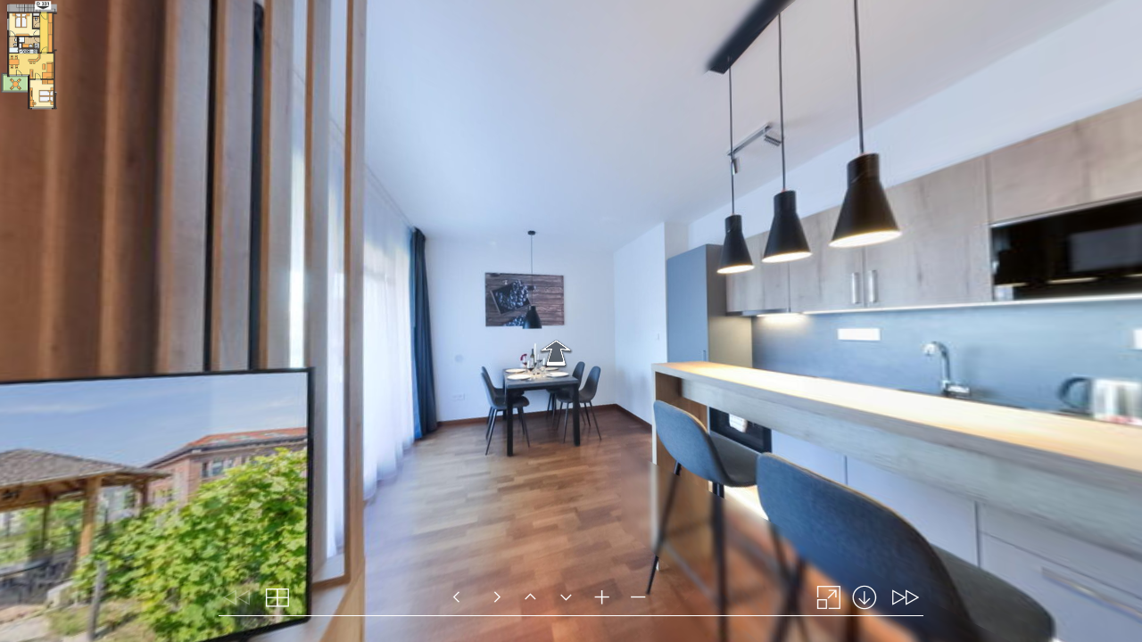

--- FILE ---
content_type: application/javascript
request_url: https://mietwohnungen-prag.de/wp-content/uploads/3d/D-331/tour.js
body_size: 168490
content:
/*
	krpano Embedding Script
	krpano 1.20.10 (build 2021-10-01)
*/
function embedpano(e){function ct(e){return(""+e).toLowerCase()}function ht(e,t){return e[m](t)>=0}function pt(e){return typeof e=="boolean"?e:"yesontrue1"[m](String(e).toLowerCase())>=0}function dt(){var t,r,i,s,o,u,a,f,l,c,h=e.passQueryParameters;pt(h)?h=S:(h=ct(h),h=h=="false"?[]:h[q](",").map(function(e){return e.trim()})),t=n.location,t=t.search;if(t){r=".html5.flash.wmode.mobilescale.fakedevice.webxr.",i=t[$](1)[q]("&");for(s=0;s<i[H];s++){o=i[s],u=o[m]("="),u==-1&&(u=o[H]),a=o[$](0,u),f=ct(a),l=o[$](u+1),c=f.charCodeAt(0);if(c<=32||c>=48&&c<=57)continue;if(r[m]("."+f+".")>=0)e[f]=l;else if(f[L](0,9)=="initvars."){f=f[L](9),e[P]||(e[P]={});if(h==S||h[m](f)>=0)e[P][f]=l}else(h==S||h[m](a)>=0)&&p(a,l)}}}function vt(){function k(){var e,n,i,s,o,u,a;if(t.plugins){e=t.plugins["Shockwave Flash"];if(typeof e=="object"){n=e.description;if(n){i=g,t[V]&&(s=t[V]["application/x-shockwave-flash"],s&&(s.enabledPlugin||(i=v)));if(i){o=n[q](" ");for(u=0;u<o[H];++u){a=parseFloat(o[u]);if(isNaN(a))continue;return a}}}}}if(r[rt])try{e=new ActiveXObject("ShockwaveFlash.ShockwaveFlash");if(e){n=e.GetVariable("$version");if(n)return parseFloat(n[q](" ")[1][q](",").join("."))}}catch(f){}return 0}function A(){var e,t,i=v,s=n[st]("div");for(e=0;e<5;e++)if(typeof s.style[["p","msP","MozP","WebkitP","OP"][e]+"erspective"]!=J){i=g,e==3&&r.matchMedia&&(t=r.matchMedia("(-webkit-transform-3d)"),t&&(i=t.matches==g));break}return i}function M(e,t){var r,i,s,o,u,a,f,l={};l[b]=e;if(krpanoJS.haveWebGL==g)return g;try{r=n[st]("canvas");for(i=0;i<4;i++){s=r.getContext([z,"experimental-webgl","moz-webgl","webkit-3d"][i],l);if(s)return krpanoJS.haveWebGL=g,o=""+s[B](s.VERSION),u=S,t>90?u=s[B](s.RENDERER):(a=s.getExtension("WEBGL_debug_renderer_info"),a&&(u=s[B](a.UNMASKED_RENDERER_WEBGL))),u&&(o+=" "+u),krpanoJS.infoWebGL=o,f=s.getExtension("WEBGL_lose_context"),f&&f.loseContext(),s=S,g}}catch(c){}return v}var l,c,p,d,y,w,E,x,T,N,C;if(s>0)return;l=ct(t.platform),c=0,p=0,d=0,y=i[m]("firefox/"),y<0&&(y=i[m]("gecko/")),y>=0&&(c=parseInt(i[L](1+i[m]("/",y)),10)),w=v,E=v,x=v,T=e[O]&&e[O][b]!==undefined?e[O][b]:v,E=M(T,c);if(h("iphone|ipad|ipod")&&i[m]("opera mini")<0)a=f=g,w=g;else{o=k(),o>=10.1&&(u=g),w=A(),x=!!r[ot],y=i[m](ot),y>0&&(d=parseInt(i[L](y+7),10),x=g),y=i[m]("edge/"),y>0&&(x=v),y=i[m](it),y>0&&(p=parseInt(i[L](y+8),10),c>=18&&(p=4)),w&&(p>0&&p<4&&(w=v),c>3&&c<18&&p>1&&(E=w=v),E||(l[m](tt)<0&&c>3&&p<1&&(w=v),x&&(w=v))),T&&!E&&u&&(w=v);if(w||E){a=g,N=i[m]("blackberry")>=0||i[m]("rim tablet")>=0||i[m]("bb10")>=0,C=(t.msMaxTouchPoints|0)>1;if(p>=4||N||C)f=g}}s=1|w<<1|E<<2|x<<3}function mt(e){function b(e){function a(){r[y]?(r[y]("DOMMouseScroll",c,v),r[y]("mousewheel",c,v),n[y]("mousedown",f,v),n[y]("mouseup",l,v)):(r.opera?r.attachEvent(F,c):r[F]=n[F]=c,n.onmousedown=f,n.onmouseup=l)}function f(e){e||(e=r.event,e[N]=e[G]),u=e?e[N]:S}function l(e){var t,i,s,a,f,l,c,h;e||(e=r.event,e[N]=e[G]),t=0,i=o[H];for(t=0;t<i;t++){s=o[t];if(s){a=n[s.id];if(a&&s.needfix){f=a[T](),l=a==e[N],c=a==u,h=e.clientX>=f.left&&e.clientX<f.right&&e.clientY>=f.top&&e.clientY<f.bottom;if((l||c)&&h==v)try{a[W]&&a[W](0,"mouseUp")}catch(p){}}}}return g}function c(t){var i,u,a,f,l,c;t||(t=r.event,t[N]=t[G]),i=0,u=v,t.wheelDelta?(i=t.wheelDelta/120,r.opera&&s&&(i/=4/3)):t.detail&&(i=-t.detail,s==v&&(i/=3));if(i){a=0,f=o[H];for(a=0;a<f;a++){l=o[a];if(l){c=n[l.id];if(c&&c==t[N]){try{c.jswheel?c.jswheel(i):c[x]?c[x](i):c[M]&&(c[M](),c[x]&&c[x](i))}catch(h){}u=g;break}}}}e[Q]==v&&(u=v);if(u)return t[ut]&&t[ut](),t[at]&&t[at](),t.cancelBubble=g,t.cancel=g,n[y]||(t.returnValue=v),v}var i,s=ct(t.appVersion)[m](tt)>=0,o=r._krpMW,u=S;o||(o=r._krpMW=new Array,a()),i=e[E],o.push({id:e.id,needfix:s||!!r[ot]||i=="opaque"||i=="transparent"})}var i,s,o,u,a,f,l=encodeURIComponent,c="",h=e[K],p=e[Z],d=e.id;for(;;){s=n[C](d);if(!s)break;d+=String.fromCharCode(48+Math.floor(9*Math.random())),e.id=d}e[E]&&(p[E]=e[E]),e[A]&&(p[A]=e[A]),e[X]!==undefined&&(h[X]=e[X]),e[E]=ct(p[E]),p.allowfullscreen="true",p.allowscriptaccess="always",i="browser.",c=i+"useragent="+l(t.userAgent)+"&"+i+"location="+l(r.location.href);for(i in h)c+="&"+l(i)+"="+l(h[i]);i=P,h=e[i];if(h){c+="&"+i+"=";for(i in h)c+="%26"+l(escape(i))+"="+l(escape(h[i]))}p.flashvars=c,e[D]&&(p.base=e[D]),o="",u=' id="'+d+'" width="'+e.width+'" height="'+e.height+'" style="outline:none;" ',a="_krpcb_"+d,!e[U]||(r[a]=function(){try{delete r[a]}catch(t){r[a]=S}e[U](n[C](d))});if(t.plugins&&t[V]&&!r[rt]){o='<embed name="'+d+'"'+u+'type="application/x-shockwave-flash" src="'+e.swf+'" ';for(i in p)o+=i+'="'+p[i]+'" ';o+=" />"}else{o="<object"+u+'classid="clsid:D27CDB6E-AE6D-11cf-96B8-444553540000"><param name="movie" value="'+e.swf+'" />';for(i in p)o+='<param name="'+i+'" value="'+p[i]+'" />';o+="</object>"}e[w].innerHTML=o,e[lt]===g&&(f=n[C](d),f&&f[lt]()),b(e)}function gt(e){krpanoJS&&typeof krpanoJS.embedpano!==J?krpanoJS.embedpano(e):e[k]("krpano HTML5 Viewer not available!")}function yt(n,r){var u,a,f,l;n==1?(o>=11.4&&(u=g,ct(t.platform)[m](tt)>=0&&ct(t.vendor)[m]("apple")>=0&&(a=i[m]("webkit/"),a>0&&(a=parseFloat(i[L](a+7)),!isNaN(a)&&a>0&&a<534&&(u=v))),u&&(e[E]==S&&!e[Z][E]?e[E]=s&8?"window":"direct":(f=(""+e[E])[m]("-flash"),f>0&&(e[E]=e[E][L](0,f))))),mt(e)):n==2?gt(e):(l="",r<2&&(l+="Adobe Flashplayer"),r==0&&(l+=" or<br/>"),r!=1&&(l+="HTML5 Browser with WebGL ",ht(ct(e.html5),z)||(l+="or CSS3D "),l+="support"),l+=" required!",e[k](l))}function bt(){var t='Loading local files from <span style="border:1px solid gray;border-radius:3px;padding:0px 3px;">file://</span> urls is not possible due browser security restrictions!<br><br>Either change the <a href="https://krpano.com/docu/localusage/#changebrowsersettings" style="color:#FFF;background:#000;">browser settings</a> to allow local-file-access,<br>or use a localhost server like the <a href="https://krpano.com/tools/testingserver/#top" style="color:#FFF;background:#000;">krpano Testing Server</a>.<br><br><a href="https://krpano.com/docu/localusage/#top" style="color:#AAA;font-style:italic;text-decoration:none;">More information...</a>';e[k](t)}function wt(e,t,n){var r;try{r=new XMLHttpRequest,r.responseType="text",r.open("GET",e,g),r.onreadystatechange=function(){var e;r.readyState===4&&(e=r.status,e==0&&r.responseText||e==200?t():n())},r.send(S)}catch(i){n()}}var t,n,r,i,s,o,u,a,f,l,c,h,p,d,v=!1,m="indexOf",g=!0,y="addEventListener",b="failIfMajorPerformanceCaveat",w="targetelement",E="wmode",S=null,x="externalMouseEvent",T="getBoundingClientRect",N="target",C="getElementById",k="onerror",L="slice",A="bgcolor",O="webglsettings",M="enable_mousewheel_js_bugfix",_="localfallback",D="flashbasepath",P="initvars",H="length",B="getParameter",j="capturetouch",F="onmousewheel",I="basepath",q="split",R="fallback",U="onready",z="webgl",W="externalMouseEvent2",X="xml",V="mimeTypes",$="substring",J="undefined",K="vars",Q="mwheel",G="srcElement",Y="flash",Z="params",et="consolelog",tt="mac",nt="never",rt="ActiveXObject",it="android",st="createElement",ot="chrome",ut="stopPropagation",at="preventDefault",ft="only",lt="focus";t=navigator,n=document,r=window,i=ct(t.userAgent),s=0,o=0,u=v,a=v,f=g,e||(e={}),e.swf||(e.swf="krpano.swf"),e[X]===undefined&&(e[X]=e.swf[q](".swf").join(".xml")),e.id||(e.id="krpanoSWFObject"),e.width||(e.width="100%"),e.height||(e.height="100%"),e[A]||(e[A]="#000000"),e[E]||(e[E]=S),e[N]||(e[N]=S),e.html5||(e.html5="auto"),e[Y]||(e[Y]=S),e[Q]===undefined&&(e[Q]=g),e[j]===undefined&&(e[j]=g),e[K]||(e[K]={}),e[Z]||(e[Z]={}),e[U]||(e[U]=S),e.mobilescale||(e.mobilescale=1),e.fakedevice||(e.fakedevice=S),e[_]||(e[_]="http://localhost:8090"),e.webxr===undefined&&(e.webxr="auto"),e[I]?e[D]=e[I]:(l="./",c=e.swf.lastIndexOf("/"),c>=0&&(l=e.swf[L](0,c+1)),e[I]=l),h=function(e){var t="all",n=["ipad","iphone","ipod",it],r,s;for(r=0;r<4;r++)i[m](n[r])>=0&&(t+="|"+n[r]);e=ct(e)[q]("|");if(e==S)return g;s=e[H];for(r=0;r<s;r++){var o=e[r];if(t[m](o)>=0)return g}return v},p=function(t,n){t=ct(t),t=="pano"||t==X?e[X]=n:e[K][t]=n},e[k]||(e[k]=function(t){var n=e[w];n?n.innerHTML='<table style="width:100%;height:100%;color:#FFF;background:#000;"><tr style="vertical-align:middle;text-align:center;"><td>ERROR:<br><br>'+t+"<br><br></td></tr></table>":alert("ERROR: "+t)}),e.showlocalaccesserror=bt,d=function(){e[w]=n[C](e[N]);if(!e[w])e[k]("No Embedding Target");else{dt();if(e[lt]===undefined&&e[w][T]){var t=e[w][T]();e[lt]=t.top==0&&t.left==0&&t.right>=r.innerWidth&&t.bottom>=r.innerHeight;if(e[lt])try{top!==window&&(e[lt]=v)}catch(i){}}e[Q]==v&&(e[K]["control.disablewheel"]=g),e[j]==v&&(e[K]["control.capturetouch"]=v),e[et]&&(e[K][et]=e[et]),s==0&&vt();var o=ct(e.html5),f=e[Y];f&&(f=ct(f),f=="prefer"?o=R:f==R?o="prefer":f==ft?o=nt:f==nt&&(o=ft));var l=0,c=0,h=a;h&&ht(o,z)&&(h=s&4),o==nt?(l=u?1:0,c=1):ht(o,ft)?(l=h?2:0,c=2):ht(o,"always")?l=c=2:o==R?l=u?1:a?2:0:l=h?2:u?1:0;if(l==2&&e[X]&&ct(location.href[L](0,7))=="file://"){var p=ct(e[_]);p=="none"?yt(l,c):wt(e[X],function(){yt(l,c)},function(){if(p==Y)u?yt(1,0):bt();else if(p[m]("://")>0){var t=new Image;t[k]=bt,t.onload=function(){location.href=p+"/krpanotestingserverredirect.html?"+location.href},t.src=p+"/krpanotestingserver.png?basepath="+e[I]}else bt()})}else yt(l,c)}},d()}function removepano(e){var t,n,r,i,s=document.getElementById(e);if(s){t=window._krpMW;if(t)for(n=0;n<t.length;n++){r=t[n];if(r&&r.id===e){t.splice(n,1);break}}s.unload&&s.unload(),i=s.parentNode,i&&i.removeChild(s)}};
/*
	krpano HTML5 Viewer
	krpano 1.20.10 (build 2021-10-01)
*/
var krpanoJS={version:"1.20.10",build:"2021-10-01",embedpano:function(p){eval(function(f){var q=String.fromCharCode,n=1,k=f.length,b=null,e=null,a=0,d=0,m=0,c=0,h=0,l=0,g=0;try{q.apply(null,(new Uint8Array(4)).subarray(2))}catch(p){n=0}e=n?Uint8Array:Array;for(b=new e(4*k/5);a<k;)m=f.charCodeAt(a)-35,c=f.charCodeAt(a+1)-35,h=f.charCodeAt(a+2)-35,l=f.charCodeAt(a+3)-35,g=f.charCodeAt(a+4)-35,g=85*(85*(85*(85*(m-(56<m|0))+(c-(56<c|0)))+(h-(56<h|0)))+(l-(56<l|0)))+(g-(56<g|0)),b[d]=g>>24&255,b[d+1]=
g>>16&255,b[d+2]=g>>8&255,b[d+3]=g&255,a+=5,d+=4;e=new e(b[2]<<16|b[1]<<8|b[0]);k=8+(b[6]<<16|b[5]<<8|b[4]);a=8;for(d=0;a<k;){m=b[a++];c=m>>4;for(h=c+240;255===h;c+=h=b[a++]);for(l=a+c;a<l;)e[d++]=b[a++];if(a===k)break;g=d-(b[a++]|b[a++]<<8);c=m&15;for(h=c+240;255===h;c+=h=b[a++]);for(l=d+c+4;d<l;)e[d++]=e[g++]}b.length=0;k=e.length;if(n&&window.TextDecoder)return(new TextDecoder).decode(e);a=0;for(f="";a<k;a+=32E3)f+=q.apply(null,n?e.subarray(a,a+32E3):e.slice(a,a+32E3));return f}("gWcTanCWL(rd[UXFK^g(Fi/_1F09)hG-,Z(/tq4)=Kk?kCNXvJ#=0'JBQSNSB6ARFCVY):FEA_S0vYSuBt`<n8]8NJ8&-Oc0?GcK6(^RS020F3FeR*qCVE0JH*JdM#&HvH>>-;tC3goH-H/*Z7BJVx7'Joj5gHT((qJEmqLx6^G^],@G]hpW2L&]u3.3^H2i*aE4FJds6dC[uCUx0(DMMchClkIPA;RQqq.SxN0n,%[0p7<l6AR@K0jJ'h3a?#q4^;>t5#VHP3.NHCM+iBk7<BaJ2GF2*-wI)P7#F0db%Z#4=ip'rFL*BR4EW*/H,3u7HG1f`5'8p4##`I))6uVpC:.Z*-dIPi#%B]*#,*a*Ck9Uw#(.v=66H;,$*m_O6*aVi6*`xq0=>DDDMaYH#X8U106g:37#>T0C3M1oCUfH#-E`C(B=Bq*aNr.S6$ug16*a(u6;.^-BSZ[PI(O+,-@@uC6ai]d/w[<;I#W5xC3;)E'MS%$D0^TG2h$['-w$Sw6bA%i%SU<JK#g<f/R/9[%SY6e06/Cw6^$)EH+[u2GYA5v#6?0%/wHk[19N-^0;xufIscVlEk^Dm/wHoC1Ti*k.)9>V#>QbQ$Z#m;#e,`p6^H-1B>m:508Evf6[]T2L9<[t6*<>b6)XeRCp:bOp1`Wd06_kB#%D2O#'+qxPuqqt.'@L1Ek9&p.#C*RHGtk<Fh<.=7E%<F6AZp8CVOg/HG4O:2g:7dFKg?)<O+&K#?]gI%Kd^W:9]#-]^$.U6,f5<Iv6FJ%SROq%SROs%SRRx-;7F$6,c@.'ioo-#&xXs5>D@Q#&YTN(/2)`FMVi,CVCwZ6ak6l(Rcu?7Waq.6#6O/hIrdu#&oev,>8^pbxN(b#0_v2Ekx8wIv=S9)iwBV,gv9S*KaBf%)2gD1s+%&Dp?5$/rO@5)5P#N-H//A#x>ww#x8+W#KxCB-w7%v19TG;8w*0[:LbC9K5N,o2ix88&-a2pC3;X3#Y[mq'P[XbBQZCiBR)1q4,#i=#&GW:+%vtY#`QT?3%G*EFKq%9/t<cK:3:d60=Cx?Hb/?2#>eQfMQg4T1OiX<5d4WY#(.v621@-806]Us1kU?xGYDc*B6vCg2fsGA9WePdq/ETU0?8?pAZK@VCqf/r9tJgdCVF/e/m)XVR87FA6^#9&/8uT.=a=@M2,=u55Z&&l##5;Q#%Awg$cKWWA'$0c?VCN.1f[pE#.%OJ@v4[HED.Y*BX[uF)cmF,6Z-7Y0t*OeI8;N16-91H-*D^#(%5RaJZV)YBmne<#YuIr$#CdO6;0+b/9Gm8s`HtWItPf?H*:ooFL,Pn6YxN0YY5Y5[S@C`78;whGe2G,FML;ZCprjxHGBa*FOqOt0ibkEC9U-^#0^dYH,*x4CVGh5&%DXaIXV:=Ge2,-I'GP4&TDHu4%v&tCju*:@DtbE2cYvS@ss]p$xA7u9uLO#$+ODxBuf/kHEgpYCUo#uH?:oO$,%P#F0e'T3*-,8Bsv9xB>5XT.'RF4.$FX_ENis:'xWIjAqRo.G.;in#(1I-Ha$l*H$+P&#*Ng80#`O5/$1tb#*CIN6amY^.>^f5$^wT20?*grVQF(8@t'EBFhZ*v#+I-$@t.$B#%U=$##&p<l'/)9-wQreElkcb12^9f#)$X766-&GEef$h$Z7ZH-wI(u4G,ST3.3^=0#a3r0BseJMGFfA*)&PxG.`t,/tKh.$(W8m-wI*2$eL)X4+Sj7-wQ;,*fY&-#?Uu:3aA;U6[_P<#&Q,U,>8^+-rkc=%i17]B8[uXD6@;q0tEvJ-ET=C#1=^LC3;%S05d]O+.vVD)g/&L%@@HH>'h<8@D?gl-wQrf-wQsD=f,r((9fQXMgU(o12_<g='#BmEllu.BMCl%D89Gj#@C]P#&dVj'2/OM#&QPl'2/Yc#%:7`$W;(S)QbEO*3J1(sDlM04FAWVB>A2:Gf8+>C31mQ1Ta*`3J&s_#$klK#**E50#a9D*k$JlB8[te6$ug'#BP0WB2L[A08CsZ-#Y28$tUSV#'3PQO^DKN%?)KY06c6=H#x;D/q2Pw'2/x%#>>7<#+^2DC:f>,##a$9/xGMQ#Yg2G)hrQfq5Uun6A^6'/:gbI6b/f,B6#?FB65rbB6PPG1MheHI'%5&C2@exF0Qn7<3:#PH#.B5CTos,F`lO%D7+8-IC416-EV03B=MpuB<GhlDn(<5%5VG+HEiL;-w7(g2h%0.BN?[_CKLtm-vN-ub,)O*D2Bt$DM_'42tUeO2MkT063.(LEHm;m#HTD&1:&Eb5umKg2Mv==/x>r3EJZE&5^hOn#0_o;2h$[/7'P3O$Y'Fc06i8wC3`4N###f9#xFB=$c._F1:J^c6+8xt1UB0#6FS:mB4r:8DKpWY:/=?DEHNFc#)w8MEHR.LaeB5#D2E(`2isT)-`_X6/wneROA%@B1:2e>)71lt$U+TB-Z/<_/B))/#rU227DNAhDo:&*GfS=C,uo>Y%%VI(-vM-*#d)1M/qpgN#/+jcJ$F$A0Cg102Muqb#(L^A09HQVK9w$Z78,rcCW/G?#MX%/J$*`%Ge'D9'23hf?[<pK/93qXLrx/IGfx10IR46G8lapa;6W43BeNu5E3H6K'oZgvAZ[DH0<J5b$x)T@2p,gI1O63:,I0C7h9lOE3J0J^Cju#j<HNRoWj[f019a3_BQZEj#(A:b3I2+[D6]27.#C*?#+eBX0o:`G#+K%T6](f4&SP_,&;rvc0E2#_&)[FnQrRRt#AvPdPY=dbB=MI9#)c?l7>(YE6A?p$SlMD(3JAXJ&*ct2-^)<aJw$9U#;hiZ/w-XX19a?d06id/=]K?7%8A1kC@`LQ@AwI8$0)DBK#iV5$^GR3B8e=,6t9XS$#FnRCh._@t&pJc#@0#g'ioC9,-u*Wg6B-06^#HDDKeUr3ei?=LNuJ93fBM^D0H+e>YfrC1r[uUDHn3WBbFe.19NeS7pq+B##b&V*Ncp>&#gf`-[iqt#DWXl`c?/WD2CQm@DvN;qIm-FK1mJK&=nHb/8dYK#-95qC34*C-rmq^B6>ep&)KCc6^GT3D6]1u'MSF.*kljK#[o4%ClmJm'ntY]DVGHMD2Dp5J#Ow=#&+66&Q;>1)R0NY$H<6sBSk^43-^&%>>,&V#$a_t$XeG@$q4gl6[UuQ6F]V&6$7Ok6atXi0n?phDMa.49S[DMDD)*N@;[NH$`/W_6bhK<$^dgs1:'JS(O9Fq40r)ep25Rv$^Hh,6_Eb>2KC.Y)->1bICa7wFiD;0HGr;K;,ICp#`$I<K1>pwC8Y_;&PNF52hT2`8PLAZJm;YU'ifXO#4*el08i6p6b/,UE(tdVHbno7BGV23Iv+fAfpW?q.#&lVBt2*nH#2MV2K`'pR8^^kB6n7NK#iH6RS6K-Jp+x:##0#>t%Qx81;vD(El>ioEld,+G-P4S(5<v9#&F9KFA)[n$$wj2<D3BsJm)`?'WmMj/r,A#O&OJS0taBX-FIp@FLvX@MHCG(AQ&Wm#E1?a6c$*'8>h+06[JjLDK?<1>HTBqBQZ@I#*3W60?L%s3,Lhrlut1%6bwG+5eD`f:f_rc##M4)<m^-lE.xt.7X0*hGZ+nA5eYt)T1gB8%U<G,##Fxu9m2),62;$qIoVSKCm)1s3dZR`D+l(%##0]Q-Ad@0#Ol=1CUll106fYU#YdGT1f]ISBuv'GGu_$>DQx+aQ*l`KF)3%SDJ&vX#ag-nAP<0i&m2u?RulLrFMMV3Hb1]#&PW:J0BjJ)@C0>/#)utWDQ,fo#?R$l'if[@.'7C+##S6$#M',b#v1N:#@8tJ$%$9::JM7#&PaIv#)%8hD7Kh],?>H+,?@[k7<E7Uh/8NP=]t44GfS+?6Z)q0LVeKDDmnKhCNq2$5eUMr@8%lu5aPoQ78=Z8Zso6MCK_p;#[^a;#^`8BuZi84'j1<+40r)_;d#0.08HQ9-AE_^%$4ob<HK0a7u<%@5`95V-wd'&4+pcaBJBL63du_@2nn(M@8e5t$Vsmh-@nUs),D]h)71ix)RClxHbcQG16tK8a`eo6:3?`UG^b1jEJ]A::3?`VEdiPO:m/u?$V_A&(:Yg#2Rc65F&jKu$X@0/&7KB5#$tpS$fRx#/9G?O/?U[5*4IA()Rr5'2Qh9'02V_X#$WNa$VVOD#B_3ZD2D`VBQXK'BQXKHH*MIA$XOqp/5ZIcEOYw_/5ZPT#(AUcD/TScDG1(W$YtCM####<#[i25&F`B#6cXnu/wfe$s`O^Vs`Ns>F$q/.G^fALrcR9d#&GaV$ru3>EjD465`&t96Z+Eeo5'[#mVJc@6^rG5/95Dh$=.1M#(^C5DD;:HEdjq[:k%,]$;l]E':^2NEhw8:$HW9Q4]v-l##k`m(Uvu>-@J%,#@&J(#v(>;<j8Ku0?7:&#%%E--vD,L/w-RkEd$rP7_F`lCNBJ]6VLF5B6?8O10u*`##B,?7C,.Q85TiLD0>]Y7Aku2qf4)*@CSb5'BB.;J[#3C-wKI$$Vhm1##.au#GM9(eS0i?$V]mM'qov1#bY_%8l`=r6bpgu%wI029Mm_TEJE@U#$ri'7BJV^)GOwP%@IBKI'K;Y%4VBa(JG:3$WFmV#mcL3-vqMb-tq8FIv/O(ZXb^w?WeA^),N=trcB;%08Fi]Cp8us@v4h*2mV4g$jXecDo7(?05d$TErKdeF0OD/Ixf@-1;wJ6`FuZCUK.C5&<K&A6b10:#EK$ph.VWS'2On9$?65g4>R1Oe8:'7&UH<iO'+g%08Fk,$Xv22&Q(p1'3uvLk&$K&$t,[B@CQMQ%p#8o(Ur4m&AfFO@s<a_6XL4X0?5PR$$'I,;HX_NiFpE56&H%[.p[(p-sL.J%9w?F(0bLE(1(FI&SlhQ&QBFU;dc'Q*ak^)BstG008FX['jGBG&P3:F61+p:BZPTD%SmS;(&fMS#cD?:7obS'6VRZ=#$scN##PP=&X<Z,8PB9b),WuD9tQwu5nIwNFh/lk#i8w)Ejm-Y#@RU@p1gJN'2C;e=,Tl+B6EKEG_*cfIB=q3'2/[h+(A[K,?wqH)++I`6H+?'BnO=)BYf?%Fh,G0]QU`N6H/,(G&8qgItF2?L1'L[@;]K*8>/P$12^[_9Ue5].&0)0<0_3p#9H=8=IW3912^RN>)d3h#)mjrJ#W-M#':arENLl5FhL(K(4KCj7^xGiDO2A@#fl6$H#c7VCVWpfF0TZ0H??3-B>AQ:J[^'?##%0a#;[3tBsvKkDXA=ZK?5[*2LPF.#=B)PH*5x-$egowHYO+XLKc$/(kq86C;0nf6f)vZN)3H]BYIcx`IIY76EY?d6vKDH5)E.K)H1$lATTYZ.6xGV*`[-(W*R<R1rwxRDops8JplIJ#-95*1:L]J78>S^FhtuZ#0x.SCUx&IDRF;q/r*fo06K@m6VJT;6VJ/4Cm&0VBR4C5B<v0tDn4?#6[^JKB=)6gD6xCx##+lt#Cwf.5vf9GFKg9$Gf]1@qfC<eBR4+,DnO>J.(Ek(HGFIA.#28g:.xK32he</'if`(##Pr8#Q#856[CVTBR4I/CV3]O)MvX@lB`3qJ%0'TBR4-xBu%`k*IL5sEr9KP.A]/V6*;jjjD:/RJnqEu5)5J0ak.5DDogxwEk7dS2e6;ngLw6xgLw*tgLw6xgLvwqgLwF$Cf>DA.#2DkIv,7Ti+SsP.r&Ea;cR15##aKF-*lQq+(&Mp#$k^&###Y5rJTvgFMLAXF1#j56aivcCTVEECVOZ1FiBre8]9,iDn=>/<3_Xq5^1YTFMBEPCVFMv4A;EMDpQ@T-x*loIdqd:Bi]U6#V9H,Ge(d'6Z+X$IVb)In8Exq+.u$@4+Sri#<a*F1l[<*6,-n[Jpm(H6Z+%2#wf]=$$&(S?s$5t1qr5BCVE?B;k^_r6El1N-SGKo%Z)RUB<YqbFL+#lG/PM`.v,7nCW(=M8PKi_854a%/W(b+H*/ZA$2Q1$0mB+1C:/5Pe7t=D5DNk,E5-A3Hb@G-6dX,eGe2>-J?`/N,B,3`FAN/2#$c[f#tA<gFh,H%@=2@:Bu.mmFMLH@#D+VGBCm4_C54LX*aj]R)MTfIQ@4256)-'HDod?a<m8UdCUics[]GJ#FirS)J@gb?+]k/c1o>Cg=AJq4#$Zbf%9&<n++/ZHJ$;.v2LIQDNDO&aCNM#U;VD2#?ENw5(qUcu(;Ibo#%@RYHc-Ohl&a&;G-EUDHFo-J08EMG#(1I+D.FZmG^YBx?vd6cEKhH4mt`*;C$G^1DRFPAJ;FM7(sZ`a/^9g&+*)S?t()fMiIZFiB>@st3-9G%IX$-pJ9<NN0o)'=11hNV1W:vr(/-w<GJ80O#2C^W1sLpo1s`#'#*UKn?E#Gd.'4q=#G6:..)Bg1&TJxA-<>,ZEl>d*3IY1@#G)B6(JFj0,%3NC#2D;i@=2@IJ#>/2#$jsq#2Crp@v2r*J#>#6#$apk#$asl#$avm#$b&o#$b)p#$b,q#$k6H##-OM(O[d:(O[g;AUQDE6[WKo#@`5%(/UT4qJ3?R1;5<61;GHg16O3<163n7QrS.)LJ/m*6-gOXBSV:F-bGin#&Rx<[S.k^6/2HfEJK^]-c)8+#&Rl8S4l-N65gjO:5>KG.)7rB#&]ULW`=V061P#'J;<Vu*KOsR-*F(J#?wNv%qht[#$uq3#$ut4#$uw5#$sxR#$v*8#%)3:#%(n1#%'(S#%'(S#&m8^6VR[A#?+aM$<A0OND)+82Q;R;8?H*SA(_kPB;[MpQ:tWW@=MSM#**,x3jSEK8?H*WA)w^]B;[YtU.eod@=rl^#**,x5,l8[8Zd3]A+9P6B2S`8Y=pM>$rqe/#$cSE##DL-(9IeE$3:-AB2S`8_J#3N$rqnB#'=LkSnre<#&Pq(`+Z#,D$0jd1:+Am-[9>6#&Pq1[7iavErgW^19[Z]-[9]4#&PpdWCxLkHKuQY1;^Mb-wS5O#&YwAR7ogZ8`X5n1;SmP2L',+5><8TIe-vn@tC[(#a_I-6dCQ[qfNTQ6c4c^0vPQY0qbB60pwmXA52VvFEV,IIWgL];0GKb8q5Nv#X/700X<4W0XsX00Yg310TU<[qJ,UZD0L5XBn34'Hw7v3H]ZKu$#MdP@8A&3;256h6+e274n)jZFxaw=Fx`q_4M1Yv-%h/?#wpU6#$t=4#&Z/QG>&)P#AZ<C##-2'GYA-q2hg[M#CA1aH:xEh2i#nQ.=Exw#%'46#%0<F#[:G9#&?$C##68#IS9gf42`,-+aAI;>uusI3imbn4/2ko4JMtp5,/0r5GJ9a:JMOt-Vc;x-Vc9#-Vb`c#m[AJC3OdQD0L/VEbg+Z:3L*#H?NuUHw/x9#q)WkCk0vSEHdSZG`]ki#@;OO#@;UQ#>Oco&<n0<4-T`j4Hpi_5*Q%a5Em.s2hj`O&<w6=5Ev5$2hf5$$wrxtCT8_e2,+`42,+`42,+`4N)()8N)()8N)()8N)()8N)()8N)'H&##6eT(knv@#hsgmJ'oF9J'oF9J'oF9J'oF8B@6mvB@6mvB@6metx^SxZ:uu,Z:uuTZ:uuHtx^T']P3_/]P3b<]P4<oBLs;CF@dRO>Y,$GB<M5>(oCS2(+p^Z#Tt1$89SNu:NhE*GBRx]C`?l'89SHs:NhN-GBQN2C`?l'89STw:NhQ.GBS(_C`?lE#*(1L0qO6%0ug'a0tN4Sk]=h00X*'x0XN@20YT'_BCvB79n0vx96P*)=*@,R##M=*[Za2V0q*t*0rBg>*D?V?$2e;HD0JF%Bn3F-Hu*.oHf8HdF*;)J>BX]6B<Ea.0r=5/G.B*80rh)9*DA>c0r=80G.B*<0rh):*DA?90r=;1G.B*=0rh)1*DAH>0r=>2(:oL1)Qtao-cX&(#%'&i##5M/#,);i2h@$2C3F'@C3F3DC3Z`0.[bi:#*ULe<3AGi)6bBM%lp>M<-]IJE`I4+E`HhN##:=c%_Z4^J+WfO+0[o3#5oOC2MiERGg0Sh='mSxE`nC2E`md(#[`Au#YbcoAq6DR0WwT6#YYS/-EpU0#YYS/-E^I*#_o4jD/'&e4&v>c,YSg3&53(K#+[a`0p9Rh#$k5x#&Ro9t]8d,#&Ri7rcAp#6bq<((Omgs#AkHV3ad<$BeXHsq.QZ`J`:$,[7igvBvh9X^1bH&Btx(H`+Z,-Bs1m7b@nr6Bq8U5>Xoe#85Ks485Ks485Ks485Ks4G>SweG>SweG>Sqca(s.b6b(K:)6]$f#?V+FH<:;eI1-C)B=xIkB=xJ9:lsK&$XR8c$XR8c$VgPh,->jm#&+'K:.v_k:.v:a:.u^3$Vq`2,->jm#&4-L:J<Bw2O4>H*aEau,vlW*+^SP_#$B`d,CaHm-%Nb;$?LO.K2'1:BSU)b1Ts:66*NM7'$bx/H#wPK6*:^$2SWuI'MJZ*#[T4]#[^<v#EEDLC3b2m(4?Wr-E]mH#[V,;#@;&;#>IKh$w2Jl4*1I=5'-eA5AU@./le1I/ld7Q#@D+O#>Y8%%EAHf3HuO4b*]j@@S[%7-]d5xCGd*,CxAs[no=;.PARkd/w?kk2K_LT6*D]?,.&c%?almb6*;G9+0n+q#gHms0WmxE0XE7E19W1C0jf;/BQv,G0X**a^20W'B^K/`0Wmr>.SN_V0X<:D.SM8(0Qo.IH$0<s`K]D%ClmL1#?.C$+0L,u(9YMY+bNKZ+0O3x)6Ta<#4iue1Tj:EHrZf[Ck'@x#)=bcCtN*1?b#)d(qI+G#civ>uu@P#08F)H#4mAX6$ui_Bp>aw<DbCAED-B##B;f`,YSja)GC3_$XI<9$XYs9##HtV$BcR$6;^/$BvL6[D.EXZ'5TcGrIj-]1Tj;0#$aa:#Yb5_')2KKDAsUmD/TDd1//=st)SQs#$5iL+0x+88@'c1D&s_=C3F*BEHZ#KD0TTED0H=k7^x@vEM3EUBQf$CBQeoi#)u+G0tDq,=19Zr1U&-.._1F'#45pRC3O<DDK^gM2GPw?0XiQsLTj=cD0BHDBl@?KXA(Fd0XiNrYHTRk0XjThDKpY$#CC*vCg*3M2hZuT#<W%20t2xF0XsXL0U=3(1UorF#mfOkBQfEO:k-W-C7u^V/wm3pAq#Su13>*v%Xht&Cgqc?BQf0HDHHoP1UART0u8Q6>-KL#1Uo<+(U3L7#[%.cD0AOh##H1@=eCSX0Wn072nc0Q&ljR,#&?P$#$il$rc.W`rc.Warc.Wbrc.Wcrc.%c&7/m@&78sA&78sA&78sA&78sA&78sA&78sA&Nhp)0TR^Z1WCpj0U=6=0XsUZ1Ufk)0Z#E90XsUY0u/XX0Yp<h6^sQr-[Baf#$bWJ#&Gh,/5.1?G^Ef21UJK4=-m(p0ZG5=q01(@:k5B_EHZM]DK_>ZHwKbdEHZJYDK]R(H[%sF-;5Q%1O&oGEe8w8-GV-_#&JC8/5.1W1NELh$BHb.6b/&^0t2xS0tW:*0ta@$W`YtJ8;h5<%VwlS3-TD56[_VX19KcN-^Td8$X>,+#&Ir-hf<kH1WCp[0Z#?QYY9#10X<1S1Tna^(Ni<5=bkYC/x3337_trb0nNcW:kHP6#$crw#*:@J0Xs^<7Xo_1/n]R<D0^q.#+^@Z:k6B1#>?_Q-Gi?j#$vJ.#)uIK6d9:7=+OYD/xuhw#)jS@D0JI&#$ldN#@2Aa#%D-.#+[Z^6Zcg2#%)&'##&N1#'h3,:k6Uj#%D-.#+[^_6Ze#&#$m9e#$m9e#$le?#@2%?#%D-.#)uUO6_J*`(PQ@&(R-h^(WKsh(Tp5l(WOU%(Tr7O)O+a8-[e]`##6RM(Ur+_(Tr:P(WKvi(TuJU)o.G'(OcXR(Ur.`#e+/CBbXpV:C@/<Bh`s=ES_[w*)eKA&53[r4xn^]0X<ZC(U@XV(VkWe(VjFB(QUtg)36b](P'A+=hpms1UJvB2n+XMb@n2dCfPG3CfOug#$k,,#(9$rCtE)uD(lt*ExeT0Eu/1dHO_%LH?C_-RolK?C#K/?1sPVb-@0u)$/I5a6*Dpi6b/&C&8cn0<)u0X0PCaMBnP&G#$t$*#$t0.#$b00#$mOs#$t'+#$t3/#'2MV0kYtE%SwRK5wkV+I7tdJTkJ>Y##51^#[;RX&p2L9#'(?1np0iN##Z(g#?;;m##d+gf4h2N'jR)L=DVE%CrceM#/ri'B=MZtD2[]:-H.Ht1.22^I_*`5B>A6'0nvKG4as31)GCw42+x98#BFx$F&ahbSSJrOQuHvEGvR`T7BS]Z&n6Qk6)v,S6%It?.Wg.])W3*Y0nY`.2L&^t)H%/N$02f.(JFs,)G_sK7<LYN;+r7$1f]F[##eF45_lr$$#'BR8l^YA08;&_)1=8D$#KZL4]Pxl*)g%6/wJg,#[ChJ4)SWDe<cmI,YkY`>-M5E@t+W0)R(]r#FmpCeT-Uo5wf$@5v`NB(9<@O#Gsgl/wJQr@tDG9/RWxB2H*u'<Ln^QB<X6u#-o5uBp+NvNe1Zp*b'PHASus%DJhY]#)6X>07EoH=bh?WsD6tUJZi5L6*2d27xa/(G.VJ0H<aDg6',NAB6oO=),)_80@q24-,PRD#A[m3##vShO]?l2O]?b'2J*Pl8lgAG#>KJkG,pT(EmC,R1j;ck1rwVI8&05kDmx6.CNLd9Do'V21F45K=A83kEmDl4FKo&XFLvG*.#(:)/w-bR##0uv(kHHn#@&4606JiA#0i57Gf7c+-wRUQ#csAG4]Ppk#$X)l&R?vV,@MeP##,V35'CVO)2K$/iFwHDH*0<R1rn>@F00Q.Dp=3@'MJMd+aAqE&PTwUCk9QY1l@-*B6]&v#(0=]0lC>xIr8V[DMa@iARQQO%C'jgGdcs%Dn)Ba2L/cs2hJld/r#=R$SdM9FEDMYCqf?$CW0l<&54e42h#CY$D.?&*d)J.R7obC6`ljOI'ZFkVi^*>JplhrC:ex>4^ZQdq0LLs/pG@JHFv:r28bXd1sD,*FiVLF3.*E;28==N-wQrD#)=X_Ed`=g-VXYp,wDBp#mcmS-;4Ep,>9Ij(:?>1^87aDBYSK*Hcb3?+xrx*-#m)*'ihR3FiA2gW3Bw]G.:v06`5pb#>d1@4a2Hvo4XtlEasIrDS(#8G.Vki-=(Hp3b2lp.=vdU0&Qfl08i#d#&PQK&PRJeFi/dL6+Cj:r+PRV6+8JdFgpJpBuvnD61Y,86bp-p$#`pEjCni)G-,8mHGrhKD,161#Y^>J#5pXD7=@4GC$7:qAZ_$vDnO>r5[8BC#$^Z&#whux-@BOKDFGRdB8o$<Bj-X5Fi/2i#1Y#6+^/AlB6ll-$Z-';14r%-@onZK$s@302jpSe6bwua)8>Bq(4F#Q$6&uNB5.J&3)IOu#loC+R:mWq/t&pC1<'W(4HDRv),1@q$&C$rHu34]E`df>/?X/KJ]XF_5&4#ODR+3-*DGtL7#?$:JwgZvB::6p06MB'3J&sM:3Jf724f60Hw.9%/r5e:20:RF1Oqx$06M^T?AJW$-@nLp=BGRG;lubk0#Bci,e^,ABmoNQ+]Z9s1;nbUI-W#X1;@:cI4>83?Vi#C:726j6,5Y'@Po:h2MOiZ2xdl+/r#_:1c]q@H?t#FDKTm5/]kMe#$d=g#15osIYgfO3HgFW/AN^H#.p&26'<lM-;4MFQ<OB9#%Dl(###`7W5'kI@':w'BQw$?/PNC(L6Ogs6'NnR0DPU9:8pg>##H=qUfEFsJEe,G20bHB#$3F3JEe,N1?okTJ;F9<7#>TF/t6KDQH4H*8Vol41Qr?T7t''5J5v[H1;H&f20<MdBQ_bffsiZ60n%`uIX+D=IW`g)<lq6$1;Fa1(<%+p=jDud1sU;833u0[$]9&>$^PeX.Yooe(JGKqB1u)11sb$/3Q<]x>>.921sVth*bUpM#&Yd<c=jMuc=m371s`,tc=jJtc=m*41sLvrc=jJtc=m991sV&sc=jw^9MRl&1sLrY#aO(dIt<lV?H+VI6$xDr>B2'L6GE#^$)R^rGd*7)d;4OY$>tFwTimDis`FZOFRUK6C5X9?$>aPN.oi`4.#,NE$^+kigm.%T##bQ3)2g,2#[.4f5^1.$78d-L#G`?GDo&)?&@VeLGuclv5^18QC9V9k.*7a[#pEs--wTdK/Ta+`lYjA$Y?1m(*d>VUG_U.:)H?n`#$mQ4$=#]%'3#NH.'cwT048>@$=%+V),:mL)QkdX(Tu8S(U+NU7_=@lDFv?c?VE2hCV6[4*k6)X's(c4-$WKq#&#Qk#%0$i%#fZ?A]`m?06r&C#$Y25-=CBq5ux.Y#Z_rPCm*7AuY&KoCm9n'5eN]55e2jQK<wRP>kjlPC)JF,/q9[t/94V1#BWVO$]Z+*1rwuQH?<*#08KC8,_Aah$:dkTk&ZfWseu='1Ab5M0?I))6YxR0B1s;F17fJL%V#cq%qi>t##0>rq.^=i.^l8A6`7`@:m/lu1;:xC2Rc63%88[x1;N^r(W$PaM6r*@Fhlg)0lLT8?w__rQc-lFH*MID16Nld(s@M$/qM]U#*D3+8VoR#*5P$R(:m#,2QqQ0.<Q]t5#r_f#;17eIYgf4/r#7s217pQ1fg[#6]1`_(;Y6Yq/XDS1Pq7=/tf`[2L0Fx1OV$>7$g6N/tf`4#&YmB2c]bo6[UGT6[UvN5Z(.;(U(<2Gds[26bSA%/lh#T6bC3V?rVo?&99+V4+'6;7=?fL5_Y,u6`IxF9p2mc6*Ud12SM8gVe;X4Boq8@(j2XQND_A'4'aGoU/1rx##/E-C6:ZdBQwBi%W6?xM+p896pZg;-_=tAnYFjZ6EWDfuuHrW6b5X+VP,>f>C'Z#CTV/>0tWK[6`Q-C@ZXw.Cr*pjH#E]?G.rov3;dewC9;TnH#uKj>Vf,EC9`g^CVY)8/qp+p'Pr3k85(/DGxI4eRoNlH#2al%/93/aB8KYZ/[-eQH*&NJ<HxWt#(076>JL<pG-,g0CTp4>78-V(B8_jCeSLUAkxHAkSlhYf:Wv+CF'8pl>?VA]H*)'j$^PLq:TZ(2>HoNq/93.L#$5AH#&kQh:T^,4*MKjQ#$M#=CrFa$CVgwR#VZC=BQZoX#)mHq/uj]X%lS602d2cXF=%<2>I+[U/94=p0?5iO*g&$Es(_lDJ$k1108Ds_/r#=HB6>_l##*sc-&seF#$d=e4ACsAG)x5@:TZ+ELK+D5#&m,a(fd-H13W`H08HN2=D^eIJ??(d(6F`i]?KD.89S*jB<=>;<)F9oi,#9,BJ;>lB8JEMCo33,6akfg%Wd0n_Jm?*B5IWpJ8G9m#4a%)-VP9(-VOS5+&*GQQGc;?2h01tHH%(22h7E?'2/ue<(nF-#(1Z]-vT8`(jDL'F*`sMGeV2%FGiQJ1sLv42h0%pHH%In0W$JEJ9OLf(O/GR#A*tPIrA[tIrA]-It=qs#A*tPIV&RsIV&SLIW[]w,$,;h##d+mBiSjA##,c7&>9).),*$<08;Pm%cr%oLfIh<#[:/;#x#q@2ch/V$a4=(D0TZF19lDBD6=7NuZ&XZ17^lH5d/%CCk8h[#AxJ.=xp$0##A0%#?UuAJ6)fvJ#t)aal,ZG=*g+GG)9(PIr/V<=*g3^#h@V,7#=QmHZ_d@VMwbb20=/V0v5;q#<j=5B6HRrG):0l7t@=TJ#ult97K.%0T9Jd/xWsF%qg6QG(BX>0upMK2h7gX-;WC1DohD9Gfeo)0?8.G.pfjr2MbN;#(f1PF*7l_B>J^3-<25$Ba]aI[oZrl)M;UeJ<U.?(fcTrbxaPvbxc7PB8J?N$@QU4J85.B6dNS63*pU?##9JM#^q'*J?:<<$9S?CJ?:JVH@%'[21?w,0Z5Gj$;Xs2=G]cu>C%#k#sO99G.VhI.'4$+-EiL83NtYh#%Ae=#$ukg7XgQJ>AFtXsE(=x;e06,,wUH0$#O4cBiXYxHcX.&Buo`x78*`K)5CW,I<xu82,#T*5++(-(kQ3L#w_H^%;[VpJP?-&(0lV/$eN,$I`9CC19i6l(<$]d#2TAb02+b]26_Nk#E2W=B<;xS^Qlq*1qM:]1l@*/,YS5W#$mLn#$bmS#.wdw1P%6;1EHOtA[#b]G4cji18%3F(8-=c(obB*2OQ_e8mr++>0&CM7<D@n6VKc'08<2G#.vUm6%1ua9rM]b#K&$X2i<ECI<x,80qQ1$?daLH'RFB/Ge1m&IaQov6EMmXFia+7Gf[u7FE/_b2j>ha7WjqA2w'S)1&M&WkAR5L6l)GNIBe7uo:3e(6[;YW#=&9D;j*8_6,n>e6d1CO0V0G'=2Su#Ek/2?qfsj)6(BElI>;RL6bhEVI<J>MCTTc7&53,0'oLMYK&?XC0<J^MJ#vhY#rmC018+DJ)4Cx@()@$W.E,`#$]*DU>#lWaIt=`-$X9*,#B(s>4%pXr$?%Jv&531f##(u%#-x>6hJ%3W:O=k_J#ul^-GXZ6FMDY(HEg8u/pE23B66l$J#u/R.(kfZ'igFH'MLgJ;h(pM#)bqV..RLI=-$:_3KT&#+d-r;Fb&,C08Fct##-:tICTMjDcL1J#%Mqq#&Yt=s(I7G#(:'k3F)sN:3T(s#uv7I(P<E*3eE.'Z;2_<0P1;h0l[f>C9`E(->l?^6*VJfWN@[vGf8(0HEhW5#$kWN##8?*(QJp-7Y=w5<aB'(KjJ-Y#>R$X<e.-I0Y/H3AqvJD6bhE5#4+.T6b:'c>C(#)Kia5q/lk1#Fi0fiCSsrK@v2DE#;K57Gg;+eCSsrM@v2D8)GCbl)GF(o@v2D:P>(&@1ro9h08:nH6`>eI1o+JL1h-Z-12`BdJ8RN:8v`m0@$Uf9J>sTk1TLLq?XWr<JVdkJF,<:p4+):#09vpQ(ff&]-w7)4(JKA/-w7)#6^#[5#v'Vh#0[)30o(U(3-epEN`BFY+xtZ10AHP3$#'C+:TZ);##2O12LeHkIp-dlAlbG.3EQ9>B<=7s&58%A<kHGSEk/2H#qh4j/93G1>Y,R7/93/Z6XBc^0Q_w?`l3XF0p9c%Fge0]F0cl84/lBd%SY94@v5-96,-k996VSZ=]kTs@v2Cf-@?xU#(KqFCexuc-w7;.#@.R?;Gp9)J$#H2-D<(K&lkac%35XV=AT+`$tuee#^(v[:/3L[B6DR[%Kdp=-Wa%+1phV95fi^uqIlU`#)e$(1;O08E4Tv3F009&$t%7R+ctsC-&6AG1hEGF#CJl)G9R4U>C'`lBv+j%BtxJ$8s<@e:66pZ86d.c89HAHU/DfnU/FL7J?:q/$rr18L7h]f-^)BG7F26c5__kaAqcchB<=DO%'iqO6+ff9Y#8m76+_Q]6hl6%J#ug46[hO;%8JWvM62#SI<]J=0P_^-0l(-sE31]+B6>iFL6*qdK#gX385gOI8qO6wEQENu1RqSI05qs,7IC3A:lhC@0SsDVF^]WY0M*ea1S?C[+B)OpB6vCh3`TO+:L%@e#$l&_#$Brl'9N<1K#%r#$VV]TBMoiW<mjQq##YG:CJl.IG#86SF^SRD06gwq2x#l(8mlwwkA8-t9sBk[#&I`]&lj@m$X?M>#$C4v.X>qF$Z.Gh5>b`cB6Zqu$XI=R#%'7g#uuc2)1xcl.X4ID$X@Y4#$t(>#/P5j06i?#9q#N^.<xc(/93M5j`rXi4,=ub)5.e^97A=X-wd)I?w%X3VM.$p97JIr1pls2%SwkI5'Ll.1f]L=),)$)eod-g2K9l#2K9qrg1wR114T_IK<,)_hK=QB$BS^/7;d@@C3XTB6ce':+&5IB$F:VFF*/qt6reTC(M%t]8lf9$)81_#$`]ue/qpmvJ9V)w7]53f2j9#rJq^#r/56LU3-]lvLfJJ7`M/Vrt&V#)6b2E1c/>qQB>/#sFJ*Qq6Wb>x8@sviFi(UX7Y=vxCMX$3.#3&(4_`a6#$A_)W0C`BJ>Y,c@t'mV##2l%.<Kh'$Vta*%D+TI-wIFMt%l`c06KA)1q:vF>-W=u0p8Ac:*qjh96(/D,$oa@92+li(8-MH._=&I=Bp>[$W&IO(5k#TS;(I)1r[85CSbR*>-p_+19s^w(rLDd3P7Ms)GMHw2$Z+E6dN>i2GX?lG(;SgJDC9^0mG-;97AY*06$w'=KQ,OHcV(7*Ih@Y%(H>9J>Y/`+%vkf#?;bI$YBH4#/WI61q(Z0Gf7](H,+@3jKju?G,HO>IBe8#DontMB=pi5DnO,tX]BC`LiQlv#YjgRGJ%A.CUxV8+G9f05--)^FKHu4H>.EDFj/:8G_B43#]b:FH,*l4HJ^dO4DY)#>YKsX(O9`&4-`x2R8#sq0t,jp8+0?g1R0PM2N)%2&55sd2heb#Roe%C2K`*gHY<JZ#b'Oo4,DU'#H&$dFF%mHF1ZS>EcAL,1;Q,#6(ZHG/q2NiB66i%7tJQw%>=hr#(9w9G$+gMZ]ptP09?22Bu.mkEHEY^>diww#AmJ)(mU5_D6:Nq$5>egCju*L#$mD55>3`92R,E^NF<wY6^s(U:V(Xx`c;c:Jqauj<IHEg6_.UW#-q7G19V_%$D`7SC56_K#%MQn#&Sf?),(&%#(SqjG5W4p.3/oJ-wVht?b+IsFG^Fk'f^Q>K6Z-S*JrCO=i65vEN<JP)j8<7/Vf=)#v9,Y<IQh7022O`(P3s:*3TmZ:4>.20Ff/9-vP#J28OCt##PCX#Z*E`*g1c<+Eb2X$3_sSTMH81T1hJj@r,OC3FI-II`^h8FMULP-DFr2,[4#J#%Th##[p8t##wgj=gtv@G)7]R.tQ#J)N?J+G'^3T$0*+5*`_e(2L7->H#>'7/UT+g,llj(3IEN508<xi7rs'%.VqPvolKi52GFE:#,3vb06Ji/#Z/Wb#qB@eHprOlBp-x*$=@;s$=$8C-BWV_3.v^e$>'9R=[sX1J56S[+][Hw1r@&./92on'kuS:*6ipJH*(]kGeVO=%6=X`-w[PjIVqTxBjc@f6,>UL5K#Y)s(xvk02j'oF]>A9U44Q00'EFAlu`H).Qx?T0Wx^l/r5h;0<%'n0Wn'j7;b5r5dZ;l2he?<?v+-%6bS8P/rlw<4as9f[:bHi/r#U95D9SN(OZdt7Xw1U2e-2s4'DW15Cb,F(4vvvIXb2;06fXun;MK$Dmn6S/r#F74FJZg/vqCZ5(Y59r/8RCJ&at^@qD^R#0&HZ3-AMZ0'ZYU;XuUh8]8j_Hcb4,=lt*_Yuvb17+jclJlw)mE/XfF$<%XB$%<7fsDV(V6dXV0<Neh^/r5nA2OO,?06LL0/r>k=0<$A41<3ig+f<]=-[eOn&llHs984UI12U*^8w*3I(JJfnHaiJ7CU#=o$?ol#C3=oY@6=_F0?7bX>-KF$FKpp#B=rg-ENLln;EY-,Buf/oFGl6tCW's4Crj$V2*4$hCriE^#>U(Z/Sxw[#%Tg.#)ueY6%$ATAvw^'CN:d5#,Q7OHcUw-@WG(n)H6gb%:1TA+_]l'?xU#F6g_[.(3kAVEjqi)12_$[;lI'h9m)#.-vLJwDKI;-/92pK^2^H4(3O,7->l?I1h1Pd#BrA<6GIBLEkx;cBYfE&C1nTO&55vU-w7Y/+]W#(8Y7McBSx'k#$jEw?]DtD@,1gg-VP>5-rkV_#BOIE+]a4H8qDg:Jsv/=/q2NfBQ>HGpQ*<K/@6h8#$I0rL3ee]CUxZ4EccZ-3N4m?)kEQu(8ZOe(620u8$w6N8TI+v=KvA^0$$UjW*'i$DGENQCPe'^&lmA=L598kJX&C167E0lItF2l7#E_RIt5Fk.[O?j.^l;:1OUt014:kDIqN,62he)G-=/dc#&HAR4]R]i3/8Y]L3uG8GB[J`=H*=7GDTet=KO0f85q`T1W:#R7(m&w-AvmM%nC-.7#E_aCPm$%21@dAGDTneB6YP&-G;RX<D4'0*I(4]AuEFe3eG.T(19K%$Z8%s%WMPD@SYK](QOfk.t,dH##*aS-'#E@%r7ne$W#>gItk#<0n@sUO-2j(14M(,$;<4'%Da6P;G@c9VdbYX*aNEHBVefhB65?t$rwtX#oeDVI.1<S9Mlf+JG:('8[Sj:C:f>qDo;NL>.Qm:B6pAa$-bdP/92G.#x*e@.Va@<6^#^h.(KT:C;+W/1U:a7JQ+V<K#g$;$HWWi/PHV@F1ZbI#$aW4&)B=n1q;&HHFo%I##Q55B9.Gl8VpTk$a5B(Jq^b[,'SFd%;CC(/r,R=5(4tN*JHYY/uj8PR$/*4K3i$)-^*/KCJI#t*HhA;(slh@(+TSn#_vm58Vr>j#@)NS<)IX>#>7FbB<v0kH?gk8I`5YwAlPY@1j=bt;2KO,);pADBm%`4-H%&';-mp*#(T+.IhgPc;0P$T56r6n85,p/6^cN0A&q?Y;;DSJ8vFDQC0r3^##+Gpq/Nj)6^$&U2MbxV/:B4>;2^=Y-[[u54,Igk2M+&XJR8Qc%Et4N-xX.61kwac(kbP5$9xapK#gt06F@8oGf7i-)GE)B7?:)F#AbBGZ=3p`##?@F-]=K:(fcBB(3KUi)T3(h9?D(>JDUX(JqgK,&POC+Imq2ZJq`gS9pXOXIZ=G4rG)ErJq`t,Jqs*+JrSN/IY'J(#7Z'<Jqj$,Jr8<,IZXY7(<@(v363j*+xsd3*`ZQJ#7NAFJqgD%5^i==/xM-h2OH,;i,8KrCTrNc/925(W,t58G.rP'CVFlc':_YwBt`JQ</c@xGekdP3-$@f2,%VtH$)?B7N2>I3ZA(Y4FT)H33l>wj(OaF#>>-r#)wll5E,]I/''Y+#'3(xj(OjFj(OgA6relE#$avn#0iCV2LR9;4bfuf$EkHP430;12iHFU:3o+KD+uQ3#%]n;SlK602sktl1Ob@K(#g3u#KHkQSlKZR#?).=#ZUuE#(&%^3)'pw3DBKf3)(Kc3)'W_v'%Q64FJcf#+@6%4at+s(%iQL'psB/$1x:08PL:t8PKM*Y=p%F1642C(jFJ-HA4+x3lT_&M3VM/1lBVp6$smA-;4v+t&*?l2i,fq5wXJ*Gr'&((fd0%0GXl$Xxp4/#E(Ht/+t'T*eo>w(&]5>#%7L:txA`x##:qu-%N7+$#D>Z[oeR#.<>`6$Vb)w(mo5s=-Yr+18W</[uf+BFi2Y/Ek9,xaEX[T.$dQfB=N#u62V-xX&pHT$C<)j/v>o$=F)vl5BRacHbnf2Hd1<`>#mcvJ5e892hx#$'tK8o15A44:f]Wx#bv<_2h@`i&mw%h5Dt*>ihPf*#)>$n7*5[:PZ1cn?an]$Z=#VF3.(b1-G4Sa<)N:#Ncqs/@=2@K8<6G[J790rj)1vSK.R:[7<Bo]%[q(-11hN'?2nW'CL.#%(/]bK(5X``#7bU9/PQ9%%p5W&kgL/_HFo=DCTrNvFiVBj'jVE8.<R]B#'a+fNa$hb9ia(GH,*x31Vne[-@$#'#3BK7CL.#L12K:tDo9`_B<P6K#<sEdFi2[L-D#.hFiiqM-B3&aB=K.MV+a(x.(^fS8Tw=F(/,=)ZW/s306g-q07>xu#Dwp[0+@onOA,c'#?)tQ#$r;%0X3*Z(fxP.2hR6D2pvD<6;/#N6;.B,0Q9RuQWl'2W([2/#$soY&UZWf0l15F0mB(#08FG3J>Y34Jq_%##65h9FGXndo$Dnv432<,6x-JC3.k2K5C>/J2K`*OsETvU),(Bv(NMU-EEtZJE*WHa4a:=-#x4%<(0k3W'OOqv<GtbPGZRALI`]7(<l^dCH]n'V5H+WeeoD-I2HTsck^rxU*),[-(NffC(4F'%Aps0_-w[O;$Q'xD-@?ra0uJm`13X=6.tsIh##Go8+EoE$b)3ER08Dn%BWue/HfSO83Pv//i/b[.**3,t6^MRe%XU@/#Zi3-6Z-AQHcLoU0v5&<#6l9L88p018TvA+5Ys)f]Qr(`6_)i&$f#-52i-Wg#$t%i#>Y>-#f_x)2i?di#xb0FoREAt,>8CC(KE50-'L*')-^@C%qXP8D07rHjaw7mT3aYd1q_=p0n7Zf6[UGV6cuF/[vj5B6aVVp3JB/KgQ2#41:^QK180iA#hXj4<a&kD:T_l%qJPrR/t/;S6'4:$6'3[O06BRJHa';a#e%w28U=nYa3Mkc/94+a/U^$p8^)(6DnFdA_oV$P#$sbH##u;2q/Gq_06h<[=ae#fH*M>#Gdd)0G^cQiI9RZ5K#g.JBY/H(-e5E<Jp5&>HF+&a#23[96H&S1#.#]9Cji-9#-9AP6`>eJ0N]qRLh3<82MkTG/lf=0(:OjZ7X$A85u;Gjin*6f$^H9s6_K6*(V+[18p68:G^Nl(.$YBK.oi(;>AF4JWb0#WHc==>Gf4^-Ef+4^08:n&BMfe:(/?in#Ve8.16t>@08=.mFEh0A.s[&1uwIOw#0JKEBX)BrIQ@IH0.w<`2K`+v##DF+#[x3N$s%;^G%bkw/q/V.t@asR#>cP-#@on5/93J.'jNC_20('(#$1gxA)hx1K#gZo6cl?@#(o7Q-Z'KOK#j.>)O<Zn#dSY_Iewx_='RM.1OY-i$CraT-x)P.#8[JXJBLlr>[.J))d_(%99_vd4ZF-b]o3@rCdN2iIsp+-F^tK_#>^8VC(bsYNeELI>`iOX7v:$,Bpb%06c?mpC*X@kBtBiIB5%A3El>fnEfx:l<KK(S1oXiU7&;ZP12`8SfxWDaJ]lk8Hb,WLB?AS?(RL#4L;#hsB89w).6;Ns.&lk52n6G5JmMfb#&m;_C8i8H##A38]VVMh1l%-72hdh7;I@D0-x3l/2hI-81OLpr##HqU$]SLx62:Oe=%jX/#)wE5J%q;5#[7:WE5/]_%;v5Q8uZ9(#+Tf`CU%dh=F>1V>wIG'$Eeh_CTrNt6Z+3C:S(Lg?C=K:N(b54@9wM`@o[D:#crB(<`P<dCVJY/2RIDMdVc'#*bF,q#$us3%87=;#-AZA2M<Nh6h,;E3J8j5#TYP7B>S5qI`^O=FKKCA+'aFI#>mFD-FwdU/7*-OAPi;h<m/RbCPgQ*$/5Vlu?N18Buv=FI'I&(FiD(B##)tB-cMaW##$+B-FIp^(Jk_6&>h%k6*C?@*g1DY#%el8H+[i4FSdD]DdHeB),(XSF($gGB<VoM$5<cRP$oB1#+gMRF1=+D#/4gsCr*pvDM%v4Doh/2BXMZY##5J.#@IOHHE%*`HNF1O%omxA##`U-*3dGH(VcE,$<eIM1h0ma,YUJ>CVOv>&5XKQ%qT*M66QDZH,,2`'plC]7_Z^_D``B%0i``k5?^UA)4W6^.w==s##1S6'nK_`6*u(PWlSe@F]b?>#ZYDn2h%384^<DG-[BBJ#)n6-6aln&2oNu/&YgF.$vI/FI:SJ=B8L,SB>.si$;`;>'28NB>a<4.Eln02%U/r(A]MU#KM4wp<38p=##<v`#XBV<4A95'CW0g*C01JjDn4&nHF7V)[]Y(Z%vC9j,##2bHF78%-wTwL05hir#].i)-wR#[$Axqo_fu^2#>>H@*acn;#(n`QCVWDb##'i^(TfEV.Bc@P3*^i^,>E*'#Se>cHtw(]6*cFU(fj>uHbo18Ge2>0CVkZ&(feQAFh#Rx#&PQ>^MJUu,>8l[#&O?gCTob^GAT'x</G+@tCaXBJSlI&;Lhj4Nc&3'###;+-GbY/##'2D(U+^Z7`W<ID@-pD-[ePn*HVx@1f^XP5_Wj@7a@EG10=N[%SQp`%:FEk#1%RZ2T]&0/u.Z&-,a;X#G4cIIWoR-&rcG]07*]EItV0$)pXI6)T=@56EkwJg4At66_gXU1R]MP#5U09<-ji'#%2b3$sRfFG-*7+0t2x=VcJoi6b*oW#QXwA?j_=6b]Ai^Fi`o4CVFAHG?l2P-rkYO#&fV*2.egN(JG*_#$d,N$W8K[$&StrIoq+7:JVI((9S-N)R9jV)R>W6(qZv^#JMaqOL@[-5eDnn:g<(+8w'OtIrShflawmVJ9V&v#$:lqB6AXSYuR$fBtI)0(&%^;%fTh3X]8fb?VFF'3kL6NWCx]V5j5a(B6]$@25DfM)GCw]Wig_c?X54w1LjIc##:tv(Wm>T2Q_M`]5<nboV@ho^29^cCLw_^;RL#LFMAfw%q^0V69mAml=o=NCPPv&+%xMw#%%@w._;(ZY]+%M,[GJ/#*<9/6)J1Y#>/K@==45W%^BK7D/<_sk%gbE7#XwT6'j_V$4SCj.85B,Cjri/Bp-@2&m9BJ$@j;<6&gC<.oo?/8Vq0R6+&t^Ddj-Z08F&F=af`u^j/=aBW4/?B2]gc6)vDm4G>SG)GD<,666B]4G##l6bqVg,>[<B<ee'SIC2Fe2SNXPkKf8Y141O+5Cu?7BsvHl-@Rxr#/;nN3IEj>5xOM/*`[a82f;vs3.<dF5%O_w3(vs+4b]v)#$k$*#)>-u4I#o_3c/5`5(YPLgYM_CK698W6b)5q(<6^A-]dxJ#@);U/+Pb/1kqq597_B')GK_32iGMVHA5X_2L$tK3jRO_Crb>vCVF6&o598;$>bl/E,_pSG/$(x2L'8QCLE9e16PP55_Y,o1f^U9Hb6bo#CHO:2hB2WG.D&(G;9;+P'nns>#%?1DRF<[@S@SA&k'E(Am^%i##CGF#%@d$AZ^k_D7Fm6DHQtE*D?K(.%c=gG(r]d##TJGAxMt&H*r0p##%Nk%$i*$s+Z<j%T='F4b]h%.82xBB=Mf$'j#pu#PAE$H,3u(Dp+Po2LHsX34WJ?eXiJp&9'[X)GCdl,YS;C##(kt#4Mr*,>8.Y#)nW8CqCBV$Rv-`(//2JDo:#)HMpb-iG,9AGdr*O5#%TiB>AZ6B=K.?EI:TI3-]gXZtEb^#>JZ8QcR+LFMDr0FK]fS(46^u2SNi:T2-TUG[Vbq#(.v=B>.q(B>.stDo0T-KM;c5-^gO6.#JL<$JmG_30>xT#%&O#2n>N*4+^/N5#rZY#-Mw^HF7Y&BP.?b#*_w55'xSY)Jqb'.>q*)#'+Xs5>5%E4Fg,M4&wWXJq.S07=?lK3fgJK5Cx<Z%Y.H3.$=UFgMVax=F,*p&<[<-+%vc[/mN?d&^=v[@T3HK##/a8'tx$K#AF0HD+kwJ<`Zd4#,)N6-rlf26Y-7%oOsuK#?;hK>DZnC=F0==#,DB1R#b1V/9DA*&gF&UCD&ww08FRAK403L##JK,((hOQ$>TWUcuJFM.SLBv##PR@#'+7,i+TJK2sF[E$bBiKE)ZiA=F*H<<%LRD/ouSD4*Vt'Cg_X,Lj+p6EQBlm08D]p0St5U##i1$'j=w<&px%fe8qU&Cjnt6#oS.n046GI8PB,P6ajHu&PWH$##_%[(#T'u%0&Lr.oh&l,`www0I$X102)_w;+s^J8:#-cG.p5+AZZGs#[3Er#@RhNSlKd$0ME#O#%@Ui#$[h*/liIC#3%_jH0>642ND4%7qdVZ##>u;(Ptu]'s1i5rc:RVF0TT(Gg;isF00^-CUox&-d0q@Bj`<C$l4Lj(4:.]4+&TC4EbA*B6nx5B=2Ph*E<`U#r-Vg7#EbW06gF:2Kcw?:3%]E7+s1J7=nC^3.*F36,2lu$#_Aj6o/3mGg=17Hc+<a3-^PoH<_H`2L&aDBt^l7.YB;N&w-)wCVbT,<EK;0%p<e?#Ds^LH*/^GH,F7:AX<OZHEAgE#$+2u$uK?E@SZvw##*a_26i1w#(M^LDo_;<I_t9o##llV#$Fm.%VYpP?;(J=%U3+?&QU2^';uoA,uoTS#((%/?;(^`DST.R$@6C2;G7)o(hB[;$W4s]&=*<(kBa(d##+^#.CtI::0UFs#>Q`h+ePa-7ae*EDY=I<G.ro2Gd`U`J^TwkCKheu2MYGe(9D#[6)@xG5.o7i.%bJ.9q$WcJ?Bfp.E5i=#67)b;N4iO=Dh4$B>S;E6'm%m##[:p#6l0i=04$t8n8#u$Hl,OENL[%'kCpH'7h_/0MD[U'2SpZ2cbNaL;[sK6dX>oEbMIDidLQ5VH$_BBtDQk&POqX9;;v#$1o=xH*Lm*Gt<$_JZT$BBuJE`$;N(TB_cxK>duS@(;NFD#;$-c@u+QV#@1tE0n%NSK4#%+0j%Y)Br$Na1::R0)GC?S:qG%o6.hvwpYLTaP#ReX7'7sNU721R2ho`YCm8f-@BNngB<+G#Iv@q'J359)2og9>K?:w<-d_YkJK/.D-EUexH#-q6Do7(W'WaFkCUIv)),0#(I`6g=El?86-Few1-KH.^-?9)jRTa[:HED(4*E#b]-w7)SqLOvNlIhspLV,ew@BWu%Cxs'6BQS$BK<e,PDj&AE6*h;x*Jmxw$5acqBQv(B#<.QuB6;0u$Z%p?kA?rbfTM0XMeh<2K%uX<3JrF:2MNs%2P)>0@DvM^02/u<2T7fpbOW5$Bp+WR.Bc:P#(7rd>ZObZ19Z@7$wvF2MG-9mB>gI,++/%LIK4W:G.VtaCkJd$97g=@Clenv/q0-o$-<^_k^teZFKm?[9X%tNB3G:pB<Yrw'ip'>$9fv1o9dF1/N*pn-^);84G#`qBu/bw$AB&3;PXxS:J;L[9iZ.N1Vk)8.pbN0+h$48#o.,^-ohKq6#S/hB>R&@963G1C;l(s+^2Rg$??,`A^-BY/950*%WlKQ;G7BtKm9&eWka+9#>Pc4'2]e<ZaPOSBDZ_S_.]VEJ6[>##vF[A)R:$@#lWbRN-?S*6TBU<0=(Xo/vsMfVGRBT&6)-@#<a)mic4+:92KWK'Jg`p<D3f(G&07Ub($hKGf7_c/uHGwI8:)c3jvs,aEb$I#?i4_#$LM$#xO$Mo4b(C;6K1h'MWY%$m;BIn7eXj%8ICC='OWg#[MOm<b+Zk(-;M##owJr;6JPU:9H%sB]*9+B]*98DnK8a$9aE>SlKFV#>mck$7RWuCju*V7SEl09MwUj28Wwm##,/K##@<b8^<./K3oUdMObf5##>u;#?`%XK<G#S1RDTM#@(uj23`i#7xH'i.BwLEGv1WLB>];o>c4%TLJCk,#*p_Q?Ci_3#`E&(6)IUc(6TD9#aCKEJ<XTIDn*t$0.^`)o5hauCb5'i=F*PB2MlxX8l_MGG'Ex%Co`2?K=jo/DQt>)4EuM*>uePRFL>wQ-=(_Y:k$6v?r_U+/56Le50/+vKmK]7/:gr'+_HQQ;4V@N6cn5o#[K0o;/qT3n$<0h/q([;/:Av56;3a9$<_#*HrXPl)P(?h6`o0K;g?KfkAdfD*)%'L*)$q:P]C4&##?kT#9FbwC*<R](fd0u1o.'rFis.j5]lG1#>?;4BI#O;-[[J:BDG)(TiPQ6-;PRb#29.$JwIUn@')&6-s5o.3HxZ<J;O>M&pB%s%>,4HF]PgPFL?2,/5-'j2,drJ3H?Ij4%q3j4%upm188<2-[eFvO,q'CB6o7/HGF+:HU]'QH(,=Kn<K:vi4vd^I`K)l$V)f$?EF9t#E*)#20:RYB6l@v(6i[6#bGF$mV%m(]9ThLDoo/6&R,6O0)R-/8$+r%EP?7#.#1*.,Ax^q[:q5Dhj=U(9VNmh6'GmoEOx<7?XFr@:agd8FKpr69>lfiFiV4f#3%%<s`tPsgnu'C6;Rk#@8h7p/qLaf$u<_s#'a@bZtvFSBmuuE#)nTOG/+ZL#*0`i5e>LEEdcgDK>%><=gm_J$N>@/Bp-''@l:jG4EsW=14Uq75'T)Nf>qsS4*WZF14:k914_w;JZ%wI18dwh15%K=3.a^@4EsZ@14M*73Hw??&PTTl2L$t>14M6m@tI#%7v&ngC=%aCE`J:*6bE3CG-X5h0nue0Rtm-*qYhY9@Bb%FCpJn#DTme^6xARNDK6E&L9k%Z7C+M^5gZW9D-hJO@Bt1'Ci=KB/sb<U4't.D-`,.xFiiqI-<]?320(%$-Vp9CK6STh-wU)HLgsPF#V$I%2+Sq*6VISpHrZ)G.)Q%s-wU*RFMSd1-b%;C)p#o)FL#VtHX$Pv2L(wD&O$50F%d[>SYeTdBD)=WBn<Z_,(*Eq#.Rjo06kk-,AU6h#*U.R]lEgEY>PrNmV[`K#h@4x6c6_QDnQQr4*YSRY,&CY;MgV8FKg^21:k6rn@6c&?AWR4217HA17s'0-#>-HU/$gvBSgE=G-Q)'.Z[aRBtAx8'iirjFLvbck&mi?#.d481U(EA0MVY85/'FtHEfpTD/U])0ME[FC@wOb165x5AP<X,#v;4m;cnTlA=e:tBSS&l$tenfA5'nkqf5=fCk@hv19aqU0tW9]2^@P=2hwt,K#g_*6O%tc3.rdF-xO3h#&H2U'MMSl4G[X&mI?Hu-<2/$U.cv%M,44f.?--A0<$n6-Dl3p'OG<41L+Zs#w_;6#-9)_6[UGe$VUP=(47[=C76`Xhf8B[Z_a5cBN+uJ>vLa>Gr9,H17f`S)3%Kt)712a)4)tZ(p@OA(o(]5)4bH)(rh/X)5RkI)9+73.%FhW#)ln]6d[GY#8.)Cci<+L+&?mbG(r/vK6Tfw;j`O'eYCcg4FA_+8PBgD8PC82Bb?Sh:9QhhV,Bnp172Kb#)Pqc6q;B8@B%o'4KW/.2ckqul?S*?/rxMnCdIHGBmucQDV.:i0?Gdn%pu]p*g2LQ#$-nl^6PREG:A#VC,goD19YN/B>1$D#1ae.K6Z9[$-$:`m/SLr6EaVd@BV8@@pt=Y17JM_p1i,h2MbFv(Wdxi1n)?Q#L?(x>FoO>JtaQv4/#QL='#CQ$&i3kFglwRColqnENtQ7#w#b$#NvM1C:FbW2GCT3@;_#)F0Tg2B<vS^(qP]t2oiG,H/LE0/wV-bG^d*kFia$s1f^TTGa.sp#tAm(&ljEl##*ErAx2H/Bu/)5S#f_'.&fdJ)d7aB.,6G%Dn(Et[X2d$I'%J'GeVM9>[A#XQ:rAo#%/kq&m/I5=.sNi/wNRO(%`K0#.w-I/w1XI#iTYrV+al_0?I$u#>YAHBQV4`#+AXvC.xa>&8Wp1:JWeCC5Kv@-?rxi''r0bC5G9i1q(K/QVS4*a64ke6dX5oFHC(ZCS:a9A4wghGwV5wNb)^C*)8ug)R0gV$'w]oC?-`R7DNjb5b[x3#@^m$+(HRNCh-nW:4E84C3khBWfLPF#>>Jl<g(:B/wR(tLsDO*20<Gb2n.pC6G+Xr2j;o3Jqgho#)l[o0>(KJM2>fvCPdxrHNAPTBSU_e8r_d@HD_bi6b5CE#?V1W6dUd_3JMe5BnXw<K83pn6d=7T.XH)).rCgUBil@9$I&coCPd8CF2&pR.%,#'pZR@S#c</p.%;GH%WFLkl#;Ah>oT;X6Ej]i@B`>A@t;&9'$diN+]YId08<qN5@7#L>(Bj*A0VS9IaVTQ$,s?;P&i4^V/n8reUX&<gkl`A=`SOr%q-SoDn:FxC9rJuFKq$w##9`T(j0=x(j5c$)/L=O>]o,sH#1j>*,K/E(j8,S(2V<@(2Pn](j7TDH#.03C:o8,4*2<d-]'0`BXiKbENWmtGg:hi/S-(S/SQA+0km-6,v>.V#pWikH#.lm#F#Us-EUx+-<iRLC9;=?#*k8IEkoxd$[@#48rwD;16u)Puwwrb;,-@w(7#YC7[?2o43_s8JR8mQVL<-EBNp%OFP-]VAlkM%#ZLf-.qN?o'O3f8##1#P#_?>RH(4rI##RTk#[7;QH*rM8EjkHlL/#Bh#SRQ6G`p+MQV^rp6]xKs##>`=7[,@PGqOAgB6o;a'S1:jBJUv@4&#e_##+Al?d$NlCV(?d3l8]I5]qHJ3,UF8l(k]`Xa4A+*)(gc#E^IVHFo-d#>J$1%L)p?Ok=^gUgEML6c?gaG.:v+.92IbBSgZ>9QaG@)c_8>-<skR5v(+/Q]fXnG^cR]6bCo*4GZ/5B8:$FDo7-F7LpT)CfPc3-VQ88B<NI_6c-X=,>8Z<LUR<>03reo#&nl7I>Kd+6_W=V(7YY^(7n'ac'7gk3/BaD6*j`463wb'E(h:$#Yc;c&o:pWDWOHF16<AW#+L:=16+NA)GG*s8]Sp<=bOSVLP][TK#E&g8u&GH18R.a/5-'a#YZLI(9qc@%:gI.HG4+-#F$_iJo4qegM;L+#+S2M2Mu[@7Wq,/-rkb'$&h']16E5X(7l>,)RNkV:;:5(G`#nA32s1>)koI':j0dv>AbFg3N:9#=*.$cJt20u(SucK$M+:FK#k'Y/9O%^,?N&m$1S.SI(nk/BuIn$Elvh*1QNa46*V^B3g,GHo6H'B33Ft#?EdT+u)uL70?7k6#/C>r98Qm#-BVjTDcX2d-v;B$&55?]Har3l#&QmP'ij8><iM*oA0D%o9JdjVK3BUZ6U:^f9@+/u0?;bo8?w<'39V[*K<eY56+>s[4.B/q^AS=]0p7^@<g(mZ$Zq0='2B*e[GVS26s,PQ0p6f3Ix'B$-wJLB:/D.V-*8Sr06K@K:flVg=,B>1=$ne6]PjiC%<*c^c=iv$##Vt[#;xaG4+&aJ<bPjQ4M25/3J0,K(/-L*C5FKF>-2>%8s(627v;,K8v<#-tB^Mk/:B=14#]5.K#g[+1krS)#$6(w.t3;Y(kq&50'<5<0=*-q:q<g3:#>u^DcUu9hJ/Td)chLV#GEZ206Jje1fwea#@';pDi%u2##JB*7@YqEXx]x661c2f16F`W6Ok0$aL8H1/7fgc$(V<)]aRLU98PKh2HE:^TiPg-0BN@x96b;w##%xU2Lwvk;ceMn#*qsu<doT.(Pb>@#/:5f.#/rnHv;+q#&S.0QfmY]6boY*16DQK5BSNv[onX+`0m;g#E:9m6FpTi)7mDE4EMe$E(sZX17Tgm*NhsN6D5aV9N)SMeu:K&C3;).a)RJtRvIGv%SVthQEsb#1423NH*%6V.xoD6##)8r(l)6c4-:l?3(v#b6GYH^BQdx&1l@ir@=q1o09-$jK#iCfWbwTR#$tqQ@ojZ`&%2UKQW+IQ$@e*6F+tw7+xx<8BRMR_06L^Z7oar2#)n/].#onC(QRNc(N.00#9*lo?^45T3ON]B.oj3uF00cCBtVNoEGQiQ_J5Hm<D?Q$0oCe+Ge%b6YYe'.9906^(jD-70QgF###9SS'*SABZ;Mq8DKmCr@p<Fx#(8_g=7dKa0p7*W),)-:IoTt)7<CuO#$u#@##/s=(5?*v-HUNx%@r[WFKg^N>>cs7%LWABhP90b08E2f;`LV0Gdb'KSPgLa1L)-(:jA4JN,L1o0<YOr>mXu6*8:Jm=$(g];94-Y06MW]0p7mTH;P#Q4A7T[0?8WM#lfR7P>DV$$_*T1-^.],#HRv6%8o.'reVnZ3JK7s2-jNQJ5*@V#^_e)0=O)m;mtPB*/&-U6YHe0+]t6&BafNC%%Rw1BtBql-[[ts/m$:g#U^ht1GV*t(/+bL#aCX'5,]U#.vQl<##,##)4h5U#jPimgM#22.()nhBQPB7<geB30mD]L8ttV3Ce;$:9xj*b8$07m(RLr$#S-s@X@sY+##]Q17`Lt4<F,Z/]T@i9$CsAq<mnsa$>s1c`cC?s#B2DP.#J#$##q1`#M^;q69,?V_.][83`nl'%t.fUhkhcx0D,?QTR[$R%&ulu0p7jL$tP;h$=,*9+xwSn#SnDFnqdA>##V+#-[eFpF)H'2PYQLkEQEOJ0>0l`2N`OeVH$v]6G5U8IoTq%GBYq`##CRv-^)jf95Z0$om-/[$s.IvU.caH#?P/v.v@)=##G/#$2=jx#C(6T/xkJt;nh,ZFi`l1HKlKiCMm45%qqlX/n`A1.9Pi<06i:;%sQ@1i+Ril#>kSg&Kr9c[S.KuhJ@mo7;b5x;G@0R%)>Aa/:KRG<`aqI16X@w7WKj72IQSk0<ciI$rrOH#&OWc0;j<mEJ[]M2Mvai&Gvn:3jOWW2<c<[6Yd[9M+o&&2h;Q3)hiKf$$AL=H]VpW9im=+$:#J_->loL&;'xg9m`S?4=qPd06ljM7[[2M9D/kCFGW4f-b>-[WD1sJ#5ARA1:RFM4K0nM%WH-tO]nRYJo4qh.9dtI$ZRSf1g+o0ZVb&8-wK]=$WT8m2n%,@5YiIJ$?_EgRSZP*/9Fbc##6=L$'lR-2mZo07<Ema20UnP%omw[#$Y`I#g]F=0p8`Z5rs]=GfvLi?r`)@#v2%ljGSlL#>?VB2MbMs%86fh#]5@*#$bw<#$KG]#JU7Q<ET?.1fpUF6[/^l19E20#v#JI-*X.M%ZjT$06jnh29:1,#$Cs(DHoW[Qx^O7GHF8Bp8kX*3FNK#mvapc.YAD:4Gc`R3ki@Z$<^v:Cwrn>(Mtd%-<_eQ##6LK#&taW-;PK.GYf[a#D4_s<jm@,-Vl&v:h?0[&ma/-)Mp;AAW&:-H]Xj6##2rA%GF0u.u+X9-HCPb6rorx(;X3x<k4b$6,?k<AwQ-w6c5MM).>T%$,SpSF1ZbG5]E`s*DJ'8K)oDHsCfA_5ow:uG-Q)4G$cw#I'GjK/pD2'(2f=x#Phfm[p39N##Pi5#A4$EH&ivv(P61L-tdnW.?FU]#+TV[H*i#A)GD8W2oO=:'2/bU#$uZbQVUc%)jd4J/VvW?#%Bhu8:GL*1LL3/.#*r''o$'k#R3V)1f]-f#5C9R/92rq1khL7**E:]&QKWO#]4a^)GC0<#Z',j)LN3:*Lp5s0p8&N#$/(,6$.F>^U&f7?Vl9;2hI3o@d[k6#*CX,6dQh9.>LKwE)9VQ%ZO=jYNVeZ1plE9G,%R)0F8c)qq:*c##3S4$kj`E9qJ[^KO&&P3g7L6CKV3cBF:>I8PM.%/vKp2#2CDW.']$>CVFLw)1Z/81LU8fFA2nM##EKIN.5AdA#EoI0DToID6]2TI`^O9DcYc6.&05$9qg;-*ba9j4_TE3-;5+W$H)qM(lNFQEbMDe0?8N*0kJ/f/R3W5).IrA<09>g6,nfQ8Vpq%J>Z4Ku=^EV$&8S<*FVWQ#/2`,Ge1lGJ5w`LBuJ4%2,Yp-$k.'05_P/3NFWB*]s]xH6dPwd#M/t6BuoaG93LFh29:0_$rq_S(JS+M$W](:EeDZFX,oh_JvsV(/93Y26A`=C#.4M:>YG0bDIl9(6s'nl&>r_n2j)UA:],<)-W(J-T1gpvKX:g2-s$kJ+iSIm<I?qT07*])Ap^5M:Phlu)0RaiKM4Ug6G].T#>ARO%5IqF6a2,@#&ld@5GfHW2,&RA)4ucL(6B)2CpLX6@uwP`?s/ti#$:l55uiAp##RHd(7>`;%Yl%ECUx&@#(hF-C4vY>Hc;:@0;3?G#$cYA,x(PP##5Y3%#4hj(/+nx#$tZ5##@Tj#vL`0qf1t-##-tY(n>P8-(cdQ#w'Jv#dg4Y9M>P0Z;WYc-'&[B$W^j&#ZLi4'2/[j#&6S@##@Bd$9fGpVPcgL-t?V)-wQ5*$WnFE<EpN878,)THAV^BHqx-A'2/Us#%)LV#AIVBH;/w(.*-g_#`Okj7)gMT7;XdD-[[xj>>JkK?Z%C;08K7[0p9S)=r3X;6dC])B>/GT=abtR$M#$>a(hB?U2a8BH;HoT6^#i`95-Q_'2P$2%rGZD@Ui6`GDW)0,).4D#1k>jO^;K@(3M'l=&1?F=cT1]GbAEC6^#gN2ik7q#$:lr3/0,PNqR.l+(6mj'6,_]*`d]wW*9qL#&l^f5>2)Q(7^Dv:k>Fq%%M?n=,A]@##-7P%h*>IMdr?u1C+JI=*T_2'MPW=$X,s^6dM4:??89F?u06`##s6>#7MubA,&HJCprLK#@KY+(JNA9#[@eb=,EiY.WnhQ(JPgO#Y>VG94f00uY,#>##3:c#A=*@QWOJM*J$AG6.QQd=1pv`6bSrf1rwY86`/VUDMPNLR_?YGC5GC1Ju9Y]'HBJWB;o1DDMKBD#&G]lZ=X^NSoVZI6*u'fD@n4``G(#P:/kmV$grP,EhQjGJ8Pb(+%vc)%9kgU'3f=;#&A:####mN>)+Jf73d#Ml[ITA6a2-P`H-ld8PCnK'H[^j6W>//2cX3d%9Nb:;+s%U2G=,2NejX=1>wA,DMbnS$?65rEj1LF(9(14->l%*ZYV(T),(_%),(%4&WSE<6[^`R)1E?)$&g7_16u(_+%w^7+%w<,+%xDLA#ZcP7W(s&.*VaxUJ(hY$[lX63lv2@:wlSoicFVj:fZOI16O:-#/<=;0tjL)1p14^JZ(9O@@$fJ(q/Id#'4'Rt)k.4Ek9a$-ESo--ZOQi.81.`.IMJ9Bp+%cB=Md*E.%a^3/r?wIv2&L<dTOw@E$v)<k+$?.*+[Q#WMn3I'H:IBp->R.**Tf.:,to#$#Pg#Z@n5F6le*Fb446/8ZSn?@e%=1i6T+Jo+lCB=`Vq#';AC.A[)+&5=k,&65voBp+O'/7N,8X%Zp]$AJP,0mB.)/p<>([p#I1$wHmdCp:hQmrf`Al4_Tj3Jg]/%&Ti92xHe0iemgrXBp^MXB^Og1LVwT(N`?ur=$)UFieKS#`t-vB)a)xWdWX>G@;>UZ<@CT#(8:[08i<,0?;=@#`3:fDcLJ_#%D9$#$EBY#pF=ae7kj<#$mXFZ?quHBiTtZX*YSuP#rk_MtW7NK6Tox6[_M`>[.sKFE/%hpPuVmHv^o<(/,CS(/,=7nVaZ>u]d'6BXpEnDKPriLJ5@0(Pw9u#,j)>@-RppAoF3B.on+;2n5BH_ug&3C0@;2-b+v0N(d;74Jv]vUBjN*1E/xl(9bLY,dt,c(9b23(9SO)-&,j3##'&g,dP6V(PWa0/[0[I##8#w#fL(_6[_:f#bm*H650E*#%3UoBsNPH`+XpvBQZEP##5Hva*HvI#$d/cHV_SDAw*P706i#tXDjTQ&TRvZ2deJ?#I+;6lxqSv1Ku/j#v:4v#jDXkf#anl.UY@#3Da0##wRCCmrIm<##8B+#BmuM,Z-P/BsNm#$lE>Biu@SS##,820Pl7.)d7?a$1oWB##7Vn%/0b9=%jh3:fUq<-X3QR#&YnA2,ke&Bl^b^/nMWY.sAL<cuh0D12^OZ2Ju'o]Va`$@tDJPYYO%_)K%gD.sHMY[S:aZ>Brsj6b.#+#.ll_5CkvEBMfsO/953e6ar/<#;2mXb)s-00imGtK?5[JBdfw5,wUxi'=^7:K=mxGuXxw7APNf?308F,),('.Qt7Vk$VaFE();X1$LK9Vg$ko95uk#F0?9EK)h%NP.WnfF#&ma;:.uo>#YY?'*JlM7#&d><6cugino=;0S5^O(R8D0L$cHFSCf`<CaX39n2f*dAC/#Ox;,RGk&5e_`(:$NH#1bdRCsf<w+&8:8+0QaI(r9+g#sOYH4`+Yg(JUCtBstGHK6V2m6D&.C0tjLS[tU?U15,`06boVZ@;Gr:@v4vR)#tx@#@8vS4A[2-#<XoK(JFk9*`foM%b4qNBp?JdMG,fB6b/UV9u)R,2qiV2U.d?<PY;Y(O%^]e#[iG8#dDRcCVFp[#>Px;&E3`JBn=;>$s9<X*OGX5#2-&@2Mv.7#@(q%8Pd?m#c=ojF0I(+X+LRV##2cl%oH])V,T@j1:K[*HFQ&V6atY,Pu`;1`d[=N.'m+E%ZlIY19gMg<kO?71:T'w#]*npD0Tm:#Aeo)_B60VEe1Vh8Vr895^-R,'717d##,2H#'icXA4w#3O&SVZ#5q<8DMW(sKiQrx$K(rlJlZpvJl[d3CTniEEr^[E5d8x]-vM3&c[jnncYbvB$O-^k@BFsYT26D2)6N.522PcW^2K?U.SjOI7Bgxi'%SM`2Q8bM@BHY:*3$DN#df)B$fYPd.80tu[q-XS#$dI/#wrpC2HZha/9H1?$#F%)?b;B76b3;N<fcneBVxu/-aK2EZ;0:b33HK7Bip@sE`[n7J1CY)iG#<F0AHP7;Gn`M$;wLZ'B;)gC$v%,<I>+P#A%EW##RKf13@%<#$ugGQ#Skv^M&@<$BKPH@BUAO#kt<OcuJ4Y#%9U$#[r5c#Ytvi0Sbrg#[i(iMQJuP6H)$vE)%(YE)&9G1Wa$n#YY8&pZp2'J##210<Zr6##/0S)TDC3-[ePZ,Ya'-%2mEW$5N`8F^ZXm+F*+%-Er&e6rrvu(Nl3=13lU&##3h2.CE]+(O.*]-;5SsBHBdL&7Ye_+,rUu/xs^W$PJ,$mAH@kaD&Y2@BEi##e@bH6+pL7hk_T$Buu[(Bqa[@W)Y3u1A/Ok-VP0%QWkT>##oX]$s9/o8l^K0#*13d5fd3n)/]#4#%xgsBjjJa@0mwNDe2ZX#?#8r'ZC&UZ33_e0u99@MGgXA]&at16H)0EEf](l/5-'v9N'YY(WG0B#3Z+pRowV.K?8OsBj-[4?b*R?-$3[g$>rE/1^%mwG#4F96*Pbg/wILODGXaR1;v>iFt[W5J#bmQ/w?j@9Q#+#,F(Q^Cjk1$d=&8E#(.mMGAe]UBp-Af+]Vph#v'ck#^'KMtxg%^%SgQ')6Y,d(PcMZ(3K1P#9H3GL_F0EBmo1lY?jdq/5D??>&AD4/<:qw<l'_/6c9q6#gw7>6d:V,jP;fL6b.vf1sLso1s]]^2h$[xY=q.I6W=%j'XRm'###V4%H.;%IUn/@08D,`$#TaId:fA0##,P1#h35fIWxM?8qE[W:O$#tlKw+b6*P:XQrSaq6f*&Xb];di*sU>K0?6Y<0p&/aIUE00;2JGB2MXrlHZ(XF0nAQ+#IkdX16<sM;0OQn#J=W79ouEh?a+XMCN:co6$82mD5BIK;2I]x#+T7[1NcbZ#YZLIQA^wDJ;?@[1s_lG*5qvC-?s[D#$X,m#?sT[#*1=*7?77KH'_S56_K@#txH7q16+Mp6,YqXK8qnT=Hc5$36=Ej3.3pb'*iCU6c#4u4]PpG+&-6L89K:-6XToC6')ebr+PM</srHo5gZ3XEff4n9hFHxJ9XrX8V^n(89u9_?]r+79p22r#+RB56bA,f#E20*0957&#M9Pnt*0'i1sMSb1sMUg#$tg/#-U(^1sMG^(/,@I(/1sfF,<JEIv7BcIv=S9(n>5/Bog-6Iui*@#$uGI#2`M=6b.v61sMM]#%q'&#%Tk##*2?3Iv%'-+d'*$*JeZv-?t*^ASag]?YVwRB6]9.##6/K$)x$+6'3LE9H4([CPVhn3KYJO(fm3)/6DngFPr4wBQQir#2Cd91sLsO1sV$,##&W4GEFN+16F3<j+lZGCjj-I#`5?v9G@SI8IQ03-EV^h6Y$1G@*+1-#X]VvND)R(6_NR3>upTJ-do^u<)((?R^SWhCjix1Ee/=(>'O2:89clS-$U&-#v58A#^B^J6V]An`Fu%Y#$]H<%AHLOIWxNs##58+(3h6o(&x>=.$n);##;L.#58+F0>QOXH,M>Q28Uft'MKCb'MK.2'MK(^m3B,e6c&Oj$bhV9Efw2=i+xe+tA2(6Bmne;##Z@H%FKvX2j1ffamE4hHA?C)Hxvt5Ec,Dm90<?=8;VRx#KxaGD0/1#89LZL8<>CN11qSl(JGL^+&#PN/siKSp61EC#*NlV1;VLE$tEXI86PxOGBA(:##6=GBQxdhEfw-1F&veWJ@I%oEg#%+mVSFVK$+bce7ev]5g[^-HlQKtJXvwQdV4xn>v1cN#>A<-(:Ci`-[KLC$>ilsN`po*(fn+u#v(G(/5/t51qoZ]+ADvR#&v*B1f]IoPv&%?IS9b)##-7E(;rr2$'cR#(/+o/#%q92#*3GL89hV/35eA>1fo_A1fpk>K8v1$$%W7q8=^ab#/).+2jIh#8BFI:#(/x/8D4)J9M>N`#@2SQ#(1Z]:Wsme?]x#TG'??1IW[<&;V#h81sUv:1sTs.Mn.,G8:#QK9()kd'22>T/>YI]'ih=01QFgg7W`%R8:CPF*D@'p'ige)86%nC:Ph6jr0k0Nc=s'H#+h7l6_<)J0ifKL(W6YtfxNQY1qon]1sLsl1sV-%#[n`vFF%YUFF&1eFC>0.8;VJg#(B.1FUoLX(/-KMFGCE23/MeCZV<dQ8;BNJ#&][N,>TPNIbxbp6^bC)(fd^V6')_`bH]k56^bCL6aidV13amg08F]:B689NHWhDZGuo?R#%Vkk##NQM34`8pV+jri6c''w#0gg#HZbe/)fXT#5)r2.19V7sae^c+4G,,8B6f$?2:A=,(/-Eq1Tr?oAvx4JB?4NGi+[FV>CA5j3IrmJXbikN3.WjH3f9#(#=]jT060%55(uxV3f9;VBSf.MJw%:@$=EkD6rea%##wjk$4/o#>ukgn2h$I*3f&mG4+T>P43/i+##vCA:3A[c2o)IgmV(sGIt?*kFDExM6ZdqrHZf@P=1Tj9/w,Od35nJk6Vws##$l`_#%;%p##6.A)nClt4*a6j/ldNLX]O%C$dG90BR4sZBIp?N23>Y0BR4pU1N[)_IX,BJ#g_D2ItGLZJ*)3219Prp-H&(k)-iFF*bO&&#%W#3KMUT2$ei=H6rgks/@-bD#(:nMD-RTV(/-Hr08mda$LRoS-^'vw#$lbv##)va3k1*H+%vZI##s44+1I]B-@@xN2ch>[33=bD[8%=%J5QBJ##>i7$.pH1B6Yo0>-9<=2Ms]_#$r:6h0Gv>/sgqAFxa[lk@h5wS505##*(eY7<C4f$1/++;cRnmq/`</#%(fP#&QN88@Sc>#%1lW#$W8u#$v=KJm>$?#t&/o%86lg##5M3#[[RJ@,pF=JQDov#(Kh/5veoi-VOPO##CFo$$vY_MSgOT#Ym+O3Ji103WhV>6'&KlC/l7=BM8G<##7jr%_jdMUJ(j7##6VB0s8FC'ii5p.EF:bLLXdUR;lC&1CPue1:NGSq.RW,1:gW`1U9*h6EjPu0s<270p7<k@CgaxB;^n^mgKo/HZsJU-Dub[h3lNo6eTw]&*c?s6=W]ni?Hh*6EjQ#7SGMT6c$V6#<q=7H6E8sZri0@#_68PF%dSYfVdN<1O9%.(:VFl3l$ZZA55ICGB@W(cYBgv=hC306+=v.%3NZ-ELAiX1:/U(R(EDu#+Rm?2KjQ]%:2G^^RFO]Ip<@S&5CNA6asM@6EjPA0p9@m1'&#XWs3KwPY;]8H*j.N6cu4+FGOX3)cb[L-^1<xN(bwk$.X98FJ/oG)iX6D1W1jo1UJU`X(=T919N1v##e3p-HR_oG&CjH'W;f61xs*)/nA<]@U/wFjb50I5#5F-$gmJHD:T5$q(&:r1&2Gw@paT0Ck.D=@xtR.7AkXM.JXe7pCjCD7Sn>s&Z5fEXGneGQ/WqpA3WY*2[CF>C&pA9Ck/%EB67RjC8j`s03-f2*3W7D&EX%$/aIAV)MN[Q@Bt0n6ax+.##4v$%Hf=2q_RG+#&Gn)Q4AM$EHm/OCNt[e'4#5P#mSP*2MZ(6Clmf[0qjv$2Q[_QBoqBT02-9o2Rc3R?1fdA3v7oS+)F0VYwS-YEUNrY(j46*]EY5mCYe$>SS8>L,@DY7b*B7qeSWioJZV,KPvRjg,%G'#(/B[f(T2<Q#%_A1@JDRe18gt5(9*R&#@@IG3,,d=2L'8/2L%dZ3e)qlL<'rGHhr^g@==5s1;H&30Q^k>7:8t=6_0-q;f6NjUJ6j.2LI$,C9T%C%=U=.6a2pV(9na_GHO$I6b/YC:%]P@8QK/($e^*9BQwvU8Q7I8$02+kH5e'LJ';Di>-99VBQQ(8[WkQ[14i'ZB65xqSnHsf6a4ILC8YPr)LPiU8`KoYDZC]d@8$ZK$s8?V15TN0##_C57`jMd9]v7ITUmB'#Z3N6#.XfpBnD<]9PoF/oo0)s2H:#g%orV1Cm)cXD0BRS#(fIl74McfD*S))J,0m-sc2AG9r3gY7#E_`336St4/kmnX7pxXIWR8s1P*uX&PPQM06r4S*bNPxG[,%Z$=PXR$ToL16[hQ$19jw%1;5<c6bSAaA*<p8]%HC,27+qb6Yja+OmDMQ0ZGTZ18-lO%SZA3:5Mv(DK^^J<g'A#H?NuV8Vokw0uAae/we.L06`5dH?L_Q0v,P`L;nYh>BXS7F1wq&@Augp7U0KP$1'hL0Ww+V/x<EdZ02nR&lnA%D0KZG0Y*8j(UqVf#CB?Q@8A#d6qV*+1;:?e(3d`E216pb##-7o0K)[`1sXaD##,;*#-X*rBW#t+CpJs)06``T#(CmOCKheu1WEk<#&SI;(/-$)G`,ttB<=>/C&p,dB=]/5/w/Q;so)bTD07:]Hw^PFKNq8e#>Z(<2L'&)0udwZCPbh3ClvN36$6Y'J9E@:#>DZ5l'9eU0t<4Y/qAi^06`)M#$mP.8qj,/0k=]&Ck.Xf0VKx9#-B]60ZG^8Nw??k@DpHq2QfRLJlRm2/@QivQaaN>Hw@/rIYoSV#m]_g6ckF?7_=P23qJM)&lkFtB2HaeEDvqQ0xiuP/B2+2#*<E*6ck(5#%R_KBNY=MEfOL.C_]dtFxo*Q2iv18Hw[W6D,1cnOjxEep_bg^0vYUD2SLZcR9Qp-B8LpG@CKNsHw6sA(:Vo(-c`'@#+[NY06VB7#0fbL0o)3x6d)v1#NGlj,v#N4HADQ;ChcPZHAXp*&7BIt0upab6^&uR8x6C<CN0>l0>lojCk0`sTus1l@Dk[M@vq[pGc?bVB<=NF3Q*M$*)%$t%SSRB6GbUHA]^YB1Oau?)8h^QEe);bI_K0jBs>Wv0s[/7#;Y%bBn@o:<m@595cpg7#;/P^d=?p[17(iO6b&)cD6tNC$Yr;`,v#25K2NlID;P?YD2Bt3D2;fiDC>Rv6[_YAC3Pba(O<a(AshMT?EYe3,@#=2hO(Eo0l(Je+E^#^=MQ>B0YT*N/vNgH2hBG$3I*E83-KD#3Hn653HgM$3-e?j1;M4U7=6T#a`6J>$W/@-2I4L07pULeEDoR)@C#60(U>mK4b0')YUs(u7'miw$rs9^,_rq^B8L*K2MXY(R;6K%##MP:7D`3>Hva]K0qEfxAps3H2j'U.#_7mG?Vqw7_0E)+#&HB:^C#`9$x1$o0:Kkbn7_Qp19sO]]lE?x#(U?@FDFC.B67g:gqkC>IZ%`'(/UZl[WO-VIX66l5g>nx*DArWIX67xDv28F4*GMS06K>(UfCv70@hJ]Cln,4#l%bv>AOlx+9ar%0$4<CB<Tgrq/,LjDMj7vDMDu_Cm'b&0X<=Z6*vrdG.9]fD5V'Vt&reF/q(m?#&Pn+(mJRS6,@AkEe0?m0gb)jCi3Zk6uHF.`=o#g%vs3V6bwhB33l0N`JBqx@N8F(1UAO]n:?qEn:?@/,&Lrxl>cWu@t)(B),)aB2LLUb%RUp,0n@8`92#SX#$b=v%Sao)9X6:c6h=^MBZXPFu*UHiC9]#DD22PM3(,5'EMn646x]dxB8Smi0MjBd(4H^R#[weM3%%:uB8JwaBGOHPek6/iD4CU;6%(6,/988n%3p,9BQRpS:fob.,eQH]#IS]]=AJu8$-Y^I@BEiC5,l*3#><L66b%ulF3kq##CU*9/m%YDBp->f6x-2O-^)(O%rAnu$=.+o$=%A=->@+4#/Ov>/we%@0km&-Fxgah/?a?6Cjr1VBQx=]-`4JX@t9>m###S3-?UoJ#$FW'-Fe9-##&W4$^6'1noceT6dV<;2MQCf;UwOeGH`<UrFj^o3JL;A19YW=IuibP166hPDoBoc]YiaX<3Rs$:/;C(h6mK+F2;[uDoq%ND6=7M#*Ao7I_'AeAtI8]5e=n0<*j01S4l#.*kZG_H@U7#5aK?0LvJNT#'X4a(fbs:1O(ts/lgKT?]WX9)GHh2?DT^QBn=U@Fo?xh=]Nx[CNt:%C7t*]2MQ7e(fceP),(Xb.oi[uGe/'@0o)O4=A:XZ(m?m]#ZLf@3)gmq3E,vr3aH)s4&d2t4B);r4^DDc/=Am>307&G#&QENFA+QOIX`v6)51MD;N5S.>0?sY3062MCNsN:=buCT@'9sA3NY?c*)'FpB81E@M.o8_CD-cQ^Y]dmC55_$6b2HC+KrDB-?tN;#(1HX2fLWi1;L;*#/D^]+Mq:#3.WsL1VcQ76d(F57#EeTJ;H#3I#:+]164TJJt%]26Zc&K6B=NaVRfqBHwIGw0TnxpMm]>Q6ARw`%QJvkHwJ260ZGX^IV_R,ED-r6;cpd.6>f<PO)wR5EcZidHoPx&#Hp`22j(ts1NYL<6E`in9'7@&tRA+#JX6OR30HA?ASk9R1OVfu=jNP:6C12GBX26X/t'<_=Ze(E1VuKc@t;F99Qsi2BmZSM0tjBZ/xNQl0?5WT/q(dn6B]a[fwHpu0ta<YIX#Lm6c5]7rG2-x:5MMr2g_X;:5`Z02MNWx6va:&#@)=-1f_rYLs(_#6]x@%EGGQGD07o`&547%GeM^w/Uelj#%0Oq%9vRfQrXlk#:C%S6ATt=I]4H3/r#F,J9OJ86*ib1Y&86GcA^1hK=L0/L;oVk6ATsC2dB`Q2hA]^J;QOO/:DfV7uaXM1,(kqsQ/HLB66%j02il0J9<C3'2g9C#%ek>P>*k@3N3<h(O])C2hnB>+A<K3+A>([A#D.o#$k'6##6_Q/:`$C##2r'.&SgD#+[d406^0^#-q%;18SNi,>89D##$%@.>0.4##7Ef)i3<?-@IkoPG0bdEe2S9%uA^Q0EVK(?,[qu*Nxn%2Qx[Db9W3Q*)UHi7X8KtB7:Yo3-?bbcZlII#$cSA#'`Z2X^v)>)lLPn/qT$w#%^Ne#&.c'#&7SF#&.mB##J&v5_$Rl<`OUT<`N[-=A0h[VG%2.W`<D:Ggq(p;-kB#>g8:S0WdeXBo68.:9FS(=B,Zh##e<^+j#n;#?31$BSJQOQc77b/r,@02Kj#-Nddlc1O:b42t.rwI#J&@2jIb,0t<Ws0MFEY/qU&n2L.$7L.iuD#&6WG#?(A3(4@B2+b%e/--#.P$;N<Z(Mn,V&2F6.8UUV5#e$4I21@0?4,Z%R4+^5K0X%Q_8;:Q=3+N#KBn(oI#/)Ft1PnjB4(A8Z06UdX%86iV#(%ua1/%`23-n?8#&ZG]2+xF-#%^^B#&ZD]/PHEbgj[6;-@%tj#>A/>#'9jMHYv-SC56^HLhtl32-GjBGB[NJ6+S]aN,^vaHa0A='ih@(Hc_1s9<L@u@M48sA/GH*##HIH'sV+<(3I_j(42kP-AvB=#aL7F5_<Z>#U'7Ra`QYr#Z?+T#(g'RY=p4*sD.Bl1lRK?4+r*L#Z_r67od.iHc`tO&Pm2.%$:O.0q)HW2r7oB:fV$uZs[?k##_Ut>BF;,6[o0$Aq,SS/wHhC#^)8W?VD#bk(ABU#>G%w#V#l#06$us##bd.377gRBv+8sBp-@[##5c6*k`xR:VLr;DYkI.GfdJ^-VRX[FML&Z-VOMU#%;Lv#(1L0FFR1r-;4GT#%:&J#-rhhG.Tp`,uo>S#%DdQ#,>oVBp,=U###S3*6-</2S4+QTvnW9#>Po8*01`90XYfh#Yf6;$NC.n1l@k(7BS%u0Oc$_21?w=B3>5i1OUhj0taNm),(AJ#>QFH'if[8'AESD0WhXF5dmPr=&(EeFJ&V;*O)5@B<=D7/r,9i##(_p(9]0N#/1Md0tE<j19eHU#kiY,Vc@o2WCx7eW`>R/B6h@X's:o?#P%l3EUk*EC%;7BDXnf;BnVUjC%;7]Do;gL+_7TD#?tv.#wLS;&cQ-EGP(s^ErKED#PxR:;G70u4&$-$%8fWa%d77x9M>g[#%U9l#&A8G##YJw##-kY'qov1*m:TS-,AA@&R.r4%T%qi%%7E97$*U9rFiFk%8_Jp96j@IC%).,J5](X42iGk1O3Ec$;g8Y'rYSA%D)XQSPqPo+]W#g#_IlQOxdG-#$*vo*m_HL-'CMu&Pn:N(+'&l7t[%GH_u.A4^>:D1l@-I=xft5#+$t'0X%0R'rlVA*gn'x-,H?[#YYN8#6TR7Cs)Nr##LP?$$q94-vLPn#KGY01kg;?dWlBk1/qMo#5KgZAr1$;&RTZL8n?kX#[r9KDR1o-19jCE5x'd[.0i>SCm1E806ou-3&^j4Cp@DL*`ZWu3-?[n),*AC2jgAxr0l&T3QUb((3l922N9m@0rfTW)3oZu8#JeZAwax;2hw`b2-:`x.<eLi#&7_m#%'-.#&7[l#%'0/#+T>6G,[Ys.%G[v7#Eh8##)wU-?NcM+f:a^3mlmO(kpQ10w.BACN;4a6ARPNC3XGS*PQKH6[r276=S#M[oKoU0nBt-2M*d4bEJ;L+%w%W#$j['#%M1i##W<B-$<(0'2SU3(;P@k2MF/M@@-LgD2Bw.1:0391:gW,6AT;,*bETH*IVu@/mjIo141O[/@/Sv#@E74D9*K,2Le9o'w/`$2ib3:`c]Ru#k*13jao4Q6FqBq2RH^&WCw;q+($R2#)n0%CN;0k#@S@,06r(nAV*:$CS([OCm(g>G)8VQ*LxtH4GneH),7(v._OMn,ZYqi7_P=r0m6p:0ubAE#%v],FP#DS4A5f:noPm1$bB]Y7v9W;#5&%%:.wFd6+lQj-[.;6##J3$'r#&33HwjD=A/_g#)eGeCQJO+(9k33QaXK*0u_g%Cp=C=#*Jtl6X_N3##YG<,`JC52w3Z%(NC;,H@QBipi6#Z#R+%>.*,exp/%Q'#;6']WnUu2SQp#c)I62ln9DR%X^Y@^6Zdl*0iaeCC:aVjBQ>I=H;*5/%$N]V:6ZpP/=mjMMkkkM##@*[(O$T@#u18O@^1K*-rka#4Cs]NHr[#t&8dT1-w>T$kM:lO#$)C@%tf4^`865(##N@f%Vv,sDSSfH/[TVj##<-t%NPOe/+<.G66@=mBP%6Z1Ft'.19NhQbCH+$:HgK*@0?VMqjo^a&rqFfoqtShCrj2@LOK6M#v'GcF0[nA6]%+[##$`.+hQp.3g@U(K1m8nu&QQ;<'iLW+xt#BkxGrmluZDB$%@GBCjY)E.,Tm=.#)CN5Y]6P&GH37rTO&/8YK%a9:@S='(d370igHh:Q]`N=I`[[:2W+/#+.aH=dk7w$<R;F=IW*i.#'de$<eFh=ffHI##r9x$:Ov*G>&#8>ZsU]27.Jw###$H#)#C>=EX[PlJIDXqT-T2BQlu^WD+DI_I]Eor/SX7J5%SI1;k3^08<p8#YY>722bVQ2iWuk#wIx919a=E&m]m`3FHCC+HIra/:Oo%.(i`:nSA]]R;?KIDo'An-Yvs#(2c@,<laUpFhFUD-?:H7Puivs3Ot4It[*[D4Mjlq6dU$I#:=0_6+S]nGJS=>6apAj(V7)Q#Ek14#a8X%/lfg>#^0Q_:1F0:C'+H@-OhW=9Y1;bZwc*S0/em708FGQATTok4,#,n6b9Na-F#f7;jE-G08B=,#3d?Q5D1J<K6V$^t'Gnq'wU<V0#B-[@=1FbVgtMu6Adu7/U1p)3kL<R1:^Kf.pdXv-rsXB#WIC*4bospo4ueT/96;L2N&w#'N78U5D;%nr-7VN@'++0F*TL%_2O,?C_bb[?a>Hj0uLSO4K6])#F>FJ3eapF##7gq*ds^3Q[j@s1V-fP5,gT,#0)=U4,#6/OD]nIl=eRh2icgL3IP1f$VV`'A$Ak7SoA7aDS0PhFJi$]@s)-_2GkIWATTcm0>edoPh(G?D8,eS2mHxi##)/v#B9b/EfxEY#&H2]fl?-ZQ<]7r0MOqu-]+)]###M18:E7R56i1(Cj`w]C]R(0ChN^k4G#J&nS46r3.EsMcbogi#Ylko$GGx9l=w/77QLQv5dn*c(Pe9?Q@CjT0?>j4F,;fr2Ln61%86e<,Yl1><eZHW0XTY_#?i+TDKeZw(qY)b2RFp[85)b84bojo##:]j.W$qf&5:78(sKJN#@RV5GdjI118u;d06rE%6x&-?(;*?:8$mRQJmMg.4G$kN$u)AT#&H5V0ibjfI>L77#&H5ZR3m=26]wROG<[Ft7t?]KK#j.ZAPI@D2RR.Kecp]'CWLoG-^)a0Rq@JX2-be##^4C4fbO^=0<H(B5CP)f2T$vp8$adBBjP`b`B'K/Z%>6c6d;.A#+pl$H]mW7*a0_c7Xvv(2>>8b6+K+o6$7.5ErTX4F*0%'(fbs_$utk&#$k#V2d_Vs(4Uk`&RYTR3b`s_5(P28$;@,81Oi9;/rm$GG:v1@0n#^s#$bH/#*:9g0#J9))8e%j)T34l)8n+k)SQff(;:Ab<e88cHa?I_-AkQj&n^ZI.8^fA#@.=F3*dN&5$S)&3E7>.'22gS0p7dBHq/dZ?:.T&/we+D2)[/)@=B/A]:T+E@=;FI6A0b&m?36$#>Nm)C4o*iD5T:B#%'6<##+RU2o;)7H;-0@6[WNNB#flWD5V7J.BPo&G)AJD,YVUo6^EUT3phYH4,H+fI>:+B6d19T)0I9TaknUi6+K,+6$6lKH``$T92#>x_LBADo=FZfH[.#_#$v[d##$`.#.FT#/:BCq#%;a%0p[^D6,@DA2RH^4oS]R@9ibuxMMZ/9EHGmHK5tIdAfYp54xwgT06N>D20<L1&m'+Z5Dt*w/95n@COnU3&lk_*B=R>4eaDT@F]Gs_#u4a#1V5sj6$6b-9>2t83.tK078Ti-/w6FQ#*_-3d=^D,2iav+#(/1c3d=x&,*DsS1/9/x=*.v'3IO`:(:*R[2hAieoSAAZ#$llO#$as8'5g54T34I<363M'##'cbe_(9_3HwHC3.k5<6d^7r6[qROeoDb@/w4ob<h+l]8w8A$$)tf]Bsv2xQrdK)-?:GQeThB0%t:%%fu3-j%tU$dTp^o=F_,a;5uj*,2+wx'2J6HK&;rw*0$XH'(3Bmb(3Mqc'ebj+gSCab7PYwa5bv88?sR>GBr]wMrIT`4Vd*jg#$jf1oP_$'(5H7,2M*d?Gvo%6CPw1bfl?X7a/=YB%=Bqp5?];L2Mcu76s5(22R4js,Ao[D0,w</08:BK#OdJ6_.^Mw>@x#Q'2`84+0A%G$#TaPp9LNG@O`Rdh@[/306JCA<k=3e/r/6P*-J$@=0Ojh@BHoB3NttH<)kNv6rIJo#&PgR-nTI_b34c##(0tJ9DUk/C3kF4FKp>hJW_(v##Gl7*O0Ba(qXV*+KZ(,$1xU0GEW''#+[g`BW3PS#-9loCT2aID+nKfCln-+%owO<#_@5*CacpKW`=])C[aTQ5uiB9c#/2r)h_Jx2j'STlv(L$0tEkXJ='3S0tE7GG#JM'8PH=^)P,sU4.TTn#B:pg@=opI@uxtN##&J2.tF-k##Hx&$XEb;.#UC9B6d(5%ZcRs6bNIX.*5@O#$d6,v&3GQ6b3e:$)Ra3[<`xl7qq#Lu=^j,#Aml6@S?eu1JU-d#jPfl,>g,jS4t-%#$BE+%Xf@qD+=Ve6b&TA##`&6$'YF+1J9BFC_3]iG)9f<C8k;;^EJu`S4l^]/w<T,(#p:.*e,Vf(VnP+$pS,nVHO&J=xmAB.Cah)?;8Mm#onoe7p<H+?=7cm/vDrE1p*kC:7uRe.2RA:=xgU^DA*%`(/55+BqiYiHGFMd<a=[J-Ep,6>>-EaGF<0dCS5trdd$<1#&G^8;5HO7G.:ukEi,;+1rRXQKNsT]M,-tJ&<0kt>q'a8.SLDU.SL$Q.81)w2p'R]lIb((CVOk*W(i[J#3dsY/95@RJqpD2`eP9Z2Lo#f=-G.h19^L)-?VB^&5D%q(;1Jh(O/3t#BTvNqxK>l.$I*&-wT4$JQ#pZ#SBe8-)L]B9RUKoCF'Qw4&%gQ0?7-u)7+Hv2p7a'RDCVN6[aQM#tLck1qV/DF,uKS(ODb'#f#(b^#%@KDo:%RcNT$EB74kIBWOXP/r/d,GgD2`9SlIT=oO,77=>/@dSp<gH]l4B/DOWJ1iHd(9(.(AGpgIb(/+f@$>OJW*)1-O.>Mg*%uHBo5,&X82M^(V(TfLG##Q3E6[Uv:@=U/C6]7('#;8$F6]7+ZFJi$T@v3+(3`W,*5)1xU#&nx)+]Z%#4,5iS+]X]I4FoJUE.q692hwQ,#&ZAX?u0PY(fwJ1&u'A<*)$L$(g(ZG0XPrI#%2D+)2q`p6,Fbc26iD'L.iln*b<Af#_:X.*)e#f:/du]#3ZPgBmYQ6g)Z-n;d%RP&()%qLL(lM?VD&x8l^m1RT^nK##$x3%t%`s.<>Jx&'8R*2(/F02Mci1B?`'K-vOJ$F]GI*&cD5s.SX'p0p9>((7Q/g#gwQIK$?B).;h;r/w4JK#On]+06Kk^=*7s<.'%tTG)'FV-wKpjg_B6+#V%Q^K83gd4bg&I1;YUR#Mt11/vqCY5CukYEb<Lv]=>=35D(E^G$K1=3`o:2'DMT4E)dw*DI?tx+FenT3G5U)ZakPh;/o`4]7#Qa#>EHZ+F$njEGe4[2j(v5#@(eQ=+sg(BcU3EBSfnvCGbXL,p6XI$%+Li4[b6u'2/x.YH8(u$Vkgg.(Nv95Au]h`c(%+:S;hRDn=A#iHc0%DcoZQ#@sZt+%xB%BWIP/#3n_F(/,kdG_x8*K83&QK2**7#>fW8HI)Y8?x3IECPn(8N*?BTrc.N?40Ca*3aQ2IVg-V$*D@6/*D?Mh&53nD#BPHk3Hw'.a`7/6`GhbCP@#f>#&fOt]jh0:t]nvZ$*QBq0?luv0Gtks_n4x[SQkOE#Y]6&$^f.irc-xk>)w79CVJV.(3i00-$:G9$Vp/S'mX.b#[.77.SL$l#>SB,%fq$.?,eFO#ET/P%TE7/%,;+vN`BIN#$:Y*$[)PUtxK$9##GK`#>lS^9t#isLm5^UC6fn/'Pnc]9id+E#$42t)hE3(.BP%9^439h#4=4#.(b*,-vD,Ou+ct<%qk>ia-kfQB`I11Gdu%M'79kmuY$@tJPAkB9in?o0<uU_#kDD$JPH:4#[)=U.tPO%#>AWb$OHk=19aq%6`tgfa.82/#%TuI#@gi;#>i@1.ZRbd#('X@]lE*1pixp'6EaJ`^;-%R&6AmgWD&>##crK+N`TU'#)n`^Ge2%k#Z(J2_j'5]&8lqCC>^6='d`/--?CAcHb+w314:q=]nQpC'R`0jB[$70B8L/q^O#%4H<ksm*L.i&CNWfX(9Q.m#t5Iv<qq$4#[^&a**mxE##0/B&L%<bSP0,B#$kSQ#&QT?A5,CE0or*ZJqq:GCg2's162$=#*KC$.Sh2P>$ush#v(x8(U-/E(Pc]&#lDP5Jlmqd$;Mo4B3GB%HwTM+=fgEECf1.%.FSUmPYh1v#0.0w89Kut$p8#nluD)XU0/_g(8._A8:a=M1C@6219WTEBRa%%3I#5E%(pa0ATTcf4N`7.ATTch3-@<dBTjG519jCG1:h56.'>fj$te:P6@E=2EG0d)b=@7'#)mvC5`'2F#r$O85`0>I#NoBY:fW*vBLvB6*75o&6p//<J^TID$VV,VZdl;I6[VLQ7AbU_8p4^_19MC['oqtD#5xO:C.V?.*28,-Fh,GUB=VSk>B<`q)GDvQ.'8<08$kUo.(cID&lkExBFh2`8%<A]t%kaj/U1ddt%Hh?%U8w@u`<1_np(Z=5BSF,(Mk6x##5PR$w2Js1:-hk':jB5:OjL@'O>?SY=qvn$:m+ODAaFX_K:SF,&Avvg7+'Q+c`o?BBP0TD07DC1O1Od1O75j#m5HKVDVo=Ee2/MGsqRqC**u8HAPBC#K[:tDM`ik<HM`Qu_1$>Ae)Y68@<?LjYb5j6XKhuS6vvCJ^SRXe&6x#MG,g9#D34b#c2NTTvekouFv-l%xY]37<E4,#*D'c19v%<&w;4=7]_->##'AbB<FJ30mAW(E)J;o)SIc.#-R0)D*px==af:w#[p:U#&Gj<@]*_N#Y]9&#$:l1/lmp(P%4VUtJ0=oDL-$>&PY&m(9r25*OOeA.v.fP#&d2M7Nt`>6bn`4(4`WS-Er$XBV'O#/8gZ&BkcbN^Uht73dw]0Y[M=/##&ZH-Z3XN#(1bJJmVlX78,cYCVDv9-@[J>4Ag7B(:,M-+MqmW(5,Fe#&nRJ8l^Yb#$jwT##WIG&sQb)4d9;Dp:?&P#((7(78*`g)5%M.##GvZeoG1X/web/7#@[B(4ed88?QnQEk,Oj/wh2v26xa`###.@H;U/;5&F`b2680WEF77,TM5f9)cgC`(rCtA#4e=]DEo5[13@j#RS7%-(WIO](s?Pr$t<Rg/x3BOlA;dkT:Zo>E`HO:&>3^k6Z+s=#0]9VEJ]LdDMKLoR_?@fD2'4MK#gkQ$k9_:)GC.4MN^626bJUS2KC-mO80-&#4FF%7<E(JEN(:8'2xtE#0xk)/x3CJ12SFI##7pS/94eC.)^vB1j=i`1:'Ol#$[=DD9:%I)6bZY(s#aL(VQsG>e6B;6cV8t2p[DE+3u/=?=6=*(j3-d62k3hJ?b-M#uuIb#S@,QEa**FFBB-03T:,C'iqRf#2D=KJo,Fa/SJOQ2iWW7<?o2q5D(peJ5#3?go;/617hXe6(U336(]*a<lUZ1@@nL+)okU(7sgs(.O>[Y-^&RA/Td)K#&Gk9*t[n[12_hIBu/;xn7wa$&npi0j/iW&/AQK9#Oj_kDMs25$@OGM5ZhmfL%,@s@olaq)6kP%#'_?+6^$1r$Y^TH##PcQ#Y[HeT;NnNCj3O//8^//#xEtJ4]PkS'4#[xCut,`/?sE,I'%FU#$c`m#&m$A8PB8.##F&^#AO6E&lkZx2Qo<3Vdb'EYuoA'#[FL^0?84I/qp5=##6+@%$hn&Zv/.Y6ZeF$%qadJ>w^b(##6[P#`N=fR):2F6frwJ6^#w;K$l6:&PN8x%;f7qlc&O,A5+2d/JFf7/95s([9[h%Q$be&6WtIqGV&qJ(0m%]#@g3S$t##d$A/=o6]>B6EH3er,upP8.2-#nPY;.DRt[AdHr[:h/:_>s$FGx':fW?u5&:4*<#v*d#$b.A%pbZTG./g[3dZRnaD-sj##PEN#xQbTRU(%t$=$9fF,XJK8WX3^#2RtW0Fx7qUfE1h;M(+#H?C[+##cM[McK@=8&gs-:rw*I:g%nBJ;+/0_8V5[$`L4HHw%(8'pY5f/xj[T$NCmf0-C:$#O;J$<)m]O6A^^^%p#pgFe>1J6'bWX##$5+;*P/83g,u&4g:p^*aX<3+xs&Q>gn+Rc)vm`a(abc3h;8AZrrF=)Rb1.GBGIe6il`2ioKckab9Y6F'gNF'Z12P##/0&q1.wP0#gGj/A62JHA<]w/T)rk-vsc=Fi^xd12]If12]G[BYSMO.%29I2iEa9,YSdj(/.&B/8dq^$sq2/DSpo7GBwojl$1:DCRooA<jIMj$=A,d+C%sQ$*@EZ0v,<<)GC/d'2T<F=)M;l19pD;%/9qUI#/oJ$@fA(H?bUt#v+?%#S.#s-wTjB.tsck6VedV06/Dc<N[^sHC82R3)1.42,5$DG>&q0@S?r4##M1#+iaA:-+xf>#BXU1*D@^4I0Bh[b]sD+9ig)0akeJ%/wJd=Ej3H[A#=6eGghD*>vFMG6cZe+.v46q##,;F)83q3#<oP[&MkH%#&cq:;VrS%#&QN;M(8n?&PP;p4M,R^2GuZLGM*43/5-,9#wS<V#A5W,#&AXu5>29F+BqX7(1(O.B<aVpK#g+L(gMe4Jp(tI=acKb)Kf:<*O,*B$0;=qqccKqCPdj^n9Vm29v&HJEfo:mEkH?$GDU+CEjD.E6`>eMQstKq&S?']&Ud?wI$Y7LA_(o8)G_CZNGNb^&69@eZeTQ1>Z(aw##k1q(Vk+&*m8(c(;QueqJ3pm6,4x)0>9Ts@DH0'-vL2q7t>vu7tA6w4a*@+RWfbo#(8YJ1$ShEJlRMXI$xfWcpe?F##)7)2h$[/(/Y,k#&xhQJ5.5B3SORAdV,4/5>2'e*,'HN##3_$=29473J4,90o2+_#&d5KCfPx(.**NKGiEJ+Hw7;x3.,[L>?1dr&5N%A$cm[K1JBN]1;`808'$(0GslxD1HPT5GgcBJSlhHBSlgAkT2#Z5##(f,(-Oa`8w:CRCD$DHV0E<T$XGFH-<Cqd-E(0b10w0e,(=-V6,FhLm`ksB#[CpJ-;YRd'%Tppb*@]jIoq*Y2.&;4Ao#9wI(b$VHDcrr/p(H64Fo0C/U0ajdrZ)q#.u(G30@[a@E)T)8l144R%=I@$s9s.$?H8S0MDM_&<&&n-bK<+&U4:aU8xm0-rkYku$Pd;ZYEso(/F+>#Uq=L8xSTZopH4mN`^_DTMkTO#`:?2(/,#/%8IIa'lw`P#;'cV6$6k,ms5B:4Jv`wKNA4ZmWYd@$A0k`A'+qY`N?q1/?X2%-*BIA$;eEx'T36&Vc@B[U.o?e%X]OdJlRPHBoeq=>wS)&gmxb%5e:p/il17`#>Bru#*T%;/w9>+%nqD6Gg12%HtHmkcuRrJ8ApAc:Y#rX85'#J:fVe5#OE4@67N&dC:ev@EHG[0(fk=6/we^W##>V6&u8m,*9eH7##^PH*PsRr#j>VuHGopeDCp=;D`X_wDWi`<=af;bC%)./0NfE]p1su.$9/*:Bp,gM)QlYs-FI^-'23UR(5m@A(:/n*#;[W>-VOMX/ol<66,I?P(64(Y#1tm-3DD#iI,UW--;4L:$W(D<#5%u*s*KGA+e$;fBR#57%Nd@-6'rXWU/)EKuLNwR#$TDl*44+1%t@rWNl#nlklq.f'ji;J&FC*;X^d@(X^cd3#@iD.$)&px19jx'.:>WqG2R]52MZUECPR5t%F7S3HDd(v6#Mat95ZoZ:9trF7Kb3>:AcdP/t8j`#20Ps3`VPb/9DiE$@Mp%K#gZM89K?o2)XN$aaWA:##CR<16O*d#(C:%0(&_f12d>c6D#[#OAnHu6b6We164Sl2H+OZ2Mb`N/M@<<*0T>j#5(DjiFo7r##QRJ#AbBEEe7Yb%9We<8@'c18i_=::3q9X?Sf4IFK]^hEg3;O),)aK/sq5I$h/Y0/t7Z<.SLJA3DqH[37xIA'M[c,(oQ%lW/k$CBQS*G4*WJ1(KE0p.>^689Q*)6#2q]ZF0SiNHVbf//5@:E<e8/tBoh&u-w7R^$=>?*##.127a9/a-K+s57<Au1Z=%+&.okGX$B>*l]9pKQKL;oJ?sI-N$-mM`/srQE14HT6%*G/iK?7>%._CJJ$#:w#8PB6D;H2_a$lEGdBFc2N-bG1S$XRHn#v*ao((C@N(5Ej5#M^;tBx_e>UaN?n3f/Zh[pcp+/rZ(1(hKPn(ko#r4`cJ,ATTci4KDFc%oo'uft?ABNKF5>-;6u589HAL:IlXw31;23Cxgup8'b2]D0-xC$0VAL6*Me=AR/lC-VQ>;#*:ZU]4n64sh#4TB6?[X$X*kQBTHrMBOM3T'mtGw#Z#9$#ZsW^KOFme2,2VB-[9IBmE;CZ1:gWs`4`If),(AgF_/`]$4M-//:TFB6d4<&4+wpq<HW)20n*Ix$HW9`HwvdKG#rb]IOug-EJJ.mG9%*XFGY42#**;J1;7h[(lZF@##ENZI>O$>6^$#>K#ge-*D?HX#(1WF/6W$hFHvp2,uo=B2fP:Q##'<,7sj3r1*vw@B`E:8HZ_kOpm`bA0D5C(Cm*:fPY<:6(:SXk#vWBj),2K/6braIAqcchF3&c2&m$2G3,Li+'ML7&K#fF*;K=+F57wsx</:ZC2d+a=(4[6+:3C3'0rTu(,YSd-,YS34#CL3=0lEuHDKU;re7c;&$;E4o16$^k#OaOFIP#D_82L<[(+gMo'OCeNDnCeP5Ad'W3K62E@T5S20n@)1$;E^h1su'_#$X^(%@p;86^$#Gc-4+N6[_xR64b/2u$kB6#(o[r3+j5+5@bex.ou/SEe'$v5CX5J=E5c.1O2]wfxO;q1;Q,i1OV?S-^'@,%Y4XrG%3@II=;W47on<B6+gA-a*3F9#_hj`I0qLHF,>-B$vB-rIA-t_#$lNgIT$i_(NcGl#I'?VBQ>H97(FXqD4Drb/5-&H/:T4g6[b0)2Mc+k.vALA#[Cxe#(U<v/n]OcD0I_iII7PK`rY7LWgg''6bS2H)73gN(5>Xi)0dWq-?swu#(0n41AVJj#%wwm4]v9k#m=t5Ioh-H##.I_2SiQ#Q@gek@u,9Ath8-_(0t5Y(5-nvDbkcjEdjt1#ctW#0n>^G#cF8t1O2#s#YlV0#)RiU7<E-F(O5XX$2)8@pL1RV6[_+`##Cnv1f_Ti7<E[.#$mA-#-^l806g=6.p$irrx0Lg#>G?a+C&g3GAp+P&5E6#CfR?B#_m]f0i`ql0I%9ICa51$@Au^@E.H<66*j2WF0IhA7BS]Rj+wr[1q(g7H&6<W##2E.=,CFPD0hM,>)?c$6*[uv$H<R$CPc`h#g[?pCKaKv6[_,EBnX-)CNV453fn^q@tBQIgY7Fh5#@6.3lR]i9nJhc3el=x$=XN^1[-m^G):0P+_?Th%r6sW#*D^5Cq(L;/V#C;#$aVmB2(L2#'q8S$;LpD##3uA$BY<m%p40u#a8k8,xLS#%;f2A&fP;+A5bl8-EpRZ4B7H2#e5Y&-Zm%h(U9'/#/C:TCU@p:D2W&a$;QtZ*.3Kv/Upe/##1%`'5nlS,>8*9#&dM[0ia2%1JJFpS5L0=kxw:d3HP=<2TS1ACk@UL#wr7D6@<@2ECss@G(F.D0Hik:G',=MB'B;>-]+A&0r^lE0nxl`V2'#V2T^H`0w/7^$W4'E-Z1,m-tU_w5^St/7oapc'3lKC$;b>w#rZC>-vhG;6<ls/%9I(E<kF003fV_@<k<w%5Dhbk#4kA21q:gB0n>1b0kL>T`M&C_%8Smd(UH#'#RXR9@SB%F2KjZO@GEEJ6b8ck7Bf=,0O/(U4+96)1(OGv08=#(1OYOSAw<f5.sICu#(o4L1&V)UF`O'p6b8uD#%D8+&8cqD8Riww/5:4k#PoO,v+1(8GYCN9#YDhID8IvY6+IId##vtZ/1rRS`,hh<g3CXA[T:.$$5A>%0,=7fB6nqf8XjPK:QR`o0r2X;BGon4BGon)noGh</w0xc:TdkuBWOX-20g2^e#DLk;O]'Y#&O?t6awiX#@rknB7:uL-AJO[6b&Re##E<H)R'dV#V?0tBNcDIGe2>3Em-AK$>TWHo+RE]ov3%AdWrxTY=x5m#_ZYW#x*qR##Fs0#[]U23HxxPk%SCg&2Op;:Ar>H<e;Qq,HtxW#/i0Y*FD+MC5G*4#@M%##@(hl@W$.O??Hr(1uXOq/97Ag(q6LR$3'w0-prKp#%DmQ12UHPP]dP>CW'fuHcb3_l4gIW###cb'@wTs<a#;v-@@we3Dnq6$bcucBp=n6,Gm9kitEqhBp-DMt&OjA(9bqE#Qe;N3fTYv7pqh:(l1>r*.i=W3Nl#j`He4W##;Is#=uRuG_0jft%F9V-8PmZ(hSqg&lqg*$S2;^<HMZWBR)AB1:cX=.<pBG#&,g7##FsG#^sUB6rfx^6)vfH4]Q#.#[CT]#@g<sLNI$Y'MLO$0<'BP'a:h624G>I<)+[+<RJ1208<s$9O;8k02I<O40U/vQm?eS],[)S&T/N#*a*X%.oqC7#%gs2#'N/A,YS=^$VZu:4hAG:B>kkW4Do]u%88OA?ZZTX,'?Xb#wAadQ;B;o19VmaGE$[nFK]B[Kwqppgi`[Q05PRL[tT*KOxYq53EJCJ#JT52<`Nc@#&Q)L<C@FOS]YVQ##?g##oJp$Fh,G-/COT*+%w4(###of%]Em8:gF4#)6mv&(rag?.s@#9'in4n(rDqv#Occv_qFd4#HRpwnXSj5BgQZFBHpjLgjA*P%W60:hg#rt@CQd@$Q'M7CNtH0C.u75/p<>%%UEs_YZt>Q'MNK&6c4UqMNx7,3/s=:4FSS[-@wr)'j84G#Wu+^F%deV5bDneqDO8/##+/@(rcLk#,fAP6aw4p$7QI23Gkq`-xF0a#$t&o#$k/s#&QA]%87Cs.83_%5&EI(F,r$`$soFl0EM`gK5`/w%Xs;JDbF`FDWr.;EHgj>@R_sjmV&;;6;/P`2f)in6;.w16;/966;/'CY>lS##@'*?#,-7-FEiZbI9qgI&lrRq'Zh>[0SMbBJwW?w'Rtc_G(9U169=74783d.%p-c@'pW-$)h-C1#&%P)BQx-@s*(eW%;f1da`@Pub];xHZs7k3<M9sM$Vc2Z/r6'u08q9E-Xw_GnBo3q2gBL<=,J]Z6]x%&8'$(*-WL.p0?5eN=G]5k-wH&&.>MGa6roPD)0[a;(O7W:#H%Q+nv[_##$)kM08Cw###5D,#H%QBC>`*]IKDO2Bn:g>)6lO(-EfnR$Z/&%>#PZ6Ea`:0-b>k<&q>FMZd>@g-wK82.XsnxJf/m-`.Um;7x)io5e<Ix/92u<9PnS,*D@t6Jnxf-9rW;++d7%=(n,S;+Gho<(nmnY+d$o;#_HDn6?sQX9:Zm&,)J^l.A'/(#$4;v)P.hM+d;7`)NN9M+k/8;)333M+k/;<)Pf3R)QFWX$%vC75e<JI/wQlWY?;-D-YnuV#Z2@sJ5.AV=U>OE2-_4K%rK-35uwop#QXt15v&*/5v&*/6=0dvQvuR*e7l7dU]4b=#H<'c6]%%@:pmn:2ik&P4c3]i&m'6W:k6BX6*UEi6$6bm7SF#$1Cdsc6;/K:d<:3b2GQ`V:VR<b6*`]@21IQe'jPq:O&SE]06UrD&mD+G(3W=6%,iP/0sm+]1O3N`5us/R5usPY2gW]?5YVgCeoD*V/sBY31OUh616MvK2,,EM0NxN]KuBU&19aAtP']C06;.s922D6=-)t(2#Z7:u&<Qt816DQD9M@+*6I,XH22FBO##Hu?7#CuZ22XSc##Hv*/;bFB-#v.P$Yu-V#$a8$6VIZ#A?:Jw6res5A;U@m-&3+<'Pg5l##58c#v=8w$J#3&1XvJ@-$c>N#ZDCC3hV8,_Z5Od##X$:#*r`bZ(D,,O%pqa$98s@Bpb9>KjJ@$=]_)G(qATv(9U=*)nACA#0.`R6A[nn-^'wQ.$CmBTMxu)K#iDhcdS[=0>M8FFj,DvFM`Joje>=dG.=VWMK'>r8QYw2=);*RYYlRQ$u*Rq$ru28)MSW'->llcL35Yp8m6@N-rl8#-rlS,-rl5=*)%<;)c_<g#%q&Q#$kE3#%q,<##6_Q6&Ii?XAKNd##d8hh.a0mh.`QhPFF.k36A+'%U4ao%p%b_#'L6O6^#=(JoPBnTMmBE#CRj16`bWcq6_?E5e5XfCPTQ+%:V42#-B5&.#T:9Nl[;w/8f[Z#(B6SgLvkE>HSO%=0;V@-W0S@($lq/%>l-ol=vfbg9-?cMGT4D#M^Ah(L0APB6?H;4+VFb0891@5n@q989,^jB6o::H*R:4-CZE7t^G&*&BBE,53ENC7SEm?/6cGE-rt6&##qV0BQV0%#>ZqdgEVFk<D3IN##+#q.#D*d#(CI%FEkFI6*br,5(=Za;+qx+9,*.d6reZ@Nawg5#>^2C#'_,QDcL5U#?s^_#Ha$Y0t)uM&lt+K.U-Dm6d3>uCg2BZ`5@G/3DhMq(:&X&%F_GC+&$%fFhPa.C.oc6O0q*u2VftNDh*wr4EYkO#M`XX5YNsF6^el,-]kMb#Zspn%6YGF2cua/[*pYLt%HfFFhvA;.oq(NV]gd@3DMA67DWsd3D9gie/O-+##4ee<Pj1b6bU^82oj_SX'R7+2b7:Ggi;G9idik?#wXO&#'23)8PB1aqM4mq##5:&##EN`#/hLK3(t=r#$Wvi'j7]?$AJOcSli#^ClD_u$b'ir-wK-^##&gT'omX&&)J746VIM71L+B]k',Dd#YZ,f'vL#Y#@[bKUpkm,Rj2?J$VdVF)R;rJ'o63r#f:FP3`TVb(h^@6###V4$P=#56cwYY#+K`YDo4c0#>w9`2oWS5JLi4QAPL`&##PJ?B7O_-Bp>B2Bn$'L)MasP#.&<kB8L,PB8=a;#,VB)+vTu>#'<(a6b'Zt#HMn[G.:uq#>v7__JPZW_/4vl#>I-a#YIKpAT.[M#(C3u6W3v@B8N()$.As*;QiL-4+Smr141X3402/V3.QCRBkLnK(fd'14C/#-BO1[R5$]/,BkC_R0@0j,APQ%@B=Vx$##QVBBkC_Bo.?f]FI6WG0MFFM6bD>P.wVOS)cr&S=*S;C=aj-7+hDK3)8(mT=D^eX4Fg+s#H4+xVJQn&#a0>3'2/l,#&csU]n5sb]n7,-0?9<%#Wu/?/93V8H=6i1'44[[##5YL#.5CW%etC:##5uU%:^BC.vtgu,'7CKmtUZh?r_Td&7xiA'MZW4#sG&uGdaL/0ur(?+&'(G(Osis)1Vsr#(6uu0<]8wCfXrO#IBf$+*V)%6[hoS5YN)<G$Y/gCU+7a6'2htCp/;iG'.;^?Z^FS4b8Q:8Y72e4a(1<BO1[Cu@.K&*E.p#'ompt%df;7G&fqo4cx)^Bnibr7#>P$?YExU-XLCvb_JcH*`g[P%Lt`113s[w-bI0i=xw6i(URDL&1_o212];120<<w###*u=CcWQ^3Sno,vcan.(i^]##*6g#&41(G',@iAsqub1:3%.3fr43>b@.[1:.OA-Z3R#5$Vd06?@4n&lj>W%onI:AsC/dClb@J#&.]Z###ME-EgT[,>Le6cf[`>3-ZXNFLQ/0IMbEh5]rWv:Tv7b$TgQG6m5v/$`xmDu=]p%LnA7d#(g'lC[9f_2VJ.V0T70nH'444(U4HR#]3qDOBc`t06KLsN3-s^Bp-DR5rE@YBlRTQeG+mh$#O.>a<6A'#v(u7.XbA3$#X4?oQ>lK-sT0k$.d(Zo<X=H#&eu'JlQg0-Vl;j:J=_#5_l]V&lm2MBofI*Mfc5b6[AL&%JDGq?WrofKsuN>P>baV#DE:f/E7f<ZJGTfY?YPsdV0@B#j$fE8f`SAT4&;WNLTxQaG@Wb$VW7h6_J$^'8-C%C3AaiBWbeH'3v#T5FOC@7BiMR(P`R*8$XXn5ngvjK<A[=1`r-9*kLE9$DJDR66mxeF1Vjb##tD.7<Dwm6aivDF00]AB_Z@g>(&VO##+ssfwpfDCU%E,3-JcrBSnb4.<6cb#-9>f1oZUm?VFl02h6[`1LL5+06Ud[>f+:l5^hIk.ogwxb]3LS=*A&,B6puZ$`eW*),(UD/leCj36a_Q0`^UjF00]TBR:%i-]b?[8Q;vw#[Db_.5PDJHZW`O2VDMVGEUw'6mF+I:3U0#0*x>4HB^ww##-`1&9Iol>^^ta>^^t]>^^u+CrFl>#%C&N#%0pL#+S/86,e<39qBS8HFrS,*h<kQ(Rll;&F_ZRW(nA69DJUGIB@6>Y$b@C:MbL.%2U;7;LHYw[V#U07=AwfFERXh*>U?HH&aG>'nK_a#QXq/B1sU@#%UTa#(:[,GdK)CBp1RW#=/>ogo`,4C1RB]CM+&ZYYcQ2+^'[n3g>]XMs4g-#$'^n#3t-FClMeo:fV.V##AK-&rBu>6*a_goQ^U*##6i])nF(c#jYrjYvCt)#^M?;3)29MB=qOq%g);m&N)_w19S?i.<eMk5#`O]$WI.97GxDX#FnN76b8*rWD03s#i^39G'%<s#ahOZ6b2j_#?:c0Q`c;2'2/Jk?VHlG##lS;G9J3#0Q]`V2G>jX1V=Wt$XWn=5YN>R1JpQ=DIWZ`5%4M=DKR?N#@[[<(fcLTV+qMf/q&f7G)J&=3.WsQG)J,:4,._l&<A5t7'e`6(UFs_(qf*k8TZYRDIaa`DIaa`DSQUM/qpkt*D@'Z*D@*[J5vcH##+bo#0%n&5tcRPBn=0DC-jv#19t.q*)*5t20aRO,upS26q&VJCs,C]$=t3L5YMD(#[hDR:fk?.#a;2Y??6-Z##1&(#[weqF0IhHbGl&'Dmpw1.Yin'-Vc+S#$:r3Y]c)HBg?Eb,vK;b(8TgB(:fqc(o<?c&h@e#?Ca<GOHU6U>%xYS/'f68LL4U7RTt:i9kN$^#%):d#%)=sd;&(W)7cMP%faD4F3j?SF6:v*6+NC8&<,(q6+Ose%X0xTtW%]ZgRGvQ/uPUXIH4%3dv&sm;.F-g;d/9U#?i,>F00^2Hc*FH$DqICGfbio1422.#>lD($5NYOMcO4h##,AL#)VcR]'uFiflblq+i@0/,a2AS5&rw`=R,xV+Asa=(q7NL/^a>i78FV$#m?PkX6TcR&QTNJ*dwKf#>.+>BQ[j6:fok2-*PlP#CqdYD:glDBm[jjqgISA#v'`n$>Dx6BTE6vV+rG&#NGfj&ljA#giMv[#9BF_CTV/P$Q`jVCD[i9DolI=$2cQhDo1dr%UK-@GW5fT##11I#f]&^),(*+]5cLm#@7C@4xm&Bnp9k$)T<1j$VK/_'ih-nC1wZOTnwGr##d+;#Q5BF3(tx&/gc+@#%2Bdg2*YqcIV8xC;+8oGdd1;5ju:7WJN+=@rH'h-l6Q2/pI*T%UpEF@TF,UD+u$>#?hx8$><(RC=>_XDNXwY&lroG$>0?i3dw-1(qn(s,HslU>e-Au/wL&'5';:kHW_SJ9MGJC#V;s^(fc_5&PNtmPvx*[$tYAMk]-ZN'ssTa8#Kr-7BGNb5m)R,#>l^h79e1n#>>S:$BR;ToqUZG>>LW_#;x&KJQVuY4ajZu6at.N(U79.%xg@tJ@@GP6*Uw.31D=D4[&ufdE&4DC8YXPnv1`.6+gF6G%1N)/98$x#.Z6kN`BlA$>`-(f>jYw&Pi]P#B_$X-Fx-@-F+V0.#&lY#&v*DaCq;K#>N'u#C4eqGfo@EM5<(f6H*f_$HmRiB<?Pf*DwvE`gQMtOB;Pd#Ykd['B:KNf8ujQ;P#>iFgehA$tctE$vJ(RVH3gF7X/?pMGl.?mV/YBH#k4)0,XeugLx'OJuXg#7?2N8HKuT^>KKZL-ck#OkEYniQcW]Y##M$O%b4TM+P6d'1/>Vh5-nDf)cqJ+Eb<>LEb0e&(=-4-@t*1MDL-&$#PZpbDL,[%Ga_HA#08,v(/+bva(pQp-F>6@2.L8@-@@M5D@789-vNb&R_>5o@D#n#B6R.F7t#s/DP9F&B;5h5#>[+T#&[XM+&#JXDoq%K#vM1./mLiw#5LJhP>VPo$s)Ae$j'wA-ZL;@Qw8U:7TGLQ+,OXl8wKirBNw6,-i%4VCPxh+12IK;CPvYR089L7#GM<4nWJW7##&0L(3Of(#<2Qd:^UVZ%9H'u7'/VGpi6Q_B?.Dt=`TU$`c:WP5YVZc##;LC#r?0edrG.d3)'Pt$=v=I#)6ZVBGhfT7Wp0G(KaoS)hL.N(9SUE%.kO)^k(fX##&-*#P.qwbXR_n)/`UORS=L.YqBDKqiN$vnRwwGolsm&l,hl`BR;Xq0Wdh`97K#/8la#b3OE57cZ5%<Y&[O/2$?1ZI;F,j]3qA36Z,Gb;P54g-?hvPB89qo%p$nf$)7giEJIw.%q-&?5^fH?W)kET0OfKR3+va[&Dq_$6+_QmB8:cPgTBTq6(A9d-^L;f#J5#lH,4@4gi;L*2it_2^T6Kg6]v+Q#r%QH8,[tf6+Ot<,dt=8#qTgB;j*2`>)=rgE8(c8CJc(H<Hmp-DZw(Oj(bUHg23WN#=S[j;h0bH-Zi(j6__cj(:Jo(*679e%l7sma`[;&Xo+)vIC^KnFGXM>1;Ulm/;JCNAqogU0uw_e7sgsGpigO`6]xdqJRfc(6X9[rMf4<LBKmaaHZ_eHQFi(I/95[@@8$g:+%xodFgfrQ*)Q%,(;Ygf$<b?3RppfC4AMJe$[[`jI#2JY':r:wB8L5f#aUqn/91jt3PnDZ`C5NX_/-=a(m:AR'K7RIcEsAn4CsLo4C)]1WD<GQ7Wj[:=tv85DRF*%/om,-,#]Ji#.JsuB6QLu@/CL`m?EK)#0;/0B8J@84)c1'BN@I@CVtwU@ooLW(n7jt$<Be4BQRqBHwAPg(rfkK$6T7R&k?AX4%sx82Q]CE[i&^mFBsT=1j,=Wb_PB(7U_DJqkZMkA$dceHJlQ7HS?OVHNXLUrrrMu#w`S1=]r(^%DsF$6*h9J)T&<C#UBITjR'vXCln3C''t`,DPrZf0>Kas(K1kk#%@Uc#@a%>kxx#g(:i1h##PA+Ir&Ij#')93U.mHN@S@?[1/&;*%87kveU<09HAdn<#-a3(DKRwm0ia%0X@w#U*kktf#GD06D1`i&etV3x[$LiY$s&jk$U&*37wmNaK#iS0$s+qA,J<i[20(&8##7197)2T>#P:>grG%4R$@w;OEIInv&5=(_#v(Rt$s%XD&BPd0B?(jn#w.Xh#DjZjD5D6=2MvK-#%Tuu%oxq]8xZU;<Lb)[@;[U<gjLJWCjk]=$'?XT6cPCqB#p@OEJ[f1#^M?6UY.0:61u:`A5<J&hig3@*hZnc##+$o#:GeRI...'GBwW=:Q9FG/6)[s-^,+v#w@76[%eY7##C%Z#e794G7P%YH=;,^#&HNR(iHNrHAQw_%QP*PJ,gVq#$m>G2L^c(C*Zc`RX,).:OZa=G>JHHicPv=6#NX>#+-w2B8_93d%-Lm),*B=FLZU9#$s^v#(A,:BIm#x08:[m9M?@8#9YkMBsrYE<d2n#Dp.u)#D2xa,vJmL08jGSC9=A;$bToNC&SECRS3`o$XuSM;c^S_$YJks16+MT$;:J&Sm%Cs)NM@?(UW=K(9f>@&d3e216Og;@=9Ys[=Swa/W_%j#8(IX@C0LQ6^vm2B6sQE2n6YG#>G2C#C_0q1gOt26b$p%#eHn*>w^7RHA3/<#@fHeD_dZ0),()?o4qP`.YiO`%SaZ$(UU2p#d//aC9=F@#k5&k6d/o-$VpVb#Z40@B8I+%-[9hF3)Td^=Me2>6,JjR/^(hm5upe7$DRZ?I]6cTC99Y2/x3ZL$Z%P')c_:4#wEh.-?NgvZ&E+XHA?3?)9HEW(+TJv-HU^+$X*CF#H/GETMm#DqIpkO%9ab:'Z#mc-w-YfCk.;Cb'8Vcd]t;w6^+)Q#@wnMDOp*XXFhur#(%fRG[UVY:S^8SBE2ejKH:A5IP(WSFGFG>6bhEh02/'j/@JvB1P]][1_%,o$swD=&Q_;l*3Q'H&^=vkG1Qc#Wb$4*DuXEh$W9`()n5ds#'0dpBSM[U-*EA9#]wp7#w%]OPus=2PYVB`.9;U;,He/7(qD.i$<@7[Ck6:n*I%pt+b=>xC:meR5e)`L#v5Jp%p<@3tHt:%#vFm:'IO&g8s*M:3Kntc6cI;J%*I_X6ePU5Ck9HV<e8._)ccax's)1@#/E0;BKn)JCHjD7;Q(2BWb?IV>@0=H6F4L?>a1#G1UFN%DKRUk97JUA#&dP]/hV[X0F&g92h%3?6F7,(*4*:t#]A3sEN94k6bMod$A;#WqIl`?mro?v(NdWu%$LZt&hwb1-?3IH:5As_?wmL?1ZcWk1:'ii(5miO/;]#t5]iqk5Y`q-EfZ-&6AliOk`c/G5_6u/-rl)p##5V4'Jpipsl^uGD86sp=A0$V(gDGZ0nI@G(2RKnqQ#M1m?,2/`(vTr'Ou3el]`sc(Jl_V@8R&v+'JRX$3j=kt+Uk/'OPF3&oY_8&mq>`*/WNW%M(_<C0:Ob19k5R(+:S:$Mth1lW1,W379?o>jnlh1I3Eo<0JaB@Nwq<j^@Z'-V`Qe2Sb7RRUmN9##q1X-`Onl##[gU)i9VG0<K&]d:ju7$:#8.*5b)EB6c@wDd$nv#$^2T#%&f@#)[??E%2Q,abAjS'kY@e+C/OP+'U:#%9;Fn=G]`t3Jf,N7X$A;Bb/Np3-H'AZWop5B^gr6ItaBPA.Ur3&S;2-H<[Id%tpl?Z<R^_19M@-#'&Y8.$[2J0rVb58VSF]8T58l19S)q2L%dE1f^aY17TMx$da9_#v(K(B6AQr/v&Ds06ID87C6XI>##BbDKI(R#'1vCB25r(.(*Z=.u&tv3-^@F#2D@I1f[tq##%Nu-Z1ux#*hsv.u9*REjVR4.u&u-#(8%P3Ir0U1G(1_#rGwi^iCT$0?<pn=*,Xt8YaG9*/F,v'k:gF=N>jTBR7Hv-&8$r&9'`9DcU;L#]x%`#[[V[6u/:%6t&ra#a+([@=2t8#[#T'B8LgH#BMSX<HMev)Ice?%WGwIZ&Kpl.$xtZ)GD<_@s#OjCKc1N7VF'cFF4'v^E/8eB2-hj#KL7Vpile<a([8F>cWX]19E6u#K-XxCV^CB*`^u0$-WNVE)6xM$;tH07=IA3MM`LH5a#N=#$ljU,#b/F(9vG`=Kbh%K#mW:(#C?F7Z/[w/xX-:A[vmtbptJH14>Qp#]]6`smn=806K[q+hN`(-?VAA#$sl.#>wNc$%j4bTwWnZ(JdPC)8jXuH@7mu6EjPpP;b&c-X%A'9<]xqUN@*b`?L929i^Q%''gtHD/B93D0I`T:N1NEmZ*WS]#_blBur2cf=QiBLi:G5?;9=P#TQEUEL[#5fE7$Q##0cS#-7g4>uv-O>uv^`7A0e'IA$_xDMsa5-`*6@BmoRe'jqK289vJ47G@jHNNO#D;,%XfUe@;o08;,a+&Y-<8#L.37D/]-t9NlUEN(COI<C6U(OuF](k$6x4L$Db;.i(x.51h3WaB[&#Zi-n#ZbT@)6WY85dmAaq/V7<+xsV]+Ghu>20Cw0#w7:U>Yi,+.Wq0I-<mtC'59T%#&@%/%8Hwm4AQ<43j=bBl[+B4hfCLa.s?w?##a7/#e=AUBR9xh$8NK&/Pw&X##vLvY#H(bJR^=mD+lB,%S^d'27ni,#%@^@##&'$<P*4%0;APO=NNYF@;_bE2/Z^J%UpIC#0CDB=aeGlC%21/)MxPl$@QE=-hs*[H>kEk$;iOu'jH0i6'at)BNSm)6*WP=BWii[Ch70nCT4i5#_HibJmE;rVPba:#+gFZ08k@L2-l2d'2_5`.v?E;##H=D#J36Y0?7YM7q]C#+_?dj#Anu*8`+Fg###3U[Hgpq1s+%GD7F/R%87<t4&?.gJl`lA#AkKfBPedS#J(edt*lR#$t=_26DX[C3Jpuq$s&pp(4GCL$V(2$e?+v6&54hl6cs@v#<u.eK/aqXBNGRJ#uc2-RXlxE#$CvO<H9qa##m:tUJ(rW/RD6Gc?1B?&1BDH.uKI@3/GM,3HQI&#>?u%0tIvv*-qt]#EbL>Vcx1e2cX<R7WBsnp1U7?p1TL&p77HE#$(ge#>En0%*K'(/t8`=F^^,e2M)Ie#&+)V(0d#f$t#s('x*(k277>IpLp^$&Q=mt$x0:+.?4I%^RE#BCX5LSN-#'+;ek0/0MHJE8%W6K1/(>U/mD[QQ%Be0EUFR-GxwU/#Yesr(9N5F8qsi87B.xE5#rZDk^kV.HvW]b*D?P[$W0,m(TuI0%:D`g2L&]$#E*--Bv0tq$QgFYCJPK^$VURSUjBl34';bj##*/$%$3][GYx^]##D4%)6IhY-%)In$^8B,CB=KdHvvm%#DYs]Dd74$E`Hwa$s6ml4BlK`+DWR+##ni-HbmbQ+DWI(##lm&[9H=.(Mc]q##vcf2GFX3DnGqi#(n1sC.G.*ul)>U1Ts=B/,K?NsQv.5$WI4=%XW-A_J#DMXGn8+##7NQ((UCN&]'a5$WR7Q3U@&bZW%>G#Yc2x/wIM@#`XcD6hOm&6*G7?#7[xU7(OO_C[`CC2mS%VGe2+uG-Z&51a-c*#x=L+]V`,`UR2L#-ue-##$lf-j`AjKI'507Ge1]5#_$sJ0ia4>0iaY$0i`^npiwDF(l=/@-b>iw2I'0*#(]2;1>a+9@&F3'#$cc7#%1x/*)%o5Q,%=`G-lj)CZul3-%MOk(2%Wi#&5Rn#?)7=(OZpx#k),&33e@+PuaHg>YG0]BnP($#>S0#.DTnafn#7[&p0W8#$rV<#$]35(L/N3#?xK;,a?WRBsV2H-%aC*'MSCC%xWd8[S.<B(fcb)F]MlG#Z]QA#*/i:1sU&1(4e'$+3)T07'0u61/8B/#'L6Q#$^AV1i_SO#&&3/##.vh%ju_VuuP:a1hAC3&Sk:,#[@X:F&$/>%b-55eoD@.6mQ-+19t'FC$-XeBn>H[#Nn[K[r%c@B6]D<uu>sV-b@`,##'/C2j`i&dwn1/E`d7A=KR6m0CI8&+xs0`Cm)]UDKwX>E/fJT1V<ss7tAU%BmF&h;HWx2H*;81EkvQ_#9+(gCO?,_HFo-OG#A<I1f^e0FiB;02lY*3qo.W5/56xn3lg1H,xS472:*caCqf/nEm9,)9Ql*7G$l;fIqa7oKH:/9D&aRpG6IxO,BNsb#$MC@('Xgr$,Ik%B=uQ]+AFPXG(trF()n9m-,]&5&ms:B=F4`80#QOM-+Da8'5^DFkxQ3D#>RQh#<Mt3E^X;47=/w=]4nN?*K16/%9vA=B2M^<'o-Em28O0l##-1u4%q$LHGkq7&6?ST%ro_A]^H/27<NTb'3>6=Tv7*>),BRO$S[mM,FC3v6Eg1;-b5-Y9Nx6('2GjD7DO/oOCBGK)eW`SAq+>(##;O:#w@74v(j'Ia/PUnj)c/_@t'ij14Kt@3Ic=fL(u&I%qNtd$;^KJ(*3Hr.=XJ^+&p:E$^,R))c_7.&6YB(7=6P=pjig1$Vi0+7qF)F)0[q(Qt:cl5gFeYO_%vo/5QJJ,$]VVPYGeq#Tc0qVHb6&6#1#,#@9.1I`]'L('+DU%;#ZF7U$u.b%d`CCMuDE0mIG;CHVZ$)2f_kh/Kic%^W<EBcp-V/wHf3FBj=M2GXWi'w$up%BaR/3/;%1BU]w*@[I4e&w,WQ19Xpsd`Cxi#?Cir#?rnH.8TM<$[,3Ns`*AW'j2PN&t6:$fYaM%GubvU##iI,XaFOk-Vl_d$U5;FBYQ6,/h)4NK73mQ)Gfe43kMv).a<1U/PRCs@p9bI1f[q*#ARk+#>p;D$Emk3:/(ww[G2l?:/)+4-w$),#+#>r#^)YN3b<N6*,HiHB5]$H08F>T>>-j)BT$ux-b,)6#YiL@#jQY8[:'JS3+aR8+^rID$ur5-CLp)5C>p=xAu^?v#%2-#8nmFE#%2Xc#%0a,##&tJ2LIX'JF,YQEJ]XX>>UBo5E.iFX04hS2MbY(>]o/h4h>QPN$&9%+A@Z`*Oe*B(meoV(V&tD#47%Tf0H?Z0HN'1IE6h9U.leA##YG.>Y[,DClfh8FI5lTJw/UW#+Brk-b+:iD08(VB80rT025QR7Wa=1DPS/2/95F;##KaZ/^VOWgLv_i%+QoDJdwH,)d[X#>>,$uCfnk*%cQ)DJk3_T5v.K1.8a^j4j8i/5'e7_##(@f&09D,(JG%%j`?nd+*`q3$9p0EBYf?.B>1.)$#*_bF)>k,C5F.KCU(sB7BS2VoR;WM19wk.#,)*8Cc^'u-xMOFikm1<6Z-+>#&IRns.P8-,>FT20QgHR#&[x)2,#pU0tUP)8TvAg-O5E1*`ZbW@owJW%^V%<CjUl3BPp$%1#)eG0Q)$F7_aor.sv>LgI.ruCvw3T5ui>uBM>w@&@tp.(W%3-H%mtND&tOHjZSUSQ^32x-vE-r#SFIQdr>O4/MkfC+xsENRoRig#%ekSA$#daG'G$l#X^Gj/95_F#CUQX-sh7n-t?XV#[%158pu)G#@9%4#(J.N6oq2x*DI?&JPmN#R:9cR#%iQn#&o7B*)$f]##Z:C#/HtG_f>?,*D?H?##*Cr0=5#?#YsHE%<ilclY2,@#$^]`$YtH/##$:s.(=MoC2uZ;5ff/NJ5Qq=R7nh?$#M*&dG^ioi+ieJ.B+Nb&RA(RKNh`r#[Cq8M,-vP(5=E1(2iW*(%MN3%ToEjq/i>nb`aTFZwEM's/HgS7BoAZ5e;j_gM2G[-;j/s%WVc_d;,_9/F<FH2-9sG%rgsF%pFg[+bliD:W$VcF[^)71/&XG1/%dxNawv:#A5jG#,d(FHECx?#(0k3Jh-Oerg#pcCUxZ4)fTJ)6(%3/#Iu(X2P<s`7?@d@5^0sAEjk5v-tAQgFgg2iKk3rX&qQ*somd-%,?*vp#*T%&@JaZ7@pG$cHV4mu##HMdFPm@h#1cND0p8Ee$&;s)7I`I</bEC@YxkAN#/`R2/U(ZX/dQpM/Tk+>'4*f8C0b#kVg4cT'ML07B[$Nb#S91:0@5;T+A>`49;=Y`(JFho'j.u])L/T6#X$XR?Qu?3I_t9HC023TYZ`[Sd<i?AWG=a:H*^`^-Vo&Q#HIjDCXIB=dfg7?CJuV<$#O7?`mu8u0>WKQhmifN-cX9>-wI)P7?_>[5^8E906]fh#>>S1#+^_O:x65CL.s5oL.raaG.gr`/U(gZK=a(+,N027*DfB,H-eqQ_M=*]4xv-`GYApb$/dv7H*KjcFFZDZ`s`);24oBFB67Yi1q&Hb0<[OPidV+SBtB4%Sm]1m6a4Ev4CDHU4AI;.$ZonTC_hAU<xOFMiG<R3%`;XE)UJJ1<(w#`<JP%8CVTqT#gF>[duaxa:JVn:2kehbQrRKxCMc5Pt]/j7##@=?$<nLH19CO`h.a1%3(uQTK3/FrCu8Sj02)r2T$x%t;N*ig/pshX%APS6/U/YE%UCI`/SmigPurT^Ci%$lSP@+]7<<4h-s(%jBm3vU3TC7-/54al'jY6Q(k$%Y$il0[2Q=Z]#arVm>v(jP2hH0C,[tZwCT__>%nC^B>t&-dS]0'eCqJ,tHS^PKB9WGcJP[5^<mgZ??EGc_Q_D4+HCSEcFel3l4*4rf#F6aj178,GjG8_@:fY17'si7G%XA%t13W`A2h57IHw5Qv,(;%G#*Jx#/PI.D/PKTfDohD9GdLq[1f]nL1f_aXGdufvpJKFkGdcf?###xu2c]fFB=`vvFL=952Gh^'8x&mfHU.XG*`nJhB4(eTTNiV*IS:Zm=xq?ABjuF>4`lhdLfL$n4FF#5,wNg^$XmRX)elblk)BCtj+No>O_qA)Bmv@T(8p0D'e=-3BR1V*N1Mj.0nA7V&`6re+05KWDI.9n#+RKY0mB'`##&$4.#DCEE`k,e##5?4B68*IC`]b3(9ZSs$eJt&G):/9+b@r(*P<Fx$)Thi@8[aS/=I0eNnA<[@pa]-Dee6a6#7w)U`t`vQlV?2;07</'@?fqCPF6TCXl4L$bqVLg@h:B$<7:T(UP0[#-nd'HV?]Z.u&v'14)*1mtU9:B5rUMCrF`a##H+>->lCO1Hlom.uK'q6ZYxq?D'vl<LcFl/2U7.hNZo_6#f^G$@)d@##Wh'8qDYB15Pww06KAF#$M$uM+n&g&QL->DKI(E#(x1T.)Q$l*D@*VHV=Zt##]TZ7>E1KJlQ_KHFo.?CUx&lGd_wZ>eY3%p4fcj##158#GrN**`[/utDB=:5wkV+baJV04H'mc=hfE(fnW$+E)--W)n5eM#T>+E6*=%Q%JDGZjD'qd2-(5w1gtf]267wl=fxmbgiDVj7T,i7.v.UO7W3U<Y_8_%J9591S5GT3.smwS2,;x]#0E-Dt@k.e1fx<K#>kQ=$JS3gL04L[$s[?E;/I`o*(9vL%s5`+0MMdRm:l>a$L(2u?VCZ0-VP&X#%engYBt^EW-xf?#_x4W=Kbm81m*dM6@(c]1m2<<qM2qJ7#<Oa1m=JQ-^'I&6]wFL1kL_,1k_kc1jbqwK#gR41lnX8JqMms1j=l[Y3QY3r-O1k2Hokb('v9p3.<vVhvg<V?#`?K3JQO/B9,v@IB?i*.'5Xb##&?1.<6dD.s/Tq###:2hJ1l@#3h)1flQ<74'QQP.9F-p)6nX^(Odx/(Or0j#6QGmB`,oBWc)8=#$b5-##r;%(qF4r.Bl7l;eX*F+C8Vx#$cc8s.%r%CZ?tLa+B'n#>L&Y#YuJ9Bl.6J]U4x$+P-[B=DU4:/50$X5^1Mb'ij)gJw@@bITvlXMYI2M:JGWY#%ww?P-G#E2GIFh/ZhJgHv;$e)VYg90kbuUmsUg)$6(k2?6'W8<Fd-g$te#3*fm+sJVHZwBt8u>C&VMaK<Qln36>`L#$<E[*N;#V<OHG[Fub24$60%P`Jqm]A3r&9qJ1m^=^@[kRZp4J;O_IY>+<gO&p@VS4NeoB#?FQo-x4:2Hv<oUT8*v]2g2vLDoeF,Eq09V-ESEY4]XeF#dIbZ/q/_lHF.70QhFjV&iP6RDo'V0BX&^)EOBd.IEDcx7;df*jbWP8'NPh2l,'p:/95Z4,aQ,6#0?kKidm2cFi`x8BXiVx@w6o]pLt=C#''^mG&;h-,.A1k)3#D>&biQ>/q07+#AmPmZV_h=#'N(uicd;N6&j9Z#3KdQ7?&_'a3NU/@umDS6^EXe5av,/=)_H[5av-V*J627D0,pmCp9+w/92`N+c(>4)1NK,+bu83)1EE+#Z]-9^QkO8&o5an##&^9CVDsk6F/no##'>f#X&R<1;Q,56F/oj#%'FS8W>QnD2XBX8:Xvv5l]Gx-g+--EgiunFB/C%G^cJknU0lED/Nk>DVY;=(Jb((#'34::8&fn3>$1E1K+9iDHQtjJ;J/TCW&Bd17:<9&lnSP#GEJJM+fT.613-U5C>Z9K#gt06Fp72'25'f/xO3$2iWm?FBR%<2iZ2&-@@tU-Z<ni*D@'#*D?Ki)ZDhU7)i<@J9O/94Chk[6%:fM6=0`31LC.$2Mv=90=W92#%%@=.SKjf#,=A[6$5oQ#)l9x2Ma#M#^gv]J=$cVJ9Yn`6(&'ar,9xBFEK[k6dL`+6,lLCHA?<m6co,>s1d'7J;4M93ife8&PNc/F-wZ1-DVmQEaN0x>`w?/#-q_cG`_+%lQu[LEe;ua0N%op0n%;h;gtQu##'CN8?dNT0N.tu08I4J(k'n]$MZij9J.KTH]DN:H]DK8HX%,P1;5puTk32_/xsnU06f^qc$6/ddYY)W<3%_44FAF`*m0eM$uJe3msbrERTgeb8YBrBFii[Y#+.,x2Mb=s,eKC51O(X)#%iLv##3C]21@[E#$<%-@t0):0mPEBO]Q'p##,)b$v,dWDZ'Q>Q`P.?o@jFcI#0V580M,v6`f1ka(n=9/qK[N&6PZ1$+_UU.SKjj#?<Tb(4$[r#0[3X;PlV(I%d:97<AO2EeMJb2o+NgEJYDcq/PeZDL3ek0X<-_H]mEnCk9d`1N[;aDKQ[u(:+HVfq1rdD0U)gEHsuZ0u<P+GJ5aI142:8/PQG?#mHH2EHYsID0n]I1e>8[?VD2]J;N/0XawR,HZtejFEh+E@?Wkj16#8@7v:m58%;dn6bSD6h8@6';h:U'@;J*G(fdWA6csx22L[h=%87=neKaU)=baH[%88I76cWf/5_us:ED6xB3DC%X&QKR8@TO8Y[?iStf8YM'%9^mF(.gWQ'G`3g1>tO;7#`we^OV#)*1/e7.#-,w#*j)%B?qmg%SRG]j?SF]*bE3L#&IfbV,n[l6&[uA1sMQ.-[L'AB8(YeBtK9v2I%uhCPiMk#BL'^F1#oNCP]ct/$CE]##/32*3l'6#ebl@u#$iuF`O$M+,FdP$(1e$L4TJr$s'9/#0@.MJ@gb?=%jwI2l9rR%8-l4t%st7##3^Y33w2A1/%]u(iI,abBObQ+'Ad#&CiA5BsECs9t?-P3)BiW#%DQG$vS.gOB*463D:'F3D::4)GCb')GCw#9jDf@6W44<Ao#C.Am)?5.BYi$c=l5[2L@0A#`5bb1U&@FMQSXhCk(tJ2S:NU.Sa<aD0TTI#%:sfc=nF./A*G-eUQn$#%M4V#(_<;0xtk%G'09$6b8(p:.u`>k^Y2Y(VbX48q)g'67s7BZ#Tip6;QZS%-/bTC**nn*@`)C+`ugw)e3Z^)/amL/RJ`YYv$Rn/BE4aA:H&?6Wt=kD/LK6F4_:tWQ5:fre<kQ_4/5%7.I-k2adf5Bwgb]Op,q,v)C7]BSU*X$;@aC$FU)*98@$F$<A7_2I$T)BwR-e?&`FY-w-#>Bukx#C#;an)n>I*)n>I*$*#wj]Pasu)H7+)3`[l5$@3Rs%9ajCVGsRW*e.@0#B9aQ$`oBX*D@B0*D?HCkGv++7<EHd%VPjh5d55v#._F7CQTCO@;dnMDrmbrEj'(G=Bci$#&mdG7Sf6J06M)u1lGUS(Ur`>(;(sw2R6fD%SR[l,YSg>,YSmg,YT/o,YSgf,YS<4#>?d,(q@D4fv*)/EN(M/1:(2x.vg(%M2>p$2jD.Q3h9xZ(JGL'>:pw^-unTg#@D,M#c>XrCPP2s(2Q(OQt0QX<HUL?i1v(<-<GG?.'Y6h%ShB7#I5FiG-;vl3Q*(rEXFh4LsLn0CTJed5ui;C#CL-8CPd.u23f:1#>GxN.^4LWBifoL.&S:6$;@[u#=x/ds)]E_B6]<KG_+@h[XD]<CaR,PH]mYf.SW36(Vv9d&J&9,@s<a3olkc%-HC0w._EsHHZr2w*D@?*5FMX)SPArt%U84+C=aO+#?;qN#'9'@6;8*6-6PUl6Z-8?$%b@TC(v870w6Y&38X`r$%Q^SD9c)96b8`i_J>^i(u059Jvq`oEJoO9(5?qx*PAtf$vQ&M/6sHq#%K*K#(J=mD>Rbg6^Hc7)j.bQ#X/==5^/934)R/2#@Amis(Q1G%kVNwFXYt^.#A14f5dT/&PXj]$%EG$FK&rp2]%ZM)GC/G&90x&**3Bs$%lNs1Kkdfd:f7ME-t.)2@^Im%Tb@Z`,M&_4r'v<4*<YJ:/+xv$;c5DBNH=96IHL?3N5&f.NJSt#_oOrBlk8E3Nt*_]lmbp@t'6:Lh'txD9aZ2D65tJ7v9'+#^q/`R@OAI7v9Be85B7$$?xki9ixWU6bA,08P^Pq:5rE+6%P#**4$Ws(Tv`3-*oFs&5fRcCPcpR:3:1u$V`_f$8E-+gMN2`).b?Q@8RW=B$`)Z$Vr#U##O9[$tjqc19os.%&-XEBFc5M3bXi?/w2?b*k)YQ+b'OU(&oD?$N1*2Tl=GPEb,iU&Wg)K/wQ8%#_(8pT;2p42eC?J$;YNL$1p'lHc:l4,#2^w%X.ogBb%qO+h=##<MBu,=af,c18g%sCSja$CrFm+3fqnqHt6SV:0h)o08G'^##FeX1;o$5Gv'9E#>64Hfv':21JAO2lcfaY#$IxP%@-vuglr=r#$;#O#$GeJ#9&u<:j?X_Ug0n6+G[=-$AJOj?r_tm.T'PV;Kw/5JcLC'B1s;iBnO-_#$lUo$Wr[X$D%6(IoU9[#@#V[,v-R,%jlZBCrkK%F1Ga#CGT*tbHoWsCW:v*&oV,xGe1X].Wq+f+51;IH*V7vGe0/1#Fp@>,uoJr=dIdV%R2[S,,,*Y$;TiN%^gl@0jf@Xp3:qx&np*R<FBeI4C)qB(fcd5$C)-;Db3So2J$qJ1rwV8HcS$a(rcaB*lWPu#RbXAh6k4<EM=eaPYjWW5adbv8^s;_k)c>G95J%VXd*?,94E>VfS8m,RpQU?33>>l;/q#kCUnpiCD*kUMgSrdEcni7K1p:jFhuxN&53XlW-U/008?T[#<<^8-ffdt#YmOI-_.wL9j'pa%k=bV.'6u'FhvS>CMm6&LJ?D8(UIA-7YuT/D/iG-6b%s'),+GNFij+@F&jjwD0l3,=G_RRD0k$a#IXl@F0P4?Cr+E26Z-STC9V9k.#/u(6XE/rD,)>PEOBomH*MCmCUis%?bDA`FjFus0=d.<#%`_e#%D_g#,3<`Fi20gM.LXWQ/=%@/xN[NHbno/$^SSI7@;,'.)KQ7#>W>SB8K9;Dn2;Y8nY/7#@&n7iHbft8bS[Q7?i54BnO7)/[m:G`ZU#;l>/Og2iu,>5[$IA.(bB3(K,3U#<OGNFR_D]),(D1qfA)&(S6s)$vd2Om+J:-/n8741rRg&4APMg$.W[.-vgN_Ejk5o<.Y.les[b>qIlWVqJ$xiBux0$D6]2_BiUML'umP3$-%7)PCk$SBe]b@(/=u=YY5U5#*si)OM[ZX6_TLDFLm&->wRM8*D?Nc#Z2FB(R,xHLjlg)FiAmb;K5T?BdI0.NEhA>-=KC^##&R,$9Kh(G&frSCVWpfF6Nw?8P^fT##$I9;1:B[0HQ6_BP.BGb%]fv#,m*A'@e;l=f%X60<]TZ$@Q3HBNk]1`rK-aJWD4+8?JoU=idMXB6sKQ8]Z_>=,I&sH;iLnGmexc6[Aak7;e8C-CxrnCMm3J#Zhdc/<;3e#%]td#((F'@S?v4.ohJa#$,a>/q2N2B6s<>)/T[a)2AK$VpX7;=F+?%Do^fmB2+Xr-BMYf#]x;'##YGb#$Z(N&5<%;(<::6W5<8oDmwgpDoqY'%X0+LVrQ@1/p;caEjmjV#xgpiK#if.G$KAT#AI+X##7To/<u:$##d=A-'Cs*$#+I$#'DAIuR1LNt`LTE7Y1qq#Z&lA&/>7t19fB&*hjk2#)<On)ao0F#v)_Q)0dTp#^q5Ruw@SInTV&B%p4`9%j,7Qc#(EO2he=0QrsEC/93(Q##7<c#H%Z=5Ac@X7G]#J+Kx;$6b8^'##5c6(:$fM(7Y_l.'$^_6-O;[D6[HtCVXiv2QoWjo/b?8/;7vb#RrOXDoKd*FKpH&/956e2Hs:I##-=W.Z.,Y##ToT-&X<X#Ad,Z?s.^+?r`0Fi?k9F87>3d6#7t,,/Y[l9'QJKFirS)J@aRS6]xn#Bsv?xHcO'3#&HMOA5Ou,5f@$A7;e(VFEs0I#[@+.#(8_gI=&2%drl:g;YC3'##BJI%57vkm:rp1et2Hl#*(k)3eND`-G+?Jn<jWjFM:=r7#B8pGGRN_5_l8C`br;ZH$rN.A[6$v7<B#C6A[FOuY#cf(K$[I14M*>06K=68l^P_#&Z,Zd3+RP#&YW;:oIo=#A$-<##'I;*Gmk$bN/c-1qCpGFNAk)C+Exq/q2Qn3D:WL5dTdx-[f*^(/H&_'p)gq21-ud##R%+K<(,@#/2BpddmK@<)#6s2Re8Hg5EEw3.?xG-x+,3QYfL:.xU.5.#raLEHoU&CcZZo:V(Yg)GEE@EjkDk,#vKBL37jk1OX5k.'*;QO%rXV7<AvB#,3lZ'if_h%p+pb0QgF-##,i9'6bG2-w>PP<k4%'>di%G)6N_D)g9u+#&.S;EjkVT*`ZSl6WE?J(N`nK3k(]qpM-pi6%p<M6ajFuHFn(:26^=>#%&R=-t-IT6^)FQ#$shFF2@px='PaZH*%Z_%=_0Aa(U^[%;dWH%<)ib%;R;U:Q[o[6Wb=o3Dq.OQW$ZH*3Pj>.=Ek_9ig8([WkEh06]V`IVb)IMqVNrKk?,tKM8:?4*jd:Gu]E@##&T,%3,A;6b&SxSP^Iu(/BXS$-aQvHce$n)2X'k#v$c86+fxD%6f<JG/Oit#'M(m[UM%C/@-.`#Uq-e&PN]M#.A'/Bp=0oeS'Zf#$^AV#%)@P,$Tc)78;BC%W@G6qJV+^24R160?6lC#xZOCXbEqW02ZFlhp_[fac[)i?</>Z.$+nh-wS0o-?q`T&_;MS-xO(%-wSdv$<R:6EPkMY.?X_8#APgIFMLi;Ga42$3.YeL-vLXX%U:U/#[At`G[;uL1j=Lm,v%h&.'Ie;H'857b>#v8.(kKQ028Me*5<u,(WHm'2g:11#>Fco12`$QB<Q$qIs6go4G-qVT23e:/$:HP#(/MVCJF2RI'GeZ#+Rd14+&@e&StObWCwlh]P0g3B=VasIus*WFMBFB]85dB[7m1SDQRHlI>9%R<b6f=#>>8(7Xg=)6-^L9$Vu;v2hnB0.&R`o66[([BVYsn>+&)Cgljb4::CISYw:e1%9*qCHEAW^<N]KtL*AXtB8>fd.;_gMcY9w2#ENH]=gm;N8%sQHPf-q1IVE*Q-^'x71qh^<CYi[B7Dr6(@U#b>#Z*B##58[H8w85&Ug@P6##lJm$=<e:86d.n##m:?#*^7$(JG&>#vOv3#q'1W)GC47uFphjH,=35#&Yvf%87JBL36D%-vN=Fv3UNJ#%1;Eeofj1#ZC`<>RVCk?AUCp2L&(pEJw&<18^.D##/p?TYinw3%cup-[d#vJ%@8FHbR]($+L>n'iiTA<l3.qH*K#3.;i<Xc=sU-VK?7&BYfg9Fi2v,j,Ewpr-=3s#w`G>#$l'O]:K(A1hL^_H*MJ:%87D$EW&4o6b88g#Act=oxS&91;Q,oaD?[t&ZxIL:Tv7:->O=AcK<5f/pGeJ/qrQY-NbBt-F#7.#Wb>J-BaRx-FMCJ(6'Gq%>sxI=k1?AI<^bv2kH(B8%ou,(W/2_$6'SK=ffHd-]kG'0>.Ph3Pn;jT'n0V##c>M($5L,(W2]F%Fn.K8/)/1Apquw6,PkT.TeM7nTgvN$&^wnII7]N)T0C,#b,UX6,P>e#v#;I7`WaOEbg#P##HDH*)$EL=xE_A)cb+v1s*P4Lfo(tWF:#2$_*3/IAd77L95EMDRF,pEi*2H1Mn;K@v4a3*mEnb.(bPucBwwIFb19&2-=%7/93J'EaWAH(0uZ4'N,0N+MuTmAxq[^>-2HrZ+MK4F0Tiw.(qnP-[lur4,7hA$i4lQ5,SGBab3Vjd@0sEGSW;D5h^RL79rE]##L,o$T%w)-AjXLa*F(3:fY8PCqfAOC#AxrdX[TcK3JDs3*g7'/9cqB48kfZC:/5406i]($x)R0H9f['6Z-lT02E.7_/8U/2S=9x-=-[gC-bp7FMK<LB<m*(nobRNfG9e&,YT/01JC$JFM^G0$<xeD^jKJa9R&7WI3]fs5ul+&08l%@&54O#5]L.)MG+&r+)vLl(JFja&Uxuk.#J4i.#2B[),13;$X*OK1>*=K]uTufV9qED4BnBK6`>eA1sD&;$#ua.<DHAW6cRmv&Q9:cZ-P5L0>`=.#imLf5B@9B)O5Jv6,A+[BpOR,;2IU$cFC3#Fh#sY#[:]S$vRVn.SKl5EaFYv+j,U8AsSnD6arjt)c`&X(kLwF$<$r.Tk<Dj/t%W3F2(_O'O2fP%<t#@(JHU)H&nYb7^(+GF.3rL*)%Hg)GC-FOxv@(-ADP0eoUn8ep&E%6,C'7$uUoR%)?xNDKL#U@K6[e1U4>t#A#T'#>GP@IOuH1J^TIj6dA`0'npwm.X5u<#`biQ1jt%093EKpGRuX*-t$CT$;m4w17:;Q0m@%v#&kQH%V$Z[1,K;P03oQ`Ol2=d0m@;$#@@I7%TtqP1.ikW'if_='5qTw4BY7.-wS%X#[V_<[8(Nj#QOwBCv,iOFj;61B<axr9tH9%J`bo^I'G8`C2R=*&(>F1Gf7](/93@H-aqq:#vrXC#Gid3Lgm?cI4,/6.&@>V#Y]6S2LR$%/5-S3#>PDG##8K8.Z$/j##H1@3j?,obADsC_oY(c0o(g]#.]_$05a>Uu=_/h6mZ3DH,+@3EJl0:7YWX`GD$8r#IxddDo'AH5)(fO06VN(8M_?^8M_?PY$)$4#Ad8Z'ih6,2a;.OCghb4%qWQG7W3=Z4AA;(7$D.-'O/U^(2lXVQVnl%b9?Y&F2;])HFo4KK'*/>Yv2Zs?r`Ms6&pP^$@=l4piGe-2JaMi;h;Mpk]6G[H<:9T$e:/LBY/MlDpTm@#$:m`Ge(d'1TlZE'2/x@[pb1F'2Sa:'7idw06wV785Tr42cXgmKNM$Z08E.R$rsx1Ge/J0f?*/w8wNHV=BvT8%ow8V'1;if.$&;nGeV,,-CSMo-wQo=#+,kZ6Z+Wp(L&u)#?%q@'ov^m2o_`iY$=3./tY:+'QJ*?kB3(P&lm?<Ek^Q$-VQ57B>0JWBQu``G/PMN##AW8(RQ@L1sDPi$;Y,>4)R*:1JAC_2q<1q)ciH&3%G&=/5-*U#?u)0#v-%Y%@nK*]4o?.13*G(3b)O_%qqqjL7q/G2hR8K#>R'Y#_mdeGdcMpHcU1t#s-th1;d?TKiS7D(NJ*?(+K;m'lw`V#a8fS-@$`t#v;7xj`B_@#$k)>#x+uo&8j]HkC&7/#$ab*##EWWCNr%YF2';K##7W4$p7mi'Mogi##*3h-Z1Kli.Aup#@)Jb6tN]?>?sH*$XGAP(L*]L(h6-<$k$sD)%mqR#w'B&.X+&D#$k:V#$sJ*_62qGHAAD&(5?0x%;#TD_J5s-D'g=O5^/,E#_@lI1J@gT#$3<Y#=]d)02)UV#b7<-1l$?H#U9=e5q65:*`]D<6'4^Q-':2o$s,Va'hs+4txJkv#Yo?)*fH.Q#-]3(-@h'a'M^:#>#,R*,Z9:x7Ce?e*D?KA7;<@8(JFt)$wt1QVdX:I17]d&12`)9'D2H:YYZ4%K2;iS(M5(V#0fm[5`U^7JqeN6'r#,,9sTS,97IR9.$%'$=dkooFKHta12[A.#r&2i187XV%V5WDie-i6##,+H134x_*)$DL'mxN?)c_h<(/JSXCUcRCG$c5R/ldes##%:R<LHR(#$l/p(KMMZ%etC7G45aG'jZ0N(JGhD(JGC4m;o)2#]xG'#[7B&$EGs)IV_Oc$<@/Q$=,F3#@M$s$urKV#b0/T-@d5&&F0I5QVN-C1K+S')KnjrAPNj,#>>`W%WVgc#f`R55(YfS6*136GHCqR-+w`m$=o.h#]->C##Sg6-'A=7#*<iW6(Qr<-(Ro>1g;M%217J5#@oq8APi7$2NhP&2LHNR$K)A6='Yn>;N4iO=J$.0-(PTP$YsUS#Z)A=(/>[c*)$NN#]x3k#YYg1$#Kg]#__X)(fw#53O8ps'M^b-(g(*E0#(i3#fjk/>+]Wk>%%JiH*%jf$[Zt,*DQaiH*%ph*l2xj$Y9BcEc,;U-GNw#noXh+-+Oku4bT&D*`vad*l<(m7x;mD<F5gQF']pT-+OUn$=nwh#]-JG##Po9-'g'H#)6vI6),$88rf1,HX-W3CNV`C**wj=04B*,(0Mg5$YTNFRS=?sK1x`KFiVan*)sVI&ibgNI<D#`0pe`Q+)#7R+*;(Z*H;`:&f>%G*)>[GHErU[FKHthJPHEe/m-84VKcXb5f:BUEjhoDS=kgJH*MEELgd33-?s*6),3i/#;nFCDRF#j-wTeT),`5R#%LfE*)&Q9B6a<a$>TX21rRY,(Y^$?m;'mQ$#lsE12?lp1f]&o*Ea;i(k%Z>)8ARM(VoC7&^d5&.80w#.p;(+#_QJ]/pOC@97JCR),=(G20(%_#>Pdd03^,p#?aB5#N5Ys/leOF.-CSMD@/b93BnOh**$RD'qg]D3JVF`+]Vw$(U5-M6_K-MB4;P+,A/Nb6#.pZMKp6#+'J2=#E;uo9W0cD17o8<'7rT9`K?B6##Zf#1@,'k0<P[e$7FxEZv[%8X,e7FjE;n[(rrc/%.=2N@sw(=B>SAw;GBH]:PL(o#[j(aQ$n/M-s<Tw.&fY,##n1-438s';?Hv&##V4#$]TqC8fNu)Er'-5d$pjiYAJ*gI[12M/s;h+6XToQ/q05k/n(rR#_HDb+%vZ>3(tl?##>;^#$R_(&rh709B6(f+A;jBUfD^O*)$C'E*F/`#$aSPUK`&/),Z`5$]3,W=F+nB15piWEl';-#;,MMBZPRJ82WD5,B>&bC0?[Y1;#e41JMHKgm`1hCrkGvHc;MLC3m+Q3-]ujBO<'?CDf+B19Z(R/U1d:C4%S02%9])?[P`#@tCIHCPb6n-@@#7##Po7'5JUu@8'7Z-ww5L##>i7%l7b_;0=G485^LpR_)rD^1kPl##lS.Kl(9W(iRbG,Afw7H8dG>ih[`>06i;b5'U[lLwQCx6ZsKO0756]TM,So##9Qg$VCD(bTDdL##2>$%o-J%/V=F1##*k720b)T,Y]hb#$(e34CKgs#>Woo#Rj:lBB(@e2jx;U2i40BB8L*j6;MMu#B'TTi(/aALOE^x;-fZVn^dhD0m]cY(/+ix-rm(>$(Dj^/986a-CvjD&5<_a.Wg7B+C6[V4&/:L2g<;bjQ`_a##1`W&9x7^tav&B5b)1pI<Zm<._UYa>>Q$:#H1w:)P@cZ,#fcW#$aeLO]G(E#;uIUB3Z-T^7Ow]2LndAC5LP>#[%=;fSlZ%SP9Vv#j?]]I`[M6.op*p#$2RxHb79I10g3=_/m1U#n10CK(MQJCk_xBSO.;-B6@bt6b@VXNP$hT6a+:JAPAFpRSENa-ZjqH6_sJSC2H,@K#h^w/94Lu?]/;]g1v2](5XAAVgY`$CNt$LC3X3D12r0D7b;%W-tS5%rTL+L/wSm94+.,B#(ZJq4G#VA.)@<kflgxT(RKnVGHk<H6*P9Ro/*%XL.s;8@rQ'x.]J,=3.*r0ac[2b-TiIaaa0#g$2@m'CNXw?$$mb8HsGgI8&K#XEhDJuC4WpwPuV12JlY*/#H*g+Cdq'l0<k%G%rNwjV%*c6#[gae;chX.%K?K;f8,07XBpNr=A1AQ$8%NJR9'BN##u]H#9`?E-[`HI#:lO;LfIoh_2?'U'U]sx2d(39)1=)@.=EojUibZd1h`-><I66NI?vU6EfuNj(m@Bb>_1+P=aeJG$4]/)CVLfY*l<:^#?)]YF,>(R/xLjK2L$t2VfTUpIX6+&F=IEoIX6%$F<r'jIX5IjF<1RcIX5htF;=x@IX6;D2,,Z+(48,G*mJet)1NB)7`b/6G#JBfDM^C)Xj)k>6cFxw1sLux#$jt;#$ci#$+)l31W1pq,>8^.,>8=t#$lTg'QH:b`GN,;/93XT$GOcwGYfEeGd([L0nI]X##4cv+jY7#7]F]B67Mu^GDEr:-GijR#>>P0LrZ$q1VGBf688IT6&#DeJ;5b^B<t2>1VPrb$VnH37a6qw0Vm_JIX6$D#)wlp2L#[8#MU>(7SEjGd<s`U$X>ja`,*I%=d4^V1s)+T)6O6K(WA[D#,2-'@ofY05^eaE(WI1o)SU5sA?xGC08D]q#o-mK*`ZYf-XCwM_h'WOW+0Hk%UqxV/k'6&-c1fV1rRwwIX66n0#TBj1`9YE07,Ho#+Tu*IX69Y#$ci]#$ci]#&$FD1gN(R'P@DZI<Pk=#&xLJ4F@n.BjG<d/PW[-$<[@C6;.uqA6Jx;Cid,-2-<nm%(Znp3/YA((ku/S5aIqc@TctbEJftqt'BDA'js2.$1S;&DKei-3G]]\x3e;1gBpCwJj?NcK#i##5:_%U(fq$^YLo08=80I8sesDKej-,@2j84C;-P.qQ%)F'L-7$VVi1bLkUW6bJlWB6#?%B3Gc%;S.#*<H'A&CJu7f1/VRk)nb'a-*r,k&92<K-;4KR>YbBf,.o_r#qpY114;?Xi-P'ABic4.)8)SM)7.Ur2RQx@1xs^(BPfUP2pT3X'*xaW0B$WX6bA8CBSh^o5#a]90Sa;q#L$`D<JcG&6)M>T(8X-%Sv#lOA]<986a#F^#$Lx7eHYc=Dmuc1B6Yo0#A=*GLrt7K##>c5(7ZqZ2K`+2,'cB_BW(p`J?E-]1sax5##6XO#A=*H@SAH)BW(p8#,)6,/Q;dS+0TCl17Vh+u_6N5(0sC0Ck[[t<9dMvJs(w^$KV@p@TTngIZ&H,IYKP/0r-gx8AmwqBCZ+D9(XgA/le,2/le;7/ld?x#%p3###Dw;)4iXJ2R5JqalM.R=KO$:/pY6dDmuXnB8KHu08Dq.;,U5N0YB&v^aoM6X_,`95E@5,6_X'#(7^oY(S:AX%2VTV/m<kN6b/,M]5&0P-EV,:Al_*R<eZ'WC2oL]2m:#>G?l3U6rhNa&;qR(5wn#l21@d?/9J%P%9p07%YZU'6hZ_GK*&AiG(;<+06m4<)PjXf#;IQr/p<=um;^3vCJgwqJaHlS)h-%Sf$gBR3):n)#wlua))uR@/q044JvAu]npPoa(qYf`)O1]A#mk_,JaIQL'U0luIBb)v6=n)I5]tYr;NX8H;O_1d.1`f]EQ:Th6$ug66+8G$0=*hFe_:772)YT5K#g@8s&+P1JP<VF.CkNG##,`68s56V>IQf3EXSk]McOF`m(KZI6gxI;;jOoV:RX`S6Vh4FEHQW6)0H-EfSHbpRP_:g7&2/[/v1Xh4/)f+(gkU>3i'3[,.M<E2j9oi/w3Qa7t?a%gR,v=4KAKhWUV[#08=qa+iUTS##H(?=%k4K=%kOT=%kIR=%k1JW`#Oj6`Iv&[qW])]NL(I22EZK5_IheFEK($6wjRf12a14)R>?SLm?5oBu-3O0DJ1aBO`$M;us,4/u$jn#Br]%>e5'BYwnw(#&woo4]Pq(lvo9q#1Wq*4c)omLpsnh6GIKOFCLrm6ZXMx<d0F>4G9d@)/`$G2ik;S'il?l7vq$19Pvo=9Oo.806]V*/W(:Y-AX=M#&d]OC8)H`sdi>X7#>#vL/)dH6+8uo6+;d,(VC]t#LNTj-ej(?0?8$_/8^@bIS<=B$<I42B2T;aL/%uM#/DbU.#;EOI0K[Wr/$+q1/8Es#)FO>5d#jH6$+GW-=nbQop=/,C:fT5CTor04cG]Y/W)ZIC:/5P.7NT-m:s+[rc@gjrcA#prcBMDDKwik&pKCiIxJEv@C.<7BX9>5I>^MB##&n&&,mQ5(ffA[I>L7EIIM&X/PH404C;b*epfG07<^s%VcI3Y7v^gx/W*c[0ogUf.)^EE#@8U`##123(W2]FL:BIg5b,W.3Z%t.O]?Xg?X5x706hKu9kE%Xv-$S2C:/5LD0Xu--[eQ>#N.YW1:rbq8'*4/j4Vu<Jr6@M6E9(&<dqHc%SjRL#-q=:8w9uF(Vcxr#w716(mfVsiG)+%$ZJFI05[8BEl>uD22jm4-b*MX##>P54xlvq#E<H=D2U&NMKC%mBm5H:1CbIm3)-p?2M3sG2MWK@4G=ST#8.)d2LJl](sJ_G>HVobC5;@c$cZRH78*ix#$k#i#$b5q#vgm5$8Ngr6#J-9P=vP'0<ZG<o@]k6(g*AT#$:l1t'd*LV*+kf4G58I5Bp)J15%N>4bhWdUj/?9>=:0ACW2Zx'oi<F$w+I5bLrWOTT)UZIupN-$N1QNK7tG34mHDNikdBa2iNQ/E`R$I=FN2h5BW^'(9MBNLPqJ108=(i/H2o`kFf+tG3^b&k]d)BRs10Hpgc'_5`Q>*3K%F9H@wfw/Gr`A'MK*om%66p5bEhN5dmAaC5X(/(p?P,&BlMu3Cu9;?f$T/7_[-VH]vU$?[?iju`e)G?XcHt+FQG%-%3b_)csfQ$$/%6Fa]0>-tx-T/p_s,lB$a>A0Crei*V3w&qPUThxM/G5#::/'pj8x(r3FK2/XuJ#ZLig>$b2TI9fQ/Hrc)SXG^T(1PSDR0p'3_X5#Cs9m`S49p3=J7$:'-6b;'F3h2_b-88vF@?Xv_?k:ex6#p=v(8V7X#el`BDoBohMI.*M&=js6#*::d14@n'#<)_57<DU7Cj1GOJ937[2I7sOR7vxH(q/e=(3Fum$NdKA6a$lE)nR@W)kA*A*I([j/x#-$9i[d#0Qfsu,F`ih06m&O$W->7(3lkU2h%0Eip#MY(s17.Ge21R-WU4R)G_t,0h[_KHEI9_/;YN_##;,>%;>gi7;h#82R$p?VGI80#$j@>X_#eNt)907>>-9(2p5RrB=`NgEmDx76Yw68$dW0^4aLIK?$b/.#cD-'/#,%N6]vR_Wg&(8GdcV;C2Q(X#&dPd&v#F%#(.W@FCmx;-C5*D`hN0A=,xJYGH;3W/n&+,>v,(3>'asU<-Z*^.>^aj#-;7^6[_oWc'ZLnF1$*t:feKs-[8_u9j'5s-Aas(F)W]8/mDb3/PMXI(p(v<#I=Dj-[[K^#(C1+I4#cE6Z)n`CrFmU?XGWn#5gq7BSfnkB;^=QA249lr-XdG(JG&c#Yl2&%9Wkd6Yw99)L*Hi)1;4r%?YXU0'cZ,'m?-@'j7)$$-FDv.$66B168JJ#6Ca^08='jVQ=af/@0aT^MlN,/950f>'DK^2dq&r4jIJ+(/,<w(/,w85$S)(3G]]54'Vd%3b;Z&2I$5v4+%$4-;4K+%%^D=4*=in%#e$%2Kf18-AGKQ>Ya8&#G3H5<lEF+Y>-:mKI(Yd5alGT()'2E.YiOr)GM&U.<Jx%*,]m66tD'qC7KdpC7KeQ6*Dpj5ui<+?[5I_/U:n'Kl+`YLJeXR.>Mfg'3.=+<PEc/IVU'820b@R-;5N0sG)eO,(C.]-%nAhj+jnL1;<gp-,c[g*+_^;+^M?Q6_K6VE/5QjE/5TkE/4L;1:B;j1:B=a16=Yr6^kO,6^O=T6;.MD,Cb0TJbk[c*gC4e;JT8s;HO.g_J3L4)5'D,(P#WS#_SU:%I*t,:jBdv1M-]T4G[Ro79po/5orq]Ca*=K;H(*O+h03A#%@[?JlS+vC5WL(m]8s+Dn3gpHF7A&CVD?b8R,k6Cj*.'a/ML_Dn2:;1:VRoC3l.e(vB)X5e2mj27-f'#Aex,K4$@&BRJ^H(67gR#Hvb;CNXv:#&ma>P?T<&BOJ/lKEM*d4&#g_WK71B#>w9>7;XdE6VSx9Ev#:T#>ZGU7SOl.c5)Wm#A+O^,#&2n'O57&'OlY[+Bp=8##dZ,0:t[8$sD.S*-<K2#,ht<EkvH[#)dDaun(>vs)),R,'9TX$?Kpf,FJfr#@&hFOAhh:)6Hi6'r<s`%1iO8CT^bV6CDn6<d'7v1RX&E=*fuS6^nL7=adBd6b7A0C9g:R0:?:'XfIom6_`F<eS<u(7^fi?;vKC:1sRnI#Zr(SIv=S9=in265bcubu>'En5dmTe5dvZa5e)aS5e5Zi'0?2%#^;*A=4iJJ4*E$d1ThW/#$1fOC3b@5AqQ=g.^l88?9A:B=KO*t1rn>GFh>V6B8L)QV^IP)0t>6$-@'.<Al_uF#7HH9Do;$t7_5f6F^Uf4*=*`#*`ZQf#C]cI6b9u/B>@st3-;:`?*Gt006o78#6]H[CO15X07-geC5FNp+]X631;IBv#I,p00X37Y0tN@]0X37[09Q<VC3K].C3l,XC3l,YC3l2ZC3KY^@oZo<#-VCIB=W')obI*:`G<P60SsoB'N;0E4b:r4l,JFH@S@IqqJ*3R1U&@O6*NMh0YAqM0X?-dCJ5bN#:k>C5_cW[R;F@ci6?x)(>L=QJq]xt2iWn@#@0J[>c,?TJw.A2e9_;Abeu)t08EVr#@DRh#+wN^6[<6;#dsBj5dvZcTa>GHq/,Zn2R4aaCg(F4#@(A1,x(B8+)saqT*ueB##3KT%N8YW=2,<(:Z)5+N,1urrvw`FR_YP/2MZ:T$@HNP89l<@HxuIQI.I>RGWw-Ok6$SCAuhgwBSU+uB0?BO8?FuxB6QM_BST9p0p86/6*A1%#5AQGH&#IWBY/E.Btijq(JFmhF.Of>4FB@bEeT:I6Oc5t7<EF&SoptjW(qhJB6Pui0^/%OB8U1RDHf5f#>N(M-EgQ]-s<04GHX/c/tq+'a2+g8CG[*%BnVeug*F:K6[9DMAqH+j2KjXV5KlUl0X*-h97I4N4*G.h&57]/C3VIq3HZnY#uxE(3-SodKM2A[DfsqN)K,gS#&Rl:JlRiYA&fRU'vh6+*.aE>0S*Mta`x*#+h8Ov'P_aS1Kp-rB8LW@6[X&;#<t/4TlF^$<FSL7#)$k8J6DriGw(-)06/D'<a`fl8Zc4/.1%2kF0TW/;jk#-ENSD5$`ukn/w,u_(3TUe-cOK<%qiYZ9tZ7#5bNnOmvjU+8lm(a2Q]US5aR#4H>K@';QsVo#ti72/97_.#E/Xj)NYNCN6>&7BQZ%s@Os]8A0DPCENthiG@+ix+In5_J&-)bXxU$C#S@u`.SNEl6'Ne7=%s=n$/5JrAkn#1@W,&/BnOs?##$ulFix]oVhLS.B8K$h6^unW9_H5TD6?%BB8JwhVcPO.B8LB96`.YPFgwt*)>+9Kk];rN0;;o*#B=q=>fL/B.Y^[)6X1+k/93/C6gf>7=%mi/*I8-U#3@2D.(X?>B=`5$LTW8DCVXAsF$:LK'2/wn4Gc3$B>?ZxC3s+'&<n3a#*)*eEll4r%UB'L2DuVI.SLli.ohV`/5-*<`Hh]h##*$H$<R:3dGKas#$bnL)9$->6]$lT3+2fk=xi>;6]I.e#2ar9GeqD^It$+c$,'pvG'#=M2,GN8I?]Q.IB>WP'ii5U)n)*9#&kQ[7*,tK+]ZFYIW[b$B5Zb:e_t%H6[_`IK7lc68ws_P(L9V*$c_,d9YPGd8qr[at]'>ab-SpTC3GVO.>LviD,+)h2jB*#?s.E]]lR_]BSgK?IWx7i#$dI4Hrbjm#_m^3Fis0Y#&P^;3D9wBqwoI^UKqg<>$ONAGo,#10p7N?2LR'j6*GdB#E/^4A]MU#6[<3[#.w*Y0R72p?WI8<-s(W2<1='2#ZaiH'K@XY6]k0Z2KC-i1JSLJNE-&<l[J#d)-o_Z>>Whg#-8&vBR4+,h0m;YK-q]'&PN?t)c_ZD##Ido&PS:G3/V7uJqgA3FQ#KC3.O3FCfk]/%1aPVCD7Clp*/s^06g0u6`l'9K#gO8-b[?7OFJFY1x(FUGe25&B>B-5#%ek=W(eGW$;SHA:jx>.BET)SL.j5NfHR4V4k6^*hJB?<BI>-e/x59#05m6inv.9.MJ?R]?#(oLl>)WN#?j4_Oxd4'B]3>j##Q2KA7Gi3#Awu)6VxE,6Vwq<mZOG05Z%PQ#'bR2iCL%/BWBTpc>xiG#[%kR#N)hpC;<3UCW0bp##;:,#0eR&B8O[&C98x612]Zt9ki'0#(1L0FCcGm0Iv4-7F`R/1Tje%#)eEGHA)?4-$M@Q#>O=F'SZU$.T-g)##54Y3b4hP(hDDm#_UX96;.qO$rq][#$uf-%x>f;BSMFK#Y`h7&u/g)2H(-e#$<R7BSQR<&hvR?cZ4q#PY;`_#(I;i4+B5EBki9b1j,tgH$)3bBSlm0K8r@`-YusKS2*w@1sMPieq$kl1sVVj1sTj+#1<L(C5JNG$k'b?,oCw.An6:hAn5iZaZl[WH;<q_)6T97$#psL,B+$.#%B-E##HB_31iV3R/[.sNH74K/-#flMKXBv*D?Nr$;TML#),l<1PIj96d*8_/@H:/:>Q_x.6.KgG)9hiHrYNu%5JH&&lk[;G;9]4>ucvx>ue$#B8Iq-<m/:36bveD<iLla08F%A(U7IS(5HC((U7IS*/A$.W.vP,/r#I64bxpb-sl`X366K*4tUmXe[(Mmg1`9Y/93P(2Md([Qs,Pq6Cc_`#':kNENtf>/=J3>7*Qw71O`)n#&SXQBmHu*3IW<*:/(d=*)`aW#q#hXG&&fW1:hoGCTT.7#+^>HC3XxFM,ABn&Ma0WEEt<)I]QnK(5Jrx(Q&Pf#Kn*_1Mj%ZKxZkj#[U10=DhXA2eo/MB4VeR9t,qx),)<MB]uQ#B6ARQ:9HbR*V'B_3a%VK%inW6BX.VU;=65EpinE-BhEVBMIoNE/nJKm2Q&7<W&4XM&R9S1%WFSE*DQTO#$dH3%W4GC,v-_wBSgef+C06>TNl.G$W.%4%5Ivi:fa3`02?i.9jihP:9MEr8Zl4NBTu8uB[AJ=&@P--K#g@QD3IcZ5'UOA:0okOaI/^<kaDEUd_n7oBQXum(R'h5&4YA]Ew1]s,v;I9#vquT>c27*$j1d[Epx(-;S-GXW)Er'25Ob&I'%Jc(iH:s>[/oBDVS19B=VvH4+&cT%l^`t2Mv%#BWkY5Bp+O.6;]vHB>Y[I2h$Z]%opN##GMN3h7:N_/94D%P,jj?6[qP/%p*N=%;[AA0jS/iqKq0[4][A9#[g^/CS)DO*D?K85@6qu*M.AqG)^xX]?h(c0#2DJ.SLGH`+u&95>su6(5qXi+..wn(T'm0#;w=.BQYlrBSg(L(;'mU:;oe(Bl7<s1;US;4b9Z5<m>QEMGbO(#Ya*F2kvAF^s;3)$?RxWu=p)k*)vmA#bmH3&QK$g&PhJU7>jSB),13>F]FaP08:^r(oD1^+*@T8$?QM`?rbCa6aipQ),*p@Ek^Ds'ig:T%W`W')gTa::f_wW)GJ[@&.JxNqKxQHv$S5BDort$$GpoNQYetx606CNBp=Dg%p?&*$RI6,I7voY19c5W,[='t'MT+NQw`&aI^c#J:TpE)20:<.g23mwBI3+b>.S^x-^].8#-f2JBZ10xBZ10]`,)M^0$52c08Gh:=Kbs@8w*lbB=B:YBQxL_v)pVk1sV#Nl.i.T)2'WZ1GTSYC,$?j16m=&4L$SgCrC7p#cM*RFKSPG*D]r(+Ljr*2K`*NYAv>F6+eG+2T7cufvg5l#x%A%#.xdd19l;@6(]Bx6c-3YH,uArL/8Rg-vqYK#-N0fDn*j,l?JlUf/]R;$@X[r6bw26;WpaDqKIYL#@9KA$tT^9$$xc_`G:/Q63n[=Ih?-^#vJaISlgSK#>Utv(m+fk+GZXs&lsCTDnI/s8#qRJC0FMN9e0V#2j9dQ*F1(O(LJb=(gSOO+d%:H%Bq/OGdcV+06Kn*5&rw.fnf^S'kuLP%p'v_-?t04##j$O#9bc</we2-UkeE<0_fxsDo9N(HF71HJPgh,G)9weG16Zx1sV#_1sLs^1sZ8/(kO8.L:r&`G'[iYCCC3FG']=hCCr_xhIs?I1/K-Z<0@6>D7+9C1j6*AXxp'*$;?,.#Ql35'>bx^#wg*8<F025%p5Pv9?;LA77r$[<-jfEkA7ki/92V3)8wIt.)eYIHW0WD(8^U.+jtn?#>2wG*^u%8'N5+n)H8/&(;KdQ(<>/2$q+j&nq?+@%Sk=0#Wd[1(To67(hLqP#$c>x%U<*.-B'_H6`fwEGEv[(2h$]$=3rS[?W/;'B35OGcYq=BCVUmn(ms-0-&WLA#?<^e-AH,')JE&v#'rVH*`[$/##iq5(88->(8L73-[],c#(gqh6l83m3+)aeGdb2_FvTJ+WVe'$%9v_q%r^:8$#W2D5,7_V7=?lI5`(l_H*KSn2LIQD2LIU#L/0(bB=obiH;+^PnD8lX4a)U[u$D3:LJ?N,0QJLT#&Z'9422vWCY8j),YSDG$6ieNCrsCO$=6Rhf8ZhdIT->N##(u)(5LIM%@f)HF;ptKW*BC8V<h(WC5:GJ%JN1plfJ4N%B(x3/ALe`%Q4SuNm<0dBId&WCw-Lk6U;^[K#g?L%owHC(1A[?eT^U](mU#^6`M5c(;Mo[%0$dF&lk_<C^=jY8.:um5vA^=5vAd&BghNJlYsCblYstr:Qlq&2No8m2M_e2%'BiV3&r@lD)iv?Cv5LI;j,lH5dxVK6).oUu#5>+=(rnS#]w82-=wF#C0RKH'jj;v<HsJ;I;xwd(VFB/20b=n'k`)R,wlgV#,bcAF,+UA,uq7S>E(cd6&d.r(m]gH(;o;W#E^O#FA)_j#Amco,us?E7t]wx6cH?%CQ0teIv/CF'N1g6#7)Ax0?:VD/$UMNicE#r9Sdd_03]F6/w7?Q,'lSe_.ocE#)nGcF,@cZ#5/P@Em:&]6d0@:6,cqTgLv@soQoMpV/8Ad?UR<%IX#@6#**uaBSdQV#+?T[7(K+U#+QEE6@sgQh[,W@BwQg5ni7l)1V>g`6c4lt6*<v:#)`/nBn+#C2GSDm#k`J)BgBU-CgO?:6arvP=^QZ0J)?TPBR<e$%9DUt#P8:Y06mSb%Y%p>1EZe7BQblx<DF'.U/+%e12ULP+B]2M0t3ZW##-#a-ct/]'2if7%9NU^5dx'l#um:U>.O<B?+i]8=agw^#^hVncZ6&qTlZ9q7B`Vp-[0(p,Ylb)(O6Ts(*EtW-w7*q&7-rA&7wLI&7wLH%r.$;(i+qY&Rn=V&d=)4;gX4C4GZbhC24#k;hQ5okxPxo-<(.XF&NXWH;GNn4B*Z?B9gB0BOmP6I'#Pf5D;21).51S%;U4<'OCdr#$c210N:&@#5@MG9mtoV#wiu1k^maN#&Yw)5J%Ht$sIVN^M8NdV2gT.0>NvZ$R#k]BpaZ@#]wsi#YYvHa)&2&/97@g(.TTc3HZf$F]Do#.pPcJ*/EWi,DX0J-*P3u&9ghpluVdK&S`vpNaR=FNaQ7mG']7dCXa`w2R,Eb9PuDs?>^p2&R1'&$u*Z+&Slu;&S`BQ%orbj.<Twr&R7DcfPG:4S$5&:3.svC20AS<$`p[w=FCL5CrOk11`)'v2K_O04*<*63/RmF%B9H`1RTm@7'Ixh))M@QM,WSK$eSgfl>st<;-Y6/?Yu<vJlmD(%9:;S(U1J_#:LqX6*=[rCL95e#[MJ<#v&QR#`E&@6('nrtxR6N--(UJ&r,/Y@*vBn?*/M*0.e95-[9]D#@C3Tfl`QT(kLn@%&X]Y1@lNT#>cK*$sERZ-#F<,&TW62,nXMJ0k]:GYuT4C(pD:l.u0]K%8>G]#N&dkkBRcY6_D/66aul_##PU9&>*hdElmC/)eldm.8Y7p=gkjG25D_H-[eZg#J>/kFEDa=24JE30SqWsGB>Qs/wQo=B#u/h,d3f^3JK@A,?tic#'OR7.SLJd932-]##6@A%>ZW@;KDm_#AYfC.81u52TkNW=`fS:N@Y)A#EaG^G'$p5-[9hv/:9%$C@NWTUM;K;9<M5r7X%#BBPIP$2k#]U19E_/Eat?FNGAw'#&[lu<`OTu=%kB8An>VU,v'=w;nCa$2kc[n&LRe<&$7C?6EipiR;2o?XHZ,d6`lOw(9pZ*Aw,Ep?EPgG2c_Ax#?:djIur.=22Pl/8m>Y+GA.S(>ksu`B`ft;?EPjNBdvGJ2cY=*2cXErC@ji-/w6iT1Ta:X2G=o5*)'8Z1Ta:Y05Uqu.r:$t.qddT.qZ]q:2j8.MK'mT6cu'cB>Gn0B9m);5dl6?)6M?>%-StWCC9-.H^]Fa#%pM?#$Gch'F,nmQ;A49>#6;g:h=Ef/xuc$###8.-wS<:$VW?i-$Vee$t1gn$0`uJF0=0R#;$h%OABPG4*G%d?@a)s7uCYm3-Lw$$eq5gB6xL.YB1E/3L)r6B8:_<(fe%w(sL;v$N+XEo5'c#%87GR#euD^%SQwO1Mo][gi;H4##%M`2he0m&PN6.$^HX@6[_Fl.YTR-$X@i%#$bm&**ce:#$d+S#&J+i_:bQ@##5lB$$dPv9<DX@/>H[=#@0W:#$lDK#%)]h;c[-t(3l7C(kJ&L#7:T;6sO]T;hqEY1:[ds(6926(:+0J#K.EpFH-?:=`o(sI',XC$#MAN]S`F8-tSJn-ww`'E)?UM=,R&pFClMgFoGa<&TJJ=+(mhQ:2LsMI<prKD,2L+GaNGA+29$W2KbA^L6c*(BSh6/f6(.U-APRl%p^Th(m*@1gmUE16ZcW+6c?gaF2-nR(n2OR432glqg@W9#&Q&[0MF3wB>gU2#CZYkGx-ib)c_6N&p04X##?=w1f[pA08F/O6a+>DK*#Le+-75Z/RgjL6Y&07C:exBLJLdiAqSC:D6]1N#Yd@U/VcLR5Z(O(.EHo3#$jXD#Z/Q[G]p0_6]x4ES5'/^7STti$#MD#K6fVlQrRWl@8%,J,]1>b#&I&:,)QcF#)c%T6`k^f$6rgE1:C;C3I3NL),(Ra#$W::D$`,bCPb4W0?XH9CWZbOClmd;)c`QsB4:kH7]9kG5%I-f=]f_=-[9sT#$lf'1KGE>#2T?7K#fw;#.7'lCjUmSC.obj.psNR2gsStAlXl./8mJ4&&9WC1;8CE'n0L[%u7K'2J?&w)kVII#r@99-rks8F1ZbD#$)ik,YS8C`k=9PJsO2ldub*LA5+_.$8Wd6`Pwpa##m:?)2D'n1NFj7,$pFqpiMHh$`79&flHkR<`OtABOi*IV18^q#BtblCfYM5GYA_c<`b7(PY;tLZuqxBFBKVm+%v[t##d@B+gwM'*Ll`d%u=S(<hNfjRT`AWB9sU%(U&(c-[90F#&csUDkW>nK#la[(9N1a9<E6P07t76/PoK`B<?ll$#'BFqOF@7,YS;DP=vV2P=w=1BWrMs;lHYZ'4+V6?;DfL(sg)/313_=6reUs*D[vB(9t%s*5ea8&`5mjJ?S(n.'[43&t.<oHc'8e20:9^$rq]P+^Tno%_W^]J:]AqJ?M,l##59*-,gC]#]x^[#uvGiQ;86@IcY$<'u5-$-,e/s%Vq=x#wJFw]la^ZIgKR^-,aol#?tpG+`v?p#vjRCIm[[<22?HJ#uvGidrbc#6,_pO$$xc_cYJ=JRS481#uu`K##a6B#r,eg3(tI#;LJOM(-Mc,22?HM#vD/q.SMJ-B<VAH*`[)T$;jIAImebA22?HK#vsXDImeb?22?HF#vt6U>)?xv#x,qK5&WO1,Bk>lg3;VX#Yla0(.BWT-$WbQ#_@p:AqXVb3a36x#l06MFEoCF1JU3P0XE6[1L>Ks##*WY2g1_n$rri`BMxoJ=</5sI@U@DcY079BO(UBJr#/&D8nd>DT*g:EdM.b*TI0BlwZ'E&mC5t3I3Q9fUIYH(-DoX3f8a5??J?JBQmVR0Xt3Y6`.Y>6b8,YV@@:Q6+16U6d1weB6Hon%<+1>0Vf)OCaQ#mI>cFh7a-em207#hCPbK^(W2/NB#?eE08F,(#$cfaTkL#44+(Y[Fpfho06'[)2i3dC%osXbD0KQUD0^^XDU]Z+IQ7kWDE/0[DMNG%1ki066wpTId$TO^+]^nh.'7oZ:L$BM-sIAn#ka43:/+Q@5CP&9Jr*kp),(6<*O*ws^T-ER8?FDdBQfC._<KWqFECT?7SEi[/;v'LBn^*+#9FDW13uh111V,-BAsr$3a9PY#6n#p06i#oCT&AZ19Grk2rSka9&Jb1<-Vv@D;Rp[#.]/tD2CWn1;d822L[N:9Of;f#CoAG6X^tx+&3Qk(/+q+##4a&$;M4;Ht?c^+ACnY-vD+]#-a@'Jw6mV'MK1iJ7pM8g*O7S6bokT8^3*x12Qxr&53.?###G/'Itv'@?D[w:e?rnCNb0BFF%VR#>VoG0XE@P1s:aj6*]+E=0kBn08Ff02KWDcV>qU'#$lfS+N%dWF*/raIFT<WF4;1EF7gTQD.WgeJ3k6E6V_`10tN4@7otW9Q;0Zb6+GgV)cnon$AKL96PcflsWN=i>>.4m#j#qD:Tdkt6asSfRSI8,BSh;dF(d&a8Zl4n68xwN3`U1-c$dw&1:dOO(;p9=(:sX40<RIa*/?)^6kNjudWaYiCji+Ng2;TT*l9>f$1o4)]P*,).;UE[e7mwU6boKY)gR:SG&eUp##5`5#$:l<e7le=IMW%^1:^QFBQoZVHwM2Gq.e$_B6SQUDL#pJ0WmuJ6c+[n##apSG/GgW0uJkU/cK,c#J>8;6c+ci2AH7$L]Opf0uAe^/Pl8kEe)ARFEiYU6bJ>VJPR(jU.nJc6E[)g-ZrKao4fkQ)6T?2#4jhLF27s_%Y4VD(0m'I(0ui7#v/?K(8&Kv-AHnc$;SQx9<LG)B_]gJ2MhR9#885rEfx7kI>QkO/;Il]Tk`Xf3IX'&0Q6xwSPB?]#&S1/ex1e'6d1C*EeJU+#$VLa6cI&w8<#%31%I#3*brEo6BPc@_5[0F0=WgA7tJR1D1A_8/wi(5(4Nv8-FcZtZ[HAODL*:gG'%D?##<h)$D$vxdfom/k]>`+(U0*-#%B#u6w/vTDHe*H8nj4E@uFa6#E__*D6G>p+hHg>20a^?)Gr0&:.v(S#&@c-##Z;NHti051sV&]1sW[(#%SHqIX/JV%db_dK7-1DZu'dr7#*LiBSewN.%btN'PprK9j<_[K=Zix%/),t7BjIJ*O0jq%n;BSCNiraBn=*@6_V=F#]7N##&Pq*cchQ:0SrEG4*XH2%SRYS/R^^Tm:is.gS1$T6X`[a6F/ho<lDl.1kw,C2nFtNe=tEl7'gC%%rYgGA/eehBS_<%)gJE_+A=N&1UCMS33GH^@:9Ib#&Z<-pA0Ia#$Z_d)dHE9b1Gj7Fgw<nB6Hu]0GktwA:u#u)-o_b$uNogY%DoWjDlH*#*UTt2TT>NY$<eIe9JDM-;_%[GHE3N/93/0e=`O7#$b#[1LroC0icuY2RRV(%rPg8(hH@[##*3d(9[Vo(5O&S.$S.x#%'_U#@#fO#dqJ-K#ijC02)PP>^)_K#DsRb,^.f=3b*06G/_Z5HC8?dH_fviFI<,6Mp9(n0#V4S1[l<H`Km3k##0j$#RUva9'/gV$mK+50Nx_6&6n&#+&FXw((`_*,e,(6#fiBe'9GGnBSmPU#@Cr%926Uc#AY<>IYiTH#(LpcBjvw%Gv4Z[CPt0:$$6BMBOH9Q3F$*F:/0dX%MUU@-G-3[ii2QaVc@)a+&N1v#0n3g61F5F@<`q81LOg?_J<iFq/5OjCkBQGDMa=gBoq>SD0KZHDMUIp&T(wk-$')0iciU$*3wem)8+0t:9]Z`Bd$j<08:pU#%]n2@S@)?1J@p?%SR?1D6H+F19jvR1mPku3ILd-#S7PNpE?2Q*)?ci/PO?')m?3$#[KTI6*Dfv7Z0RE7=$Cu5pE+25]_:7CN3L78$,#G/nLIq,>dFnCUnp@1O:e&9OCE5*bsP*_0<=c%p;,G#?s0Tv(DJM+%vno$vkR$B)s(6`GbuU7XnCY3AU)6gSTjo95^0mZ]8Der-YWd1fs$q#'KvQ`:g<a+h4MM/94r+uG22XS&o:714C[;BOi*iBW^IL(8In_)j5J:7`ajQG.eU=/v'v1u';/qCDhVsKM2JwC2PgD&jYxXSUs011?K)3:jq6&@Cx/-A(Ox$.$0e$k(g3XNaj$fD8.EU4F^>N0<p2JBuJML=`q0tHv^='##33l)o-oo$%a7juj#YL`cCVE/pE6BS5qx@'._XwCJPMR2s??;0t-'P2gUXf@HRkAnrtr6$;qx[dV5:7/x#.;qMVI4'&svQ`J_WG'2/NgKM=&r#xB74BWZ?kC:+Xc$x&%f,>9)3(JFqln9F=a##6nV$&8Nx6*3;]/r5U62L[3[JP?d;f6tT/C2'DHoiUj02`5d_%]+fwBt[vEB6@h<DYBg2edLOuRS`kG2p[8`LQNbF3:QU18T]X#`ZBl##)u<i1;OQ+:N`*;02>#BO),rs6Vpfv3.<jJ19N0e@>+]tV,#8O(9gj2#c`<II_xDR#E8lD7@Rh1sdVxgA3MJq03(MGP>;`L<DNWT$W`S8$dP#=CC15v14G>P$o1hrBp,H2#MgGdMwgW.N/iCv4Fj9?#RUN7CSW//DR+hvA=N]<'2QoY8w9S%02TMu_=F.?RWJV%aeiZeDa9Y%Efx<G3/8ZtQ<bO^N:Lf@ENt)uK#g@[;:Zv31r$brf(OoRBip)S$F5Ot`QPVC/7AN_%rYjK-;7?k06i;iO>0ki06h@+[i+),06i/d1O*O2sbC7E#)u?s5'6u5+KmnK/9lf_W)Vub#[Zr6C(S6f@ucN0qLc)Wmr@J$(1:rA#'5.1nS#$pE]nd#I01r;B3Iv=gi;RA##Flr2o:Bg^M-fp6bo]YG.VS>0=WXRaTR>e#F7?*3g+F6(:.)($T`[i1:Sdu'ifu&#B)&G>>,+m#%DA>#DP=:BTN6wB;CF#1O4Da6^GSw#]wwq#Z1T5#Yn*Y#`K9tBnB``k&-v4W(eG*,N8iL$#`Pb:g.4:78>hG=LD[e6_SOT$tsw=(fc,xA4w]@#'hDX$WIOv#$sbj9j^W8$a(F=d@GvEXDUYE3dGxL&FUav.5`NF)c`B`@U^=C7<^<WP?f:(#vZUf(9WES%15n?m&d1r^52jGJJoQYSR5nm0O82+l@.t'/PJZ=#f<^HH+'?5Js)=5##,*O$X4dX&5=2b$#BTf4Dc(&#sa2u.SLrI.80cl3NtT/-%6r>#>B2I$b9VF-rk]xF1ZWF>YdVK7=?lOOA#__(4veB#&,kV#$d(+_/T&T,CN0g(rd..$>gdv4+38r9=]WXD1M`B4FoSXAwm9nFiVGQ##Y(u-%W:(#Yh]v$ZH*$2Lrs6#AkHFhT_n+#CA.hMG41Wepmr3#Dl0w30tVQkn*+M#(&.iqf:gp5v]#d#+79+4cB)*#_$5W02*Rp0'*@DMGFf25E6DBDd/mgCPQIl%89Ip.B?uFFEilo,T.coBc3LHC/,%_-vKGt.$/BL-s(7U2N;Onlus8A),([<j(O,k#$%O4*kF1i$ZvT1?wZ2n?WRt5$=b(36ajGWq/VYJ.T=B^%]as^G.rPPLfK-3'nGqJ%<);O7pq7K#-1&8G^f@A##0Y8&B+WUcA@mHT(Ns4B`;J^f58pF<m]X82h4q8$,.h&1Kkd`a$YRs##+Cs$Z*Rj[.ljY0BFC-/93&V(U'Qx-H&'mo8*B:hPIa96b)gq8$4JcIT&(nF2U5huD6TCF2Vf6Ht$H=06ght+]Y4WB6]#'nZ/q8CNLf)#Bq/O2c[,`H+vLjilM=#0&b[)HFmZRA*uc*06]VSCU5I9,>;IO/pE2Q,>88f??C2e'57G`-sL[i^iL;8K<Wk/(Tq;C2p[x<PY;eXa(U5a'2Fvx&U-aK-_Fkt$;j$7$XNhM6#<s;+A;gN#&mZ;q_wYu#^Eo5+%wgDJjF3E?iOMk0PleE/;bUC#(1O0Gtmf4Ek.Uk+$L'fBv+8oEjjgdElbY`Em`lDGgX@FHdTaF1:LCj5YM5j###g[C9;TB.%joM##I6_3emC7),(,%E/dp91;Kr2-Z(SJ##1mJ#[eX9rQs)wB=pEm%'kJT(fc)GAn?nT$s%LDQxe>MEk9g&EfXgM(3gm[8VSqRHsC#PIS9d$###V4#v_i2>66OD2L,0D#:0D35_Y,:$(b3.H,+HU#VUFf2L'M32L'P42L')f7ojwx#>PY1I'7V95^.e#s(R293d$@i4A6=.4]QF/4xlxmil+cuG(uAG'O3^r:Mc'l5YM6-'MPpw#$Lx2:3SR[2hCsv%=MSia2#Z5FK^XR?$xc^D=Pg?B>fN/OxYl)n7nwm#OoC'5tQv*Dv'K$##0DJ-F%hS,>P1@#;ZC=F00E6#&laD'ifYx#>NO^#kVUti5hTd#-W*42hAmJKM2H@/miXLjJ1TnA]Vh%D8'`vG.s;%&,)a5Bi304B6oU@o#?P&##bus,BOW'#Mhie89A'MO&JfW#PZ3O9W^`M12bh1#65jpHw$0-#R194-vBjsuEB%;='g?n%*b0eBWXL]3fe_6+0Ic@$O_QO)c_;I=&C,E#<-@#S43^15#*lB#].(l2K_TT#IXlA$]9LZ1=Fdi=tOpGBp-C`$s(XI-w-]3$s&9V%S*O9CAS<vBn2Jbc$Am]=)Mm-?VE2506hZ)(U%=^&+T_*ZGTPUEg2?Zri@DgJukd)##M=7%Ibqg:pv2JntZ_?:jAF(b^KndB=9UeBp=CP/#l_a06gsj-E_f@##[Kd-ZrJ*#&JG,(mocO(Ofvh6ZN03/7&qr>DE5d#>C7c#&40R>DR04?UnB'2MkT&7<FYr%S^^%#jcp&:vVJ/5bHIq$+Ku>eMDpf5?BsN-w]hRrk`MXC5GI8#+wT06Ej^^#Z>fK%$L[*QV98AmrA[W1BISm3a-^f=/Rb^So(?m@=;GS*ehin3*QAh_7]DZ=/RkakEscb@=S`i#=/Nt17`X1A.^aa17`X2A/#t#17`X3@v4?v7tIo=5&LA#Dogv#Iv=;H5?f-1CrFm1Do9aI##1Xm#rdD(D8'H$DREuo##1@e$.$Xr(/+cv#$&Vd#%@RV3bs(nGZGt-Dq>4b-;4IL#$d9H#$juk#&JD1&PN61#*k;[06j7X(3Qj_$;kE;/ol;jS5p]++B&WX#c$WX?VLNbAQ;I8$=k-jB>cWk-,M?>$>XhB##/9R16O&<$;_cv&PVHR#esGv@8IM1;GA7FO]d%.-[if#26g=)YYG<<oSs/ngY@TXs`B/(#KJa+&x]H[iFp'2#(hW2D35?4M_p7/'kc[J'o0udD35?vIB=q;kRN<3##.Jn$X*O8X%XfY1v]L=X_VP0*Ev#;#YpSZ%52I2CQr:pT)SfA>wV8Z,d;j60mxihfP?Ka(3ReR#*H-H/x@2s##7<42h%?:L//Z&gd(+%)HGN@-*^nB$<Go1#a9%#.:F_@1A`d3D0U8@&FKk.TMZ-M)LF$I`,q]Bj2%.-6VOA018]T6CNtKHB?`,ts1b9,79i9v)GMcI%b>^;BmxKl#pb(q3,NiM#f_:DL0u],L0u],L0v?]5^>%WXx^7Sg4SZGg3?=h#>S,x#Y,iEh.ifZ)d%`r#4EkC&54w:BnLIt#L^&H'ihmF6,I3x7:hB>5@fY_(JGWN$2okQ7qeb2C0rT`UEpxj#w`%T'MpmW$1Dr@%on@f#uv4B$Tw?TGwVE+.>]&/6u0dX;haAIDSl1EE]/PGSL>,j-VmV=06jbw)7'v[#Nm`I6bNM')9M;X$J^Z?5wOCq`4:TapitnT)9Ioi(sQo/&Bc)[Q;fC^#>PD;#%T`q.U5.#$sdrG(oJPZ$-NNx6`+a9$AJP13IWW-#35v,1>)lH6h+`_[^gd)$sXFG#3Q2&n'$Kf$u1_>$tYti$ur3T$tYtp$ui-R$td$p$u:d%f4mH@,'Zt5#OVfA1=vf=(Q#5$%4(wZiFpZLIYkl.##1D1Iv0u/#$1fOJ;L(00n,%K?W&,;Vl,NXB>.q(B>.tA%&>5#/uda>%q'mW$T&0K>-BB/#'DVP;cR2l0MX0V#AkpRaIK)*CaX:(+]Y.R06h>f$>bCkF,qnK?^PfdKjAcoOA5fofomiB^N%i@C9U[Z3,/I')d9GE#A=*A'MNJgB<Ytl6ahTB3/^2kdVu)d%os21(3$?Y(5<d3++5)3(O[6+#.lRaJ5-,YUhub9DsUfDH)n=K-d']U)3/FPDom]J$#qg)BKnDL4xlw(Fi2+##:AiEI?Y>aHXRlYW3d^C$W1nr7EK#*Rp'2r-7^6w#v@g'(q:+@&>^AJD@P'/^iAKfCjkK'*)J&N()6hS$*AuejGJjj+,tePF1fo?$%X%H/96cY$FUr5FKq'=+bPT&E`Hwk$;=Zw/q2TSYkXdr6ajne(UvxC(3Bn2)6R1a2nFwGn-4UxE)'uL#(%V&IUss1*a^H'$^d0O6,^hJ#>J*-o]>OK#w+O9%0eSX3cAE:'2T;I(O5b.%1sV[Bu(C-D2DgB]5Bu,-Z(SagPEe1JG00S)i02c.,.x@CVCw>6bQhi#&bKG/5Hlm]]%wo#]@TI]P-oD2T[MeXfZ,G##DSN7s9s7D*fYQ/x:nx/n&*X1]`jD4xmQ@5>2/^d:j_l$dj?gD9)ad7I_MX_h:Bk$s)_d%j'D#qr-en#>qv(+L8;S#jv(nYZi=l#ZPjG%G`&&B:psi/%E18*-W$,#0h[c-rlA5.81l92lFH(-x(el(3M+2%@Bwxq0]&);G;NY#9FCbSNn2O$uEhq#&#g>#$k$aeS`5mDLd#]4+/m3#$k)H_fv@[Y(9mH4G,AG5(liE##+XD*O6xrT7U@:3.<ZF5CvR4#&0KFB5ww94gLZP#4tX34cG]P2i=$)4A6?L5Nt;cB3[vBCgCC<Dp<je:67YD_JRo&GeV(_O%heLBo7CAD$]$x03rIa3Kl/lEIp@.Ce8N#19t'Mbxai/.2)jn_1M>&##8Y@+h`ug$N.xcEY&V.?w^1t$P'etD0:sq)Mcb@#Ilna(/,@XAI8TU##0V13l%81_/6&]2+J<a2K^+5##>20L3RR%-ZhN=2&R$TK#f7%)LCUc#//#],uoBh/pd9j&PNCW#&]i>7oc&SEs>w#GgY8F#$E9V-F.JA@8@25%C6%NI'WgZ(JHN5/8c;1WO[E-FEiin-Z*&RODQPq'2/u`*FL5>6$sZl6d(qJ2VaK,Jp,OY/8^P*&StUXeoCt51337tcU>3^7AfJO.*-h*#%0ZG#$t?*##'ti)S?fh#?`%U.#.@u#%IX<&54Ev5rj:C1J@n`#&YWLj(O,h###;+#@%76K2iri##5P0JSnNnK#j)&VcA7vEljZ$UfLwh^lotN<M9L)#%rEU#&@^?##$,OTM,Jn5?f,Z%pAdx2K_I5b[QpY.8CW'85'S^MTH'e##5]4$O6[D6^#E0J;Fc=#%aIg/93S.6t-_QHH:K<##$1D)8s1O$'lQv:f_u*##C%Z#K$_]H;Xb#J9X]a#x6=[I=6?nDD^LNG'GaK++->wK#j9X-&uH^HEDEM2Oo4$Sl&r>+_H_al=dM%#,v$7+EIP'@8$_>*KiD7#mu3V5^-bC2S`JO6W.nM6c,A$6dOe`#mP(6I'nLxFg(1Y9Sm6;)LPxJ4mo4xrG/m5Clr7]3/M:5k%iOwG)+IN(m9CF23_8I`J3J58VqWYD$5,gnSP=<1p`C&A7chPHW%#I/ZsN6#&QN9k]Q(SG>QP%/#Fsa*a=%`#j6Dw6Z-uXH+YDD?u97P044$`6.GtE]7>q-#&#eR##n'U$/#;f_LSbZ?t3PYJqb=x#OX3f:-G7S8VnKf#&Ppak%0p34^;C;#>><3/X8J;##5)$@#%=A/tR`g5Ew[PN`VF'K#hxFBTXWmIZ#Ug$u)GN##Gu@/X7ms##,x>#hwjwZ#0UR#vL:x4-=qAY9*cR##S&x+H^?'>*17b/B2U3<h%:2HC4,+Ljd4CD0U#SDRvQIpAKfa#&>Wa##ckM##<ec#Bh,s/95-%(7p#N#PAM,96b$`:7DW18Z;]tnU?Rb+aBEURaYZ+*+D@(#v%IA#09l]94^M^tXPFF9:d5k-VON7#_p.L2Qo?b89@;@#$YoI'Rr[1/tBo=98Qj.$YBBQ$LW5lK#E&gH?(@Zt>._FK#Awe9n(THBSh>&#v2.A2Jtu.hMwO>##7-d)gAq1#C%r0Ufi.Kj(XDZ#ads;##cXj#dp]6JvF'R'N7jN@=2A3GBXiF1D'[jfq^<=C&eI86^`:OTkAYbN(vXc06iA+hm+A/6+K$gQG,MR0#B0[0u.8@/#Q[6)K%I#gfEJd)K@qbk&Hg<ja-=U#uxB;RYPwOG,I'KF/_^p#5c*PH]mlM#+Re#6cmpouuAYR(VpdO(:la&#/xrtsCwFR#c5O_H['Y>(JVj')p.JA%E^9kF*0%Z1sUGf6ctI?$9;<t)c_9;ObV,%HN=+n6d[An9>5i,K3bORI.P?ftAB0S&m=g8-wTYHnT/An#YlcH1-PxVT1g8e:Lcx[Kk,X&#&fqBH*[WK#>c,%2TU9>3B.77LJ2Pw2p'.KkcX&[#ZG<'-AtTb1JgZ,#?;.i3.Ww<N,;P-O&[n:Bn4$6#VQ4;F,=E-FBj^;FLd@WFJjvcTM-KN6A^*@F*T?j0MDe,#YdbP7^.GbF6XKKqNQ[Dnpr5F:K5&5#QOn>Q:r@[I#1XNFZF=-?Z_1<0=k;vHsC)d799J=5d+pn(NkES,/SJ+.ab<O$#=Mb#Yn4w1:kMl#sGIh.oq#.Yuxo7&C:^6/9:)f,'Eai#($Ma^MA^N$;E3X#:'D$06iVK$uK?K,Z4ZEa)1xg'sD:J/@^.<oQCWP-vqYZ#v)IE(sW4V#%DUfW)*`:IeR>bIeR>I#*&[uVGIf2V,0k?HAQnX$=GEs$?%JlAm'%oDcqG_u[K.$$=,4#$@FOo;+k,ft&'NSt&(Pt16w2m#MC;*g1e?Oep$6R4%rjR16bRv(&S2j+eT?=#2+**Zrqu<#wXB8&nKmmHtC^##';AC*akiGGt)1RGk>HN-,H3Z#Ybhr&tE?(^MAT,#A]N^#?b:<1:n6c,?H[)$rUP:E[Cjlf[5EL#$VXK%pAEq,'aBY(r8F/-DsTY%r/c&%p@%F$3:?9_/v2vBM8v1ifF7$79BV3EPD9c9Z7EWE^>cs>.[,=HF[Iq@T75x,'_=r(q^$&5*RV;PY<^p/q%)[9R',?##8#8(Rvn](n,cA#`a7r8wScM/t2s@#@7101XvW0#>YNe.'@#P&lp7J#<blMc?6(@JlZ9)K#gB@cM5l7-BD*-3KPkJ(j<_,2CJVGc=t0dAp(p&B=2QB%=q-g2*YJPS6mJ.)1*gu0NJWtcH1lM-tL];Crbj/H>MKV(2S)37Vn4j-Ke7%-U%jFZ25`xC+:X5/rPO,C3^GU5</g4ppW_l4K1uf#kuGu/lx7;06IJ;2iF6.$u0/:fqBQpYvM6bCT0n3%Z:=#C.ojp#%D0+##Am8%t53h<dp:o&w;FGK4%ilBOYIl,vQ&W#Xo`tYwSj0C/uI`C/uIE#.lR`&5XIba*NefD*b.cix-;>%8d29$%%oL,YS2P'5K?f3DC'Ya(VS;6SroRpiRj+6arpf'X'ZX1TjgtfTi@2A6jZ34iF.L?EH;^7Md,0RoPaV1;#a0#,0D-1:^Q%3`s[e-+Pel)dUX6#mdD[=D/VjqM:?B0j=*7.A%xv5Yb(q&:GX/',OH[Do'@v###8_e7h$55HQBc21Qwd0.J&Pg4uM##>muY'#-8.&m91dFT&8cHGk[?G-,m'79gi>6c&I-&MO8l`2prgB3djo1/%sw3bvOC3d8AlQ^2(w3Gh_0Px:PnHx23U`cMvY&KRE[FK[B&YuY=)#YeQg-x3u^#Z*)w-EAQo&R8WU3bH1h$t@_L%g%s,B`bJo2nFqM)eO)hC460x&R(Q+&IAJQG8cCdDKp`J3d8J]ihd$&Me0_)qibmnRYr:3##,c7#<.IBK6;U-98r,XBST&Q+)tHX'if`X2I#P,#$(`G%:.%wC.]#'SvXWSBsOKu$l4+Y7XviAAe]dYAiF.6/?t(C#g0,:L2^G1B?5KhQrx+]#''^M'4rD4BT@&RH$#U/#E@xQ;2'Lm1qqm6CTmbj#@1ch`,.P)#@_oBVx0.o5wYsLCL]d/#$tPIfomUr6(xBAMGeof#m7;#1/&:6>>0Tr08Ctg1RDWX/Sw]c0MDJh6G+XrDQP(K;8E7(DQQ'vd[Gl>#%AgI-Z=+>sN$*`#+[0S17)Pe#>^2Q#)4.g6_Kn,S)FCE-t#n2$pdO:*NKhc8Uhk+)I6d[#%&rK)Ld+NHt-MRhjkq.B2]f6+xs&O###8*)hL[m#tx^R19E0B#$cOYO%eEN-*b`1$#`ouQ[^,)`0h<kDQb+Ggj&1F#>?%x)mEC^)lZrX.Wn=F5$JuX%;S&,/mMeX#dj$DFgg3U6s+Gr-VP)A;fmol##>m;R>2?SJ=fQo6dX7TG(r^*Dn29[9B?rH>BKq^-=8M7#&Gk-(nv#/bxWGAdX7-k##6,d#4.h`G&o2QGuqE46a4_*%uYk<A(V^7BlRaY+k<mD7']oj+];[urIO:8B2l+>.Wg4&-*Uq98sZg>%SR#=&53X=)76lV#-'3/BQRe>.(bB6EtD`9UfV>%&a+UEA]Gd^K-M+`.81r?C3]B9Qrnf/:iki4#>TfO-a1=KS4p:23O*YBYjm8?$@vZv1ps<5Ip%<#1g>K$(/,k91[pWrS&Q%m@'Cv:73a.T3:p)(-b$n6<aTJF#YdtX(+')f#d[s?4xm/hK>J&x&8v9v,Bt94$twOx&5>vU%o@eKl#2<_3d?e>?WTP-K#ga[#$anI##/B.&3_*(6[_Mi6cu9[h0=Z@#$dM<#&QH-aYpBe0jTjmB8Lxa7^f>b5ZaSQ9soS(RZ[vu.#^bj08FIo.=#AZ%UENoKT0j$?AY:X#$V15-;4u<1/x^&#%'-L#>Gl8%D<piX6_VR#EKqva^kfx$;>GC.[FNd2c]R%'0PEY0p7Kp0;[*B/xtVW#Fln#00rl912_2tF_-((3.3<)03[n]B^S'7-vC/fgM)'s$$bn8DDVWhBnOtIfm,uhEfuwfIi4$#I(rhmE(PS+I'I1?-Gl#4$=%mAOA-9j.):)Xd?tK@DsUiiD7EsQLrW:_I'I1A0#DkiIWeK&2L.$5e2$]W2Kt>n1sU)2#0FH614:e,&&<FVI)J+v.'T;3JXT$4+bkDnl[%c'/RN^]2IC'*#&fJ)Jq[Rq#$lbt$;U91(P[cm2SX@,>#PLd%F-xj2hAgLFKkt)9usb&1h0mp1<>8T]QUiSBnL.kqIn-OB<Pwa5d5gR12];FK;6rRI(r6+090Yi1;,/E=I)+PC372s-bYLb##(rMGEu>,6cZe#3,SpSF0B5/J]=4Z`He/(cKXVB/r5b?3Iccg#@%9;=iAi#BtB)01:J_Nq5k.6Do%<$)SLe*(MvaN#[we[<ju=b#6.TYGBcq)4bg,=hN>H,3HvvV]<UtIFeR*a/xj^h;G@bUiG>>[D_uk7GDE;(=G`CL5fXcr$FX/B<[]W9C>U5#EMk1Kqf2RFqf2dgqf1q<E^tJ-,C^2f7(4`fqf2eKqf2'@E^tJ?,Ie5I9<sW*E^tJEE^tJEE^tJAEtVi^<dTR8B=XF'=ip-lBtb[>7CXom)GC-8aD$?r/m4N2+LpTv#xEtCeS(7neS(_BeS'bs##NQJ,Ilw%>J+wn6c&W>(7#:n)Rv`[(3n1L8qG-<:muvgjtm[?h__[@8s59gD2CmnGGxbh*4#vq(Q?6$(67t`.>`]_,_`r42g0(DD-[/N2L%Q@08F5KD5g^W%8A-T31+Wu1;Ydd1:,fV#&O?x7C4^G$%+7j8mi-[<*`2vDol%v(j0Rc)g0(m#5xbCDD`E/KD-w=HmsE$O*V*e#4G0ND5VB`1:18^RoPN>FLCL[%H7AZ:jx>)r/?=d#$['k#wrc;##'rY)O?:cV2%[0.)0VH6*FKs%8^$T#&FZNMG,`;19Q(Y$se:3(/+en#&H$3#@'*<16aoq(9>Ya#[ewF%8I]UZs%UP%X^CL/LErkt@jUm),BnZ$LInw*D?VXL.o.D%6/K:Ufj@mCgqbAJE%d=Gr3XeDMaDACpKM4>2r>n1O(n02n7,ED]jFb1/;Uh$8M[@D0h8p/5?IX$-4Z5Gnb%F0r/sr9iZ2:9iZYG9iYS&DNc'EDNc')e=ERU1hU3/6*@.n#w%%ECgUO?cY/(S>#s2($iS(86]/h:GGfs[5t3%iE017+4%wd4L93#H@BWti13*AO6b3iO#@rMh(gecD$*u7J$rr4ZnOxZS78J3M#tk2n6_3]*33.5NJ5dXR*soB[6EaJ'1O3JcB<[#'>swURIZtr>0NS6hED^P9#8,RBHc]pO%$hC$BX%YDb^^qAB>tqd>YG-o0n>(3ISM?)61l5+6b%,0%3,FXiFoIk#ZUsX(q%M>@'(vxI97*)A#p^+9i[T1.#E<vo4m]D7tJI_5eC[<Hbm+bB<<C?%9nXX?VF%###$1vBtj#%Gh'b5Dp$;5-F1=8)2G+r#[.4i-EU^m#&J@no5XDN3059-F6EU:7w7p)D;)h2UJ(e55R^E>0#)7XHGi7hGeFas7WhgE-v8q&2g&Lwq]ucR#>RL<Bt/qi[ooASKv.E73Ga3=4xw1D0n#.+2L/aC06Uk=8lh%Z8lg>/Sn+TfsJPO1IarkwHEUi53-n93<D>a219Fx+##J0$)i1_i#1,)=<`W_sH?bcO=]ZPq3,E)u#(([3Xxglh0#2_fBuv0SIo^rm#(Lt719U`E0t>_x#x5[+#HMqdDn3gi#>]_BG'IK9_fVUuCrN5@0<T..##5o:7`i0=HN=,XCrMCK0v0oqW3UAvIt5MI1s_w]#Ya3BKt#6E0t5>XJ5Hxd83m+XHEiF@H?jv>1;GEQEp6u)RoXWYRoZ^#G-PsQ#>ZJSG9n9(SP?it3,E$GuY5X1#@@Jp#>P:q89vuB0U`X8B=plF0c+4w1f#s'&PQ&UB=plG(/,Ln+]VsK#)kwg/quFu#)N=b/PH/$I9Z)C,><lv#9<fJ;+r#:hj+^rQrs%?B6]b<06]I@'lRMa)iJv5#nt7/)crW4H=R)iH*g-9DKn4nFb.jM1:`@K#YYfi,Yfa)#_:C=Bi]a*##Q1?>.J(f3d%j#&f+l`HJ8I)BiT)M(JRig/xZ4YAlkM(3#u5s2he<:1k6>Y-bf8SHrdx4-b#UF#J=K$IX#:WJ?Ks>BR?U3-weGh'207L(Pd3v)6mV6#H[v0eD)HjEjk3$/w-cT0f]`qt@o-&1k<AbIWg0?#CJ/R0VSRE13l[51kCh61k'5P2L&j#QVAU71/]*U)Ie-hDKRMTDR0>U3d&GrF2Ybr#)aY:08DAj(:h]DD7FDL2L7T-#9c`L6c$st2L6qxHAQat$:5GTDnEphCivV=AWgs]9qoGK>,uK$992ZH:Rc+j:6f>D@`,9>#/IpY;,8nSFDiLu25lE4#vL]L#.odfDnEWiCJPLfHSv.O(Vh2]#j>^&2s=k^4jwiAAcDb2Lf],'B<?ln7<jqqN`VvN*)'.g-GXKi#uliF0'WFOHU@fe0YiOX1sO]A#dxS^$tU8I)chE=26T1L#YlHe^i8I>-AWf%1khw;05P1:H*:Z#C@rb6(qAL$4F1Fi&60X3k%b$qElH(uAUQ.7mV7I`#cNa^Ee2`<#&JG%giMQZ#((O<858]p5E5cM=G7?u(r<8OENtf[#?<0Y,J5L4's(gd%J'ko3d&dN#?s:_CfXrY08IMUsE`XC3/'>U0WduO0nY_?4G#&q1q]^h2hnND0Wdu?19WjQ%Xa5OJI&m*1J74R0&e#F1lRNB3-Il6#'vd=1l@QF4_%j#BZ+7o12[(u9vI+]@u$.h1Z&=o3-n'nAnI#QAn?vikqbDd22PnuCNt?B6aiuWKt*UwCO%_h#>PM?B2&G78R*9ou=i2+CV4)LC0lGJ#wRL:lZ;J(#N5]fs2NZ?H?thiUfMv[1RAMf11C6AIt,h7J%q8bG']@c0B<4@RoQVEB<<Ya##$>TI[hCCUKhhA1sLiu&53_kAlXM`I^NNU/5-g-/5.xO06`A=(OBM--*78S'2A[:%$D629kRvY4APKP*.h1X*.h1X,`FpX'mOE])0mb%B=Vsq0#2Rj%uQ=XHNX_w2ft%:fQFZ@Bn:(n('=rW'lnuX(%)H8(.JRK3I#(x+A;qC%VpKj&'Q]mC0r9Q+bEvr#RqdLC1IWci,IdfqfME8),rmqBk1XHk'E[ajEIuUIj^,-&$m7nF2Yeu'3=+,#rmh(F3(rxF2T^[0KK`[009^5F2T^],YTa90LdRmHU]NM_/#pgH4_-t3uVI,&n1h/Buc_V-=Hx6@=2AZ+Da1BH@5q,#$app##EEI0X#VS#%96A#%96A#%00@#&oP01J@f?#@JZ^##H@E)S[=t#0[+$-@Hr=0Z%m5#wiNQ#v;OE(s&qR*IO2Z.Dh,s$#X73T20FQG_=UiI(m(U=h'TIBnvUY)LS,_/$C`-#%1s?##0,A/$Ca+$$h_<WD=Xp0s4lc0MrhR&53Yc&533.$%+F^0j@xd06hvd1sW_'(W*Ia-d0q6$)2Ug1;[QG&nTTb#JG;,0m1@D0^W:nG/#YfgnRAV0]$5qG/#ZYpN3EeG<64]I):oK'0dS'eu@dv&qQ*`s)c&+r,es-BN,*]#Z>][$-Z:XRok+9#__+,VcoV*19cin(L%v@Zsx-20X,Wo$W6vKG$E0u:2=Ji$^m@Dk^Vq2$X)7v.)9te#-;ws1s`)%1/7kX#((TIFBsQa?@*'X%Vnl4&6Akk#$#l['sM@F%EB'82iId/(97_E%-xI8Z;(SG$aehY19ck,#[%]6$Vr'k#('o$j`BYlcYB6bRoc'>b]DlrBSh8.#]@S%#EWK:19C_l]$J5LCO1#S3.WvD$VWtBCO0W'#2E[?21e^C3.W`-#_f,9H2fVU1UANc*)@ZiLJ.oX:g.U>$&<#WBkr0_Bkr0cDIN^oBkr0o(9]KZ*Nh/a5e2gV*)@ju6k3R(*)@Zp*)@&Kkxm4L$;xgZ$MdP`6V]/^**<a.*/Od4#$#,<7;R(Y6;@Mes(S?L6d0.6M.InZ0NfC8J9YRD#$vTI+&38K7a.<x1gNUBT1p<DYCC&70SHF#B6omk*`Z[+YCL&;Iti<#(fcUVk@q0b#Yn%h6[pJM-*V#i2fw-D$]B83=&'[O=&(Ef6^Vqj1:Ab-%8P>k[Wmp,6[:DB1P7<5tiHOJ1kMQ*#bGG$06gF30L$?+'to$[#Nv?CBS]7$1l@oW':`%<2K`'*#&?#>##,fm,YT;<,YS5S3,/G,EF08P$Xb2+)H#@W(&A$E(#^7%-*WY?$#=2B#v`&Z#wr0*#vcuP(qJe$#[IFID8HZqLJIrsCcvEo-+&5/4Cs+l%U7@h$#=-($Vr;g#v;)g'20=.^4*f<F0dKh/9m8q,Y]SS'XSEd,xoZ?6sXiO30673#VI-QC;4:b#crBlDgg_7LL1eN&PNBs6hPs.6]wLQ7DEQQaHo522hR?D2M4#O5lgx;nf]*XK2aP1D2]k.#1[h/6V_Iq6*s8nA84rsDgeSDBjFS4BR4pU21I6:3ejmL3HZh-4*YFqIv,f=-VPa51<+SX1sLmV1sLpW1s`#Xn/$tF#$9ip-@SBF%Uaw4%UO$7%]#A;4+H*s#)lL)3I6<d<lh981:e^p]&Bp:6[_SAEJZB*oprq92L6hg6[<9vE/?/f#<W'G1m#V.C3D#@1N[JfE-H)M&PPq?0X<-J%s,Wv#?s$T.s0'D%uY(C&s(%RFdmjPG'XR++iT[<$podM3.*Si7Cw$I4&6&n;dc'd3):W0,YosC&Q_'5&R,3S(+B8h0Rlep)e4S$'YcAt03M:i+'D6_Ci4&x-*fD$:MXTb'9F-K.S`)&+'AlhDcCLW3Ck6p3(O-b,YflO$$qF-.S_No)KmU+(hBhA&nEl4't8*NA5'_p,(3I<:NS4M0kXk#2-Kw+I<JS?%qg6J,&eiU$sS3jFi;,$A]a6u$;ireIbfFEGl;,W%N>e]k%UTBu#Z/^m:`At)ftW5)q<DjI>N-'IOcm6'*/)D:fs1WeqjA_Ets5U'5VU2&addI4+T#F$sn;*aa3w_*mT+&#1Evw2'<<7LJAuHBR`,)I<K.XGscx13(tNa##7*_(9Krs(m<7i-E]xO#v(S,#8[fdD.<R?/w6f<<DO?_-rl>g5>2E2#&d**G#(rf19E3sE`HJ*YY=.h%uG.-B>mK2;J#r8Ga-4VFBgMb$eT^IBt1gd0k@V,?v';U.uS,l'4ugW#x7G]*b4Y<-*n,r/6WR-'m,I,)6ZY]&=4Vp3.TOa#[$S%W)B&1G'J2O19cK:kxQT9kxTdKH,`DTIPLr1#a8UkZ;Lh&#__:0##5M6cuhBHEm64928=Hh#Yl_H$%6X(6-/l-'in)u6[aO$4b:o32nFmoLJ]]9d;+uS#YvMTBO;;P/^S[AY&bavRpQD<--:7F#)n8JI)OC=7_XYlG)>wdDgh0DN)S*I6c%>o3-n's28=Ho[OdwR1;>vtJ9mHT##=lr(r0-A(;F9^-?t$$9&+^KBnOvVE-Pu*VhWjIG$+h&EJ][J#$m4^#&f+?I<YiEAPX=NI<gCV6FoV^uZNl'1TnAP$Zd;lEH;+a5YM9jluN_C&SD)u1;Hhm/U1pD#-MWoH?CeeQV:fBDL-S`DZr>%IU)rjD;;'odtRU)#^F[sFigEB1;Nnm#$1fqIX$'iZ>N'd1lefw1j.H(flQ83#&/C^##-:F)NEpf<jwu%0ZL(r/WMv+#>J7qAs8q-B8J'$)Jsp8A5#7F1ki0f^R23@0X3NOF%HZFB6>a:6-3Z(G_F9L:Ma4U@onW($rstOC575q#%)6)#+T:^It>S`#;0lH6b/5&1kEloIX=6&#>Z#Z21H0k/BAvm1l>_5Bf+.L6[UM=HZkD^&*F)MBn4^VFb.a:pLpfs$=F#*$<v1i&x`VqFhsR+cYJ4PItY#(6alHva,IPl1kBbS-FeTD22m@w21=27<JE5b6:D#i$r(5@4<5&NFZi'lC?v?D1;IUYEk[I?HAk_T+M2L51;@]<VH4RG$sI&3##d:@#TEp'Fifp((hH0D%Sp#f27[Ff%IcIU6;o2/DMSOCD:&fu7<jXeQ?WCJDdeD#1;@]D6cnE%*l;;*An<)U-*/rLBSU<C$;[A5FMK<LF0wNS4(*Dw6]wL1*`_lk$;DxX5dn292fj>62fj>83,/G73,/G93GJP83GJP:3cfY93cfY;4)+c:4)+c<4DFl84DFlPBR%Bx)6U5c$ke#^4PCQV((q_U((ULV'X]HddVGQrcYKU#abU-*0MW01*CLwkgO>VAFsiEC)oOI:-+iTE;JU8'*0;)^<Dbk^re9]TGCB^x#Cn%d9O&X$kBaAP$#Kdv+F@u;LfhEPFAE)P/R*UM+Bslq'kE5+;fq'$)/12011*UvDh2rf'SwsH11(62E:<qB+cYDp''KC2l>a72fQ$U'd>NYl-+:nB8oMix#]x6#-s`2*9lujhd>F>1R9#GaGuooT&6gb[Z;sExDutb0Bp-sLZsRZ?.8nTc1l[Jf.9.Nq1l72e.9.Nq(4IE1'kV2S#0n3p2qMD0-%1AK'5K>X#$Dx*LfJ9(&PRe[-%:GL$>VEP#$E%,LfJ8&36iM:idBh5#&?$M##HD$LfJ8'3R.V;,`(DL'8[-$LfJoNLfIrt3nI`<-%LSN'5BAZ#$IX3#0n3p43ei4-%UYO'5KJ]#$Dx.LfJ7c'23w^-%_`P$>VQT#$E%0LfJ8&4O*r>Ddob,11ilA$bhFg5@m0U9N.q)Ap]m:DQG1B-+%'1-tPY`JQC6?(%;N8-*dE^(j*kt%q&iVF(9RI;,7+m%KpG95_[wFEI&5E#dqb2$)[w[tCH*);e1^Y##WXl7u37]Bd;+uLnfnvf]M6Q#$%](0p9A>#)l_Y6+<ll#wI=C1U$nb>F?/@@E9h^E]1-okHr?_D2x[')c_n^0ME+M#YcYL#$V#3&+WD.7%kn'C13BGGPG6vBnO66m[Cr=BAUL0$sF0[/w7C*2iEB84+TS=-@n_`#%T^-##Yl5&#$h[B_#/+BuM-<-Z*er<eo)N8to[C&Je+'/t+EI8&TG#6$oDoVq#.DmW.q-#uJdkI(iY2IS=e$(UA8$(U<Tg8^+vdGw(-)HG4OtD/Ww<_B56vQ0]VRqK`?Ceo_9R9<rwGH$gUN2isR-G[4k<QVEi,#nUH^I`PHP&ErfNKsY3[gic<G#xMJG/94+k#>o=0099Q?m>A&9,qNf;#&dZ;'h)xKlYP'GB6#?$##Yxw6rf,p##531q.oFG+jtqF@WZ%FF01.x.'5%7YDts[D6SdJ*NfYx'N*Rv9iYbs4^29mcAM:AH(Gl#kf=QC19J=M9YlP0B_8^UC<:t/(Li2QA8dIxrk[_EEOh&4D2W8C?;D,b7#3L]/oP)i$:]-,d(580[ZlT[0?6+W#:^`=1OU^shk3]M@8Jfo6F20k.#28`C2@Ot2BdUuB6AR;C0p[wT3DFi`In`Q=E]]sDGLukED-D>G>fOE#?:g[B6o:5CrD$E%SRx$Eh_jrG^XEw.t3CS##M]s3-pfeE7c6=##6fV(N_Ht#HMgnDpBW(&pI^+I)Hc'#&A<w##,ZHBE'34I15bO.oh(V#%;4V#(i$HC23ghC2<mX*)(([FML%tK:o64j[4e`mrH/;2j2+2*Ch*8,rX/aBuxZ26]xh]FMK]l+.b(002)DD#%(fN#)waRG)>f1Bo8=+2hwQ%#2XF=J;Ik*3fgD)##(Xn)6Op_(<#jt#f_5.I^uvL&PN1W#>c`1(qF?N$=3_LH;kmN#>G8N##<KJ&H(*ed:p+g`52.'3Ik,O3-[`o$Mni0@8-e2hh+B$#*VHfHEAZ#Lq/Fj4+&mF0:MvI=UlrC#&A=_##$+o=A/e7HCc+^0BjIO3MQXjUJ);*0MDVG#$&S*$e;S^19aq#0Qb/Y#Z:ZY6*EG50Wmo<I+o[&Oxh>Q$6B4x/r5HV#Rh*5-rl5f&p%E,PFvX2H@7^x=xq6U##_1kF*P333=9cAC-oj3DMUHh6*wa((;'mE#$i7%#J;R@0=O*f26JLM6bSMZ18aEE6bn;(<e-:-6c$#+2L[3mCoX/,0Q`,,8=b=xBn2:H#%;=`#&H'(r<9ck6[t/]#/'xKFx`uZ#<j4'6Zdwm2jD.#2hKA,G',=PnS%#CEJ]4[2t25v0kF_jF,=_f2h?jV-?NoT#(C?BD8mR7F*M?B#$m%T#)uFJ6b-m#BRkBTEHO<u#%1ut#&.l.#%25%#&S40&53Xs+xuD<0p7hW$VXZ,-_6%W#>FNs2L&liu7+SJ1;>m`g&[hClY2fTj`:)H&53Wq#>e(33@+^W%3lnkG9[-H3g7n]#?'F;$8V_`2MkT>79&m)1:YK^)1<#w#W2XC08;5s#$ab+#(0n45mU7V&53)=)g0;H/PIhS6X'VX$=k0B:;B-.@v4mJ#%gU;#A[ip#?;De-W'xYfX]FX0Q_gW#uuP,QZw).3J&ap0X#jV(5FYe(P1sN2P=QJ/_/_//w@Ev3-[Ad$s#k'(#8nq$'3xoCm=Wb$>0@)CNV^A#>A#V%+,/m17m*nBa8$9YY@*u6[t>b*J^GV)n@.a<kOsH6*i/,b0R:M0=3nT0Q_sbBrudEEEN9YG$+g[Ek58K@CTU01UIEl#sMdg%osbW@v2fP1:Sk$F)1j#CMWvkDJK5d6rfGO6rf)W#&>gX##6FwCMWvlEQA,fU.cg;#%1u]#^=+<FLVDT&m+/++0M#9#]b<O,#&,^#JXg9F*D8NG'3l$DMJ?v7p08%#/+j>EHb-mCw#P;%86dY#$loP#$t)7#`6K?3F2^#3wXm2%onOr+]Wpl%Sw81#[`$eDcQR(EegRb5e,W$iGDVc%f=C?,e8uWEJ[+g##MC.T2$$<T2#w<T2%xu6b&19Z:vWKGC(ax0XjKa6,-C<0X,r_:J;CRRocg]6[hbp2n=gktY_]5&6'dw6aU3,G'B_^I>Mq2G*3)U5f7/(%$1Ho=2[o&G']7a##,ZLY3Z.5#,v=cC5-P>$#46k#wrDx#<a*W1;5<d1;,6d1;GHk1;m9Hlw.i-#$cfJ#)lC*6bV6o4FSdn)vDA*21D/])h8DJ(:2tX2Mk$%)(f+qBSUDcYdKr*6Z-`P[aAIXH;1=u8%agYFO3O;4,H+@cwF,iS6]dJ$'.ps6&i::#-/&IH'VgCs5^M?J,9itiS:;(1v+7(@)t%t0ME(ulDh=o'ifWK87H4G#&Z3*u=^N%;+uaECUxT#G2&?gOi)-qSAlQ8KNF`d$X<[:X?/)%2TLAU)3Wc(##lS3*)%$(*)%6.*)%$)*)%6/*)%$**)%60*)%$+*)$t)*)$q:A>(-(1U@'s1SOlb1Q`ZP6%AsP2ABl?6$E<G2A9f1nmqgCK8`L=8Vu2f#]<wQ20g1=IV/]GBufM,#B;Jc1;Ym9/ud0J#*b:<=OeGQO%cDj/;>w:##//q%tf4qHWqKS2mS6]J6MxW<R;N0'ifUpMW%O$0#9-/07,Ii#/<C*6[_xI:+?7e21@-/7tB*&#%0iF#-9S80#gEj),)?Z2.-E516W,M.X4<l##/K5#1N_%6&d+Q(s6G](8[kC7tvrDCKCM:7tH`BD,qYJH[%<#1U=1j8T[[^7pTJ*HW0v[B@R(+3J&s<?AE.$b8A8W?AE0[/r#_:1QAK089HDg_D92'C55*I$aoB8/s`Nv92^ATCk0NHJ6D&MGZu2U0Ja_9'24N.#1t,sB4dO=/w0S1IWg:VFKR_K5YNSlG`Q5l&;PCq1Tj4O0ZH2v6arpf6+pFp0YJtd6,8Qb3/MeCo@]7#GDAfHIYj*1:kRDRH]Y4LJ;J92@':vVR'#naG`p%KIYW'4:kRDPGDSrJJ9V'096_Ga1VcSG9v8w;6ZVCk:kRGB:irIx94@n/=&I>?1sLm>1sLp?1s`#@(LRgM%:F4K0SrQA/skIK2l3HsMGHO16`Gq*$#V5c#YYfaolK?x#&d9+%oqs'@t1:o6,Mp62NpW0S5;Yo0Teip#CLWG0lLN66,4XI(69P@*0JHO#AF1,3jP3h02kXM6,P*Z35I^(/mOII6+A=O#1IqF6d'(3#&4-B>5^+omDlIT#>Tms6[_PU26]X4$ha2+2hBJ3Ck%5P^M21UD07qB#@xIn`+d)-EIa=c1lE5A#bubN0Y1admu7cu#Zj<W+*^):+*^):2hBA0.S_Y3,YgJ:I5>Ss26SQJ#@K)x#@K)x#>A<1-x<ec#@K)x#Cf;F0kP0F7v:xr#>v%9#k)+mT1i#Q6^L8:Bn3w?F,=@X%^kWWEN)+6%86cx#(9t72dgvp33Nap%on[t%onbw,>:@a@v5'B%SS9[(4@UEs(JGg?b)0-HahotHvtRfFQ7CK:07Ns%8@bE#)EQ73I#%vBn=]OoR$GtmV6#H#]1a$1:/WL&M;kGSFIB0/RAG.)13kF6[g#=Wp?Hx7<E#=F]F@-(9XfK(;j#M#Cic?C.o[7I?$J@DQS<(.'e=w(hhg`#&fUv1w5FuLZ][=DcQ%h3fgAD@8$[sDd'Y@#4?A4>udE+-iiM)C<6iQ.^uqtOxkKE)6QJD-?t#Vr,&,8(og2s#GwGaNavX$#*(L#4+Acb-ZquOrGDXV(qu>f#%k:V3Hw?>2M3a3##m]'-rl,n2L%6E3/&MZ%Ui)=##([o%j>;i3J&vI2L'FYfP8bD$$n#MB6o41GUQwR.^u:X44.]F)c_>X)Gi2Q#QEo:6?%d8$@BqQCk9VK&5ie#(U7/]$dw(/3Iio;&o1jv3J0=trc7P/Q#L2d6bSMi1>)YI-ZtkpCix<B9vWq@1qfEnD9.+JBvO`CBR453Ck_GoCs2k56bJm_#>v.w;,%Ut(rCjL8o@x72L%-?2M</a#w.+t4+/mBY[AQ<?VL^-8lpA2#%D1e#%:M5+]k7dCkx@#4Ffw6#$skh*K>'PK#l3#%0vs=)ejn<#Yqx1)n1Q)#hjW_*)$@G##.?h#/[n$1rkp4H(T3#GdcVo-ro'/3eadB1B7GdZV1i+#1P>^3IajB4Etx42p9'ld:oRx##k#U#dx)A4Qdpe1325vG.b;q#_?@&BXMt,6d*@P##cgA#?@n1'w-Jg8&Jii66ZJUK7=`gIWVQ,#tA?+GB@JK7#>cf$K6>RC.=S9D;>7u-+l:)$Vg=7KnZ#*0?7Rip3ra8Cn7r8CsC6rkN%nbV8WIZIXGX^B:g?DE.DWV2hK/O/r#=dB#Bbd2Mv%5C5FX/2a(MZ##(%n$p)I#d`D&ao%t44BnOkM/92]5(4I3+.`h;A#,YxFH#c6q#1R7uH$CUI0V/JR#@X90;G93gCTpNt#%.Ge15//V0nvKNCg>>uB=`WrF*)@4075mWFG2so6X0UqMHiddCgM3R`VKq6=0=1&IYKRh#&R%v%87>7oOtcGAw`^'imL=DI)IRqSPLv%12Uq^#'KvZ+CQCoBiK5419aq'C4-6:F_df2#&Pe'Xi5nDCt6QxHrmre5D1l5#$X&o$Vp_f=h<4tGdh+R#$)1I9M>GS4*<*I##$2TBq/O#BM8Eb#YutS<lh&C19gD7(4R?2(6EGC$`fYN%G`1l+AdHS#9EuS1x:qYa*eRRQV@^h#efMRc>+etDM_*6D2W1sFKFBe.(kMFH,F(5-<C8`-w7Sa6*WPkD0.Rl3esMn#)uC%3/%pI#.TJX;mu,[sA=j?rdwkUHXi%F%;oSH4V]OA8'baNB>S5G#Q6m=CTgoB/wSp@-u<6p-=e+%.2N1t(9uc_#pX#j2K`'u7<Bu_$Y3r&#&>W/%9l'3CNJG22iO#M3dvx%/xfSr(3oq42L'2-*;L`n0ng-Z#'irlBSL2f6bp:m5esijm*_cM#CC%'0iihu2KcM]@DOA20?Ldl%0sV4LJT7C3'vP=BTt68mVegIdt:;wHVWXB#-38k2HTsc^x<u5'MJa^W(no-#)n`0'#cO#%rPnL+(/de+9-3#6arpP0WeO+31_+WhWpvB+'jPr#6-j<BQnwB2h$egJphw0Hu34xBl.3KPg<dK##%ro(p]<T26CD.##.x@FiiG**)%am0Y7=)0WuI_ux#'GCcPl6Ejk5pHcO=?Y=v9G$uK?DC0`tK4IML0#H'812h@*43HwB84/l9K2p#E^Do:+H#$N=11/7hTYY52dHYnTJdrG=D)c_FY#>I];#owAC&53f%1/.n;PYN-##w@7L2R8QUeVKW0d:r<,1OV<t'2/trpZq'aBR4nER9ABa#OJ(B2MtYc$sQ=b-@Ir)Q;6ov#PcE:6w,&*5O0MYG;l[ha(U4^(JY?A-wT2N##=kf#*'=4B8M>#H&#npre*pE&sqFR6*oYj(QNaI#LWTZ>.kwZ)IuF=tF5*RBtfbbW(n@0pPdu,Zmpwu#;w^_6Q`6b1sDPNB67[=B6Xoj#ZC`lDKRx@##GC`#$jdm##Dt:#Zr(4M+p8266ZD6c31[q0<R*7)Qlcu*Nhuu$n#negLwBAH;#GfXqf_)1U/Tm1'[uw0j]4(4G5no5'1G(ej0wU0VkMG$i=eBCh6t[BX?1X1UAUI07-gUD-w?[0kkvd>Ne9QI$1U?$VlZK1U&Nl13Wo*#1adi1=?/R@ulc&(TwB@##9fc50t@9#lTC/2OtiOR$%NI%t&o]GYBH=CN^c`<Ylox%pG7o-wx/SdwTE4Cme1Pg&[)3X]B:/$=k3C+sMN96Z&2q(+0,PK5a/goM_K;Kij%Z.v>H2#^*x=+x2Sk#>jEF7_#%75$x@tj(bCJ#EaMb2MUb+(kJcm#$_`911r8i6as&YHKc_BKN@o_.Bu:;,wu?R,Z'u;2RRD<IS9u),Z*eV2/P&R$Vql1%8KDt4iG1A5umwXCW(D.Ek^G4##D?*%ljQ@ND'B$#>RZk#SRAI02`f6NDN8O%Ab&?D#jHulYMAR#@pQjlun>j#apF/G4at`O@TM=-Vux$(rfb87Ya[aG4PsFnoFLK/ldPe'j#sV#[Ix-6+h_OGwtSs##/59%8e.26sFd/#YcVf#?L%C#4[CQYA@.O6[(&]s`ai<[8EW%#7@P<TlkfnNd]k[Fxa.X%9.ZW.s@#C#>IKm$[D`V^42)8##g+$HYwZ8Gdm2'>hl-L0FS1n=]K.=RT8BV$#Gk_@;[gI12]kq$V_a,Jm%P:#oI&A+A=-(FQ3R6Csdf@#Ylo6%Ta[<`GUT'$<DRZ$K%(Qh/7pr#v:;$$W[7;nSXF)%<=.gV+r7<#>V-'$]ox=Bu(j_$+iQj(fcWw-rto/Xxq'B9Y58eCLeNO&7-$:'20[cH2eoQhJ'vOH*;;A(jheXX%acA#v2?B$-N<oF,Bt'(fc)Y#viUB#]+-I,#4HBG-P]pB>@sB'if]O#ZFZ+(9:He::P,b6X'Op'@$iu##$a+#wnb<2;86P#Fp5IHGO]1k)8lWnfo#]QSJhKuAc^u/5?2#$Vf8k.=EB[$Y1^h&oO46%pfMw/[AT9]U84@09RDf)GC_X)GD'-)GC_e)GD'.)GC_T)GD'/)GC_h)GD'0)GC_V)GCh*;wsg@-;GW0B<tc61rI+nWEaO,'mmCQ(JGF8War3CEg%*_m[LD#6]wRODKTa^D0o&</nL/O#%'0+#%9<-#$an&#%'9.#%9E0#$b'+#%'*)##=H8/B9IU%8P%,#B$rQv$$7aOp-DWBR4bDBn1cI0*xM*B5ID/#^0Q[0@ed7K<n4uEJJ4b6breg#>_=rC<eAp-#EZJ5+O7A6]6m$_)qkO<NSKC5b>gDC5HaD,>?<x2l;MI%STal/rPXh#YYli(ab3Cl%KqE@=Bcc14Lk5iG$l)6]xUN-8,Ejq0V`^/nIO3#>vOF#d?0WVBQ]?2>f0/W)5@'6+NOo$?M/7l[cLGs*h5Y7L`cOD22xBNX^vqCp9RPD0Kn,1;_i1.(WjVSlKFxQF17W.)-t[9t9/w2he0xPZL,u12];K+C96#'2B3H>(&KV6cx&w(;TBJQG%[t3JgpB7B_&+3JgPZ&PNcbqIns508FfrqV:<o3-KD/Ihnj1'ihkA6,X:<%8]$JWMbIF@v2Cf-@?xXie(K#1/>M'(3KJe2h%3[dnKCS81kq]'is_eqJE?O1:ShT0XjUQ0T@R$1:Jgn1;Lgv7E-e2/PHA>0u/an0ib=90vcfK#'H)SHD_bR#(?Q22L'??S6K3$##/*$$wM^2C3OdT#(%fR[S-wCEH<4:C1IjjJ$-RlZ.g83##08l=0OmU2h>L0(l(8P$%VSp6d=(Og8D'(1qLm;HAQn$IYj2X-d.KZr+U<eI#2:G@D,t#1e@Xn8pv820#T?f0;U1710=NpJ62feIT-=605Mic5^httI,4kKGQ]hg(,HP,()o&p-,%KAHX:hHXbcB-BeX20H&FS@2M4'`**_-s#>D[4#Q>KCP[l<$)d%d7Hw#c,GBf:fF0VCq)QjtG.smuJ##@n2#9*cn0#F`D.De`7MGWJALp5:&6d+8DBTRULCg;l)K<4ELC_q_i(hr3,&79:M+AEl[$6(7@2hZNh2Q]I@X><.sC3F.&l'Ue+C/FuGC'>Sd;f_Q5/w?c?06gH[#(Q^%07,t.-AQ#a,'>;m4A82X13n;U##+%v$J>De04wA^21IL:&GdvPdV+=H+^(e7#'BpP:fV`B:fUm_bxumb.D.3C.#j2X6c/dpM5N.`B;nGwBjc;;0nw>_7q#c+3D+['&ll[+@tCFk##+31.X6&I##'qX#Zr(uCT/m6.80aZ.W?sc&llTM@tE2i-rpJd#Ni]LCm1Bv)+X1*7(4VrG-*pZEe)PV21@X66ZdxT0q,tX#-<-;/s`C,&56K[6arj[B9<1g08FMY,^IeUGBo/>06RS(Lk(8sBnFmS0N.u?0n%PoA&A:S#&GaR#v(vZ#v)Ow3)K^lB;@fqC34^TBk_qVG+tx)aA.S^%;^[ERdG0w[7i@P[7i@Z[7i@c[7i[h[7htEGm%JWGm%JW9D]_*9D]_)HM[]]HM[]xBn=o3#Bri[[7iefB41eS[7hU:G5D8TG-CwcG5)&UGl`8Y9DAL4HM@JQ(r?YN(r?YN(qqAJ(qqAJ(QGLx+dWR,#*Ar821DW1.'Y=;##)7)%JTsdCm*A$IYi[E3-Ja>6*hm$8$?3aG#]NlCT6uV#><:gD0_AY6*u-;#$d+`#%U#7#+T=Y6$cF_g/t%i4,@Ra7<E1/1l@k=7=C>C3mF2(k7Q<,3I#MT.p-=@#ZC%q$p]5l:LbES##:_n2h8oi%onOh2/b,K+A;hl#G3GxDK7(>##+is9<gqv5hgXL8'r<_D:&>t4Kj%F<DNes#vv[`)Qxjv*k:9$#SnJNMcF/-`G5fh0=56I#&A29#$Nqx@tG:c$jC*:N(bs#N(c/)N(d:G1;kQ)2Q]OY,n+Bw#&%Rq##&08&6+qO19e-P#b'=d<jrpw*K?Rr*PS%M8&Sp(Erg[+1;H&nZ:uJd$=[K.$=eQ/$=.-)$;E-V8?Q6QJ5mSQ-;5'#-;4E>u[(lP##5i9$<[@v32oI,2,$p_@tCS[&53(O#)d*.8L4LH=L_MG<jqhV(7#xJ#gw0a8DbMSK24276b(hoL3Q%>0#V7RI#00P0#/wf07,I,6(Et@=2Z^106RP'Lk(8eCO&O)0N.v,0n%BH1QEp;%87nt6(f6oIe[xVo5'_t5v9AP0#U'Y<I6KU=#U8&#o6mQIhmC-ENw>a27wB<###^.b@o7_C`$ML(VR_j##YG*YYd%/YYcx.YYcx&YYcQC#$cXY##>)&&f+ie=%NO99=R-:GR4A#J$6Rj-,I;w#%)Qk#&AQ%##?DBBF4aD%86c*$XHA.$V]6;(V[Re,/1ap)l7@E#RLKJC0Ce`<b#ZJFVP-i1/B%*1;c,DTRn<Of4g)i(9j=F-^'Se'4#Sh'3n6s#^;>NaHj)Q78G&<1oVJ`6(DA6/:q$O<jmZ.#$Lx6uZNY.-w7wk+0QD`(s[4o+0ZJa(se:p(4VU27^x>V7LQYN1N$H$#Flmx87V`g##Z.=)6XaX*P<(j(qF^X#JiWmeoBjQPufYj#td1^0:ZJ$##d#n+Fi=5=0u,K0Us35.(jux#*(FI1:ITp#/;Wo;cR2U&?R:0/pG.13`8eF<joU+6[_xCHGb[GDn3gf),()th0mbBRUBAc*`tV/-G3d%(2$qd4]iea#^q'HG)7p-DUfdFB8JCx##'GL#2lPW2lq^%2L%NS2L'G[gM)KP#8[DU18_e]2[5(dFJj]V(:rPS2Rcjk;Mv*e'ik1=@tDkWFJhxi%qX$36[V1eFH<feI>Mk,^(Bn,FJi..6*<Ak<Rr7@/%g>VB6QLv06p/8Ej3>xG,Zx/C)-iS'ihn0@t:6d>#$&@<jpY^I<Z*&(4>Z4##uY<2hI#Z%opm[@v4d_f`D[s0<+xv5BV?](9Nak#`2oY,n==0##%*_(T@hH.Xub(###8*.Y(h.###8*(lE0#)Lmn5)Lvt6:Ovg<CXrWTn<fwS&5A3j#<XPxCm)vo,`BNYJl<2(ClmV*#+T=nEj3K`#ChQuC`n8%Ej4r..C20gg8M6&B6KrW$6p))D07qiiHXr(ObLruF7YN:K;xvi5UJ*xBt@YU8$N&3IBW^fFB&<U3W0.uEjLe>16F+l-wIQT$vBL/EWH2N#$k1m$rrXE(52?cVQDrs6arjSBn;s7=RBehBQS-HG_)ZkVdA>^0#0$^1;wdA'0HED6c4leBn=ggG_2T0J;H`.1W(lN(;LYhQAo&N1Q<t56dBeD7`1c.1^4A$GBmfb#%.G)9<Tonol?:60Yp9e0Z#?j0ZN`j$uTGiDQcP,Bn2ks7tB01I=t.Z+]^,^0Y/eY0YT'0Bn-(O33XhJ@TT)G1<(mm1:]kd>(w2L%8Kg,#$;%fF*Kvg/qr]pIi)R16b%oA#3sOGBmlr1CNV`[6b%ot##$%l8%_Fd6$*BI1c.+'EHwP:L:JoJ6*<A?1^f;kI<g@hG2DqKG-*pt1V@.^EJ]nqEH0j=b@pL3B6I+am6f'N6nN4Fu9b7c'Oupx#(CNEG)$-g0u/XOlYV=r2oX$`I<^O_8/;229xBvj(3K]VOBdX0#$d@Z#$m,Eo;SwC1;,I?35@]iB3lTb#eAE'J]XFp61D+e-E(toFJt;k0njCo$$jIbGSw9X0o1[t@rR'(H<(-*-^'Wv#,Ed/0YJqlUfl[c3Q=5-v.L8Z15m3:opc.Q##.0`*-bcQ(3kP0$]8Xi-=gB-;ipIo)/MU*/qcEhHDv:L07,F,3JVWk#&v/O),(bg),(e(),,(t6[_H6@>w<c2kQU_'MJLg#x-)3#)uCI6&e0p.DB)I2GG&n(;;(v)P@LB7u+av:2q9(GGw-f)cbfd0nw>nG?=k832owZ9jD'L%K(@'9R'Nl7tIOYGDF(>K8NL>3Ntj]cY_?cG&x'w#_Zc[/dv?^uuB?/*Osn1H,+79Dmu41eUG&`6ap^j/?h_##@B-DqMMP-7SG1bIjxish.`Sw#E14+6,B(3(7#,-(6/Q%%);nJfPQUw#>?48Ss%^xHDsHg6cY5N-GDYqZ+V^9Fa&@iGa]vMHv;*6G^f.8#@K9`l?LJ62/bqv*D@9)*`ZVkpNEoO4FLLga1p&7I)&de(nZOQ%siSe11:082hJ>*%#=nwCliwq2GH&x6^r?J2MXSc7ob(6##+c=#8nM`3*mT2GDWl6%UK-?`xc+x093>A(6+-.>(%s[0YRjt)SHG]3gR@%+]WT.+]VmG##_wr2i*s]k&-De#'KwS$jik%6]%8A6A]'qGJ=px8s5wEGR+:aCfP+[8wSG*)3D4/2oiGH:2Jo=0?6PK2MY7v2itoj3=&`mi+f)T1fiLj(RYI/-[9sw$>i?B#P:9998Rd(%X_X1HEIO28s7Z&%X`^OHE@HVAm&L,`Mq`(@>$%$8&/>nA$N:f3-a/s)0H6m)Ss:U(;OZoqIws?96PHdH?W)n0t)x$6^V[[LW3VRG_+Cv8n).pI^4k@1/x=D2Q8k/%op9I@v3ae#$as@2,ahH*KF<,Q@_QT6^PBs0q8&1##uY<>3Z)l%onP.^1a37#$at.#%()9#$c.w##5P0la^;,DKL$/3He^B2Q86;#%0/r#)uCI16tS,)LMjq#xk6UG_0:.G[:AU1JAL]1JAL]+]WTo1JAS-(fc$f#%2c4#$dIt#&YTB<`tnhmr@f)2`lAN3&1J;;dNnV#[>GT%U6GH$tTT4%tpbk%T*hT2le-eJf8..6('mp6,m'L(o<:F8Vpmf,><wa4H2ML-;eXcFhv.xdrcS*avP.v,YpCa#Av'08'$)%6B.tP)p.JA=dFrn1;4nu7YtEs66m]DD+pMsB<Pnm-wTqLd<NYJ7pUO53O*J9-VP)@[RUns(]F^N7#aYB6cY(616ijE#_-3##(%pF*`ZW^0oSf4'lRGL(;:]k+j/A+2Ju(i*DAAd6ZhLT]r;QX1OU_+-v:)^)cbM]0oV%#)cdnI0oV%'1OU_)uv(TV16u(r0U,f>2,e>B0U,flh0B3#0U,fj@tCId#(/4];ga1Z8QPo,JDhjN8mlx-IWPgv-VP)5-VP,r-VP)5-VP,H-VP)5-VP&/%8n7Z$VfL.-&4Tl)K'YajIrFA**FGK,f>.`3l?d*XoMj/+]t&I-&Hv4#@`P%#%)6WfmkJ*(;hs.$ZmAiIOEL2@E3Q>h-cwh.'P8JI^caU'22?BI^caW'21:818dF%$Z,mM,>8p`(0VKY#]tFc'N#x`.'>b53)QUk#_e-9J]X=,K699$dvL8@1lphO*&J@W5>2*V#>xAG#$0StGH.KCmR3bdHuEL+*i-$?6*=hS#xeZI+.Y6G4G,3YRp_PN#@wnELLr'F##m]'.817VM.Rjn-rkrb2g8V-H1a#fI:aKt6;p@m#>cD65CF),##,/@##.>Q(,R_K22>Xm2Gl$x+xsP32H3)(2iX3Q##Ko3;m<pUG8(%FG)9_+3D_691/AM)4s4co2e$/t#>K[=#wp&sG:ZX$caY6(14CxX6;:RG(qO<L#k._`#)I6;6[:DC1PGk5AqQImEfvNLCiv2VNuW8JOaiLr&PN2F;N3Ag1kw,`#A=+[/r-6L0XjL)1tTwR/wn0h4+]xf#NIhZDI2+*1?RMnB>AQ*IXm%W/w[+MG+L?kpHYpQBaBmH3/';G#Z]Zu&$Z.`EJZ;R#9m?9%ZrLH#w[PF(NV.K#o7Ng$X==dVH]2k6c4ch1:k>t*Hs&v)i&?%2p@iK5DKw$%9d98CUIvF5BB,CiFr=8Cjk9FGiuJrh5vAPEKNc*AqbVpCpg=33NOpKJ<9lJEN2NJBOEK]5(lcI#wU).$X@>ZWe?;0Mhm1s4FB0H3F-1'h/OPuq/,G:/xaar7'Su?2KhLa1OLX95C?Fp#$i4T5`02E7tR+P5]s/ipM#F&Il1S(hfJ782I1+p7;XTqWgp)k2Y@&n$U+ZDCUu?f-*Fr@%T?D5(USC'#$iUODHeKaDI<p]i384n$=.3;$Z'=obE/'.&PQ*<BYQ_H&PN7XuZkH:(lP2i6X`HPlTUfB]nY^./Q+SB+Dks+*e'8''Gr$Xs0%,p2Hr)'#AfM19Muv9%;TFs%8e,v9lo.a%8I_C2MY@dPY;,Q$twIC'O5d2##$bU(6Nm&B65l`.$][f0OQ%H#$a:/Z$]TY/^p?UHcO<M-w)'[(U'Z9$h>EbB>@t$jCx$4#?`%1aIA2/#@i7V#OZsL/r#R72Lw<B')2Qx9O)&7ZAhPx5'xxE.<p>ZkxH:i(4Nvi$HcEAJq^Y<7'Z<:.]U<s%=M0,C0DEW;2lQg##,rR#3-JY-wK4G*)-0W3Jgp78lg@>.:[>N*)RPV$C;NlD9.*/%u&#EESMqNcYp=mcYoSdZ@$>RE^$1cCPbe<4%;vV8t)sQ:2ZJ_$K[r,4*;'=)o-%H#)Yja(KLTsBSh=[^6x:XCKrKfBNY==rji(i1K>-*H*/ZW0X<.AemU.OEfx@;(hLQL)In>h(jk)?4A7AnEmA)qEqPGeLLCl:L/&d*Ioi'*HVP0oH`(O/(/jV@G)8#-G)7ai'RtT/6[<LUCo)8hCpIlI3.5(f%86e<92-F1/VxG:#$um2#2FRA6c-F:@t^u2),2cg7tduUDH?hQ3*-)coo(2#K#io=#&Iu?F>Ep>#>`7r#.kl`G)&+_3/M:54xqHnDTR=@7<BAP+(8Sv#x>JV#Z&w,$#vlQ*)(C*5cgb@1:U`b)7cT07w.A7JT:bL5dv[w#^Dd=A0Vg&BO1hOi-tqT(fqs?.#)E<i-O^pi-bmpi5uYJ18-7w2GlaOC%Dq?lDB?2#[Ar+#)eQJElVOI%:q;n>p#uMB4<E?BSR8u#5A@*c5)[-nUQnABpc'04FF/m-x=0:5Z)HW.EHnf0<[9p0?6Y9Y*'sT2trPxBX.lMY_QZh2,Tax)6p/+%,IT%Ciwi,-Biph.;`SgB_Pq71JU+@-G*`,pW:q$7D(%c@o],37p^Pj0?J7H/ss,T/w[ZBi+vQa*-@v[9#vCo0<5)1CkL>&4+Jt#61)Ko2+x?hbNQmc7#F-d5eU`w%N#1M&5<?R##N'o3e>=k4^PM*B8:)T9S=.skb-we3IPLrIR1DTd>b#H##*5j'x4L<2M*WKND*h//w[+W02rs=DKS1%2LngM5l$+GEH*=3#3f*Q^R1<wW`FVF61.ZW)hsF:)1>#m0?Gt^3)(u7$$6/P%u=cG3a9UK.'>+,3F63$3IYFmCfmkKBQvAk#@9?f9N`RZ*3KL*(9S3P*k5e-2R+eF$xB,0$xA=s#$(rg%PgfUC+.cCQ#RSO3g$iSCjjIc6&5P.9iwKK;h<8JD)Mj;9okHg)H[N^/n/_4##dV&-rl+VApp]lCpg$t#R]%E]VM0<9nHbG%9>vS2R>$apq8X6DM`rjXs%2A%877ZL3-qX6ARAIIAKV@%Tlw<G-Q)To'=%t/uO^9DoI*K#J0upEJYmCt0*^66brHpM4xu./93P56bwZ*=afJ13-?QD7tJO1:>d7l11_H(2f;v(CLnKLt=u6L#$$uQ5(c;LBp5Bn<D3ttYDWX%#$lfV#%)3mhmH-$J[?8K)71683k1W_)L)r1Ck@)=l^[ja/q@pAEajCQ.=F:>5K=@>.H(sT?Q`C[/@e3a#S.Am14A6)#8H<*G><4K6`GkJ19ib)-AXtMdAOv=/@>I`-wo95+DYlN0N9^kCkIR734_Z_X^lk%'2:BE$H3h.FG[uN=)N6(GenUU.^+jfk%pLw$i6)k:N3bHh2-kWf6O^3gi@aHGHll63J0/KKE`t-###(d6<gh]#wi(A#%VVD(/k1Kag=mWBQRI+Fi2G)H:BSsVlow[0?8%RH,*-q#*_Ng-wL0J-F.3cnTb2d28hrxHF.8)00do&BR4-o#$VwL##NE4#SmKKH$H#kF*iEJ2L&hffP]A1#EArIH*M1;$;KPb#n.cS00KMC(g:kmm(8O($VV`dG%.toK1nAw/jNs<?VCcq#4?jf5e;mXBSKsMX@tc$Bm4U,@t*3S2Kqu5WI-510JKsY06Cd[CNb5x#-E<--w6sQ#?V$NQv62ba[smmB=p@m#KWrc27?s?B>7t#DoL1>:_[9X#@1DL#mZ6(;L2?E;TO6`2&ZFc>FoN@pLpksW]n&F=I:NJsEOAV)J_v5#>>6&>v$#U?H7)?0p)',8qYd;Bjc:>hf8vYB3YGIDmv1MBYbkx6(a;4F]Vs:&m3:J#=E-<LmMXCFxaL>R7SRG6k9N/D:qkOmNxp&7pK(emBa.69-+,;$VXBk#?i+4=A_<-CKhg)=2A=cDoqX`-v&jg;s]wJKA$E2bxt%CNDXGY3fgASF@6.fH+ngi&2oRB1;d/e1:0*W1;cm3flp(qDLOXB#&m64/lwY.1<9NH5aMse'nBek#(/O<kU)R<[8]mtCUw/>(RbGo#C6B(06f=<#GD-%hlHDtm3eZc_J#Q2#[@@9FG(1U#?2GS]U#OD6.#qa6bI`7%s+C_B<BLc#DsRjR<frr-rxVc&6Up@19Nmk3.b?+:7)/gqfKo+(9Ql4$`%NT6*[v,$UHbfCfD*EL4g],#%`4]4ADQ7'];VwBnTV0,-=1o%]dO>BJ)GShl5rH5&sh/eXiL%'QmRPA:ud8JV*vF+&E32%?WGO,_Vo12Md>N4^&`)0t30G#$b5I2dFLV)R<;1$%5'VI.gebCm*,8'2;)8$,6IwGdd26#2k*^9t7e7@t2K[7:0]#7<'jn)GDm>C5+$<#a&Ibh^x+P4_W9R5wo,2#'P(7ii;)B##0#q%SA[OF0gPH&53925w-eE#crB)`0vY-5wADo#a8V2CUooX3m#eR&VUP%5?0`-%6dOP&T0nc/A#@a(K:*5+1o[l(UV_u(W(m6$SMNhC5Duc:JINo(9Vi`(3H7C3HZwj850-R>?ua[#%(l^#%Dbt#&Ic81f](.#(.v86ZE*5.SKl6<bgW-&S<Nc&P`])#MTVv+%w<p+&#(T6%V%b#$bB]#$lj###'SZ#$:lBHsqAPJO^kt6e0#+FKR4.0VgnsAY_d>4G5u'#v%f7%`iwK;cRUX78R#h&r:<pBUM,B3-JiK&m(j`&^=ZRVvw,w=]K0T-[B2#?;1v7(3v-E-[@HI?;;)9#&XF3BQZ@r(/+_S#$jv`=&UfV(U(>:.Wneg###S3#CI1pP_Xel1B?NHVh^GrgnY^m0XB/e##Z1eH,AdK#$=H)aL7@O,upYwDHw6xBQYf[)gq);93F<.0X&pU#X&_BBQ>H57<Dt]$%??<B6kYrBl&Vu*)%Q2BjP.:Q*:A4i+jT-#'L0-I<wb%EcnAFnW^M6)@o'IG3g9>8s++7t'v/o&mL#k3NcNZ>YYjrVH<qR#>^F[*3ebo(O.0hVh2_,DK^ZXEJfCj5@A.Ah]lZ=DL#ZHHw0.gEc>AfEc>AUCh%OfCh&ge/w@QG(9d)h*4w@u2S:JoRqn%u++R4DBR;LhE`KovC3l)WB`aEk6ZdhA(40o%#+xg7Bn4NK5^frh'j5pS(Txj`$&xwj6rf/Wuw]eBBR'T(EJFe=-^)>W##:i&$8ULB8is-91:RTo(UDGA-^L9Tj*_*t#x[v:#x7BF#xmPE##V4&-EpY*'iu^3#$4`A/w6ec0YAjf0XjOP_Rm_*CxRe4+xsZa+xxdO0TA/mC33Ii14&x)I:H<2F*K+H'MK(-l?'wJC34R`5c2PB2k#pX+J;aJ1;IF2#(i08@NP`w@t(bS#kum5EW[5,>H^3#/^9hi]nRi;nqBRL85?Hr#&1JL]4wbPlGSP-92)2n-_A0g'm7Q<#xttv^P.Js##F&h)6V1h41@Aj`G1Z-N*m_m#^201lY;6)#ELFa6[f?<(qmm$+NJc3)ROdp0p&&8##BMK#.Ise6%0-23kLp-&R#3s),E=M#3%TLH*(]kGeSwJ6[hpu@8)>Xr+ub]DK[Fu27Y0g2k#o_1Uod_3h'K33dwNw9271V6*WXZ.'ct7pNX/'nS(B.#-&8=W(pXp08;4>]Qr#ICQN1U6bRS9=bc]K/wTs3#qQb(3Jpx((VDr8(O]JN-?Npv##AZ8#$>GB3D;AeG)8kr#@nh=^;#BW+&E)K(9p<C(3u_>-]m8C#$ao04$3r'Ck0NFEHNcO6+g@4CNkaNEHaiJ1sCp_1qn1;7WsX%C46rU6+8wg#&H#[.UQSx0Stx.G#86SE`vhODG_C[EHWnV(;jU_IBv#O6[V#D&pKtj-w7cu_//?3=FE/^5g50W7D(`)1J@f:G):0o##.>%6+ALM#)@#^Ee7Y,Bev/gC+;8^DAlQQG#SHYEw<Y^5wrIfF3&af-^)Ae:.wBs6Z2I5#E&UJDKe:Z-wKH]-wRIw->kv4*5fAd(Ms,L061KmCM$;j:fbsB26o])t&0Q.2kba-##SW.(Tk9-)6ubG#x[_QH4r=32-h6EsD:n7(UGN27tJw>Ce/lR6ZW<6)k2#Lomv;Jd>5&G1/%]5<IJJ6C2+`nIx$r$#$c_6*),_w#$1fP32oYI,.pC/(qMPA$a*jNCk.I7.tQ$C#&7i^#$ul>/Q#x^-F54X##8j8*kf.O+J=(/&47%FC#rR+BQ`U6(5GDS$Rmk;CPiYt=Ku''6$4>1#:_d52h$X1@vFmbCPH>dq/P`=0t<e.2t351rk]oLB;5vDP*5s0*+=3snoNXw%%Ra1RMvF+;.*UE#$2c?%e4(>A',.)=itTt/TcF+&o*;c##'la$Z,mbDIaaeD.EWfHu34rG,H-l1Peimb@r,LBnO:8H,+AW`OYc`>.&0XdV>IX'lRGM/9G?R'5gA<%Tjo]*KkX91:RE-2RuB.dtQm_3)=9A#(+_WEffLC'O5[,%%V(DGa?gcg53[q'MNP<Fh,GHH?AIoQ[_s]6cl.?6Z#VX$l4]53fS;QBT%(h0otI[-u76X0O-qN1N4Lr=aH-W4,<oh.>0NegR>?;3EdW62hf+w(:oNn*3mE3-x*tm#%VD%esT'/-VP59-VOg19QOF].82%F32Q[tDXS$B92#@C#+_.n2hwGj#&ZGc'igh/3f[QRCk#fr5'?qB2dKdp2gA]GD240W(rL-7$`/Q46A^pOKM5=%-wKQp-VY8r6<bP+#+n)i-wK^K##2($$_:[aK<@AVj%6+)66v^(6aukLG?H]Z6,4B]#U07b/p(HG19l:U+JE4s17Mab##4>A4h-Aj`cVGkB42Kp7?S.RBSKv`'if[I?&_xdBQ^&E%Z>.0CJ4eT'65X^q.]H+BnD:c%ow]L[xXhhbdHYH)HIVW13e@e8le1GBn+$?3e>7g<`]4J)2Y^?/wZrT'QG[s>q0>&+B#O[$-2+HD6dgr/w[X=(/bkL(O,x%(3go$4KqBQ+Io1x7'Joi5e2fv##3BY4NMp%(fbtj+Cfp0##.1$%Y+Oe<D3V(#')/IRS3aX#B)>as]-1[JwQf9/;n*8#&Gk,<G2v[NX>i7$VZUh#06tv5d#d1/TjWX*->;q4;IrO:i45J<c#?s(W%c_@t9GhDD=r*D,rWo=B5ED7>Uxl2Q<pb$n8Ax/92l:+blJ:-&+Wg&UdbV6VRSf,w`D)(7cTr7p-@2(r`VO$_3llDH@KdSo/4Z1:WTk#6dD_T4J$Jl[-'/>#7o6*4fhc*O$/[(U+NU#_c?;jCtGB'26l^#]u&[drFGS&5Odm.v@oq&7?t6$W7L?(3msN.)RX*#-BAw6,5].rm(4Pm:`2Yc$Jc+#+^qkG`_9a#(CQYGuCxN-f]`2C2H,W0=O*PH?bHq3G^ks$YgZqluW1n(W.i(2JnYj;Aq+g/np=4GFq%p7@NncEhwU?9Wght5f)3nI<;Jp-HLR_##-Sc2jD11]7T-'Efx]%C01J)C3;)C3><XV6F[#3D6+Y(1:(A13kL<QAoG>h1:gWc1K@#$EJo`n924]2#;ZEuEEEOx2L&ihEdkEn###i:L3R0pD0TQWCgWNB6+O%=##mYbC3=t<6bX_R-+$Be$#4/C)eHmm#$]sg'5M;%,$H)*bCm$.D_vd8-FmB'+`*Qc#$T0W(lVvr#R(vI9mC#dbBPsi#CAPLIqsRl'4;Zk>$rPl+bo$k@=b2n19c&%,@+hl>>rf4#B'^UI5wFEBn2=d:Tdo&+(Gm01/&:Hsa^It'r@G$6c4ks#&Pq1Ot26-80]4?H9MV4)Mgj1/v/PqBn1=3(3e5)%'BYXC3L%((3c*A.<pMb:.x#YBX2HsI>K/EGub,j$'>4*0SKLr0Ru_vdE[vX#YuMD#v#8@#FecW%XiW;;gmp3D0TNEDKpvPCm9w33.Wd9dV=RMqjA421;9rw&JYA+F*Ma::1fC4&PP2h#<FuN6;.Nu:1>f@)dX:c0taGC#BD8X02*.p4%q2e:gIhO##l2j$qud1CPR5K0j@xO7)NJb/@$I)V.;9FE3<>Q%AtJZ<NcDe#$M:q6*<Hp$Zo4j6u0PjBnO[3HHnO8(fcOkCa=ek/pLaW0n>3;%>60q/ua2f11V][2L%Q.%o.UsDQZ'B$Tp80'4<AA/Nu#0BmvLM)GCsO#HeTG6atKb(7H(t#%R(1m=:L>]f#qrgg9c[W4tUPB_Trv:9L>9##0A]2n>B;/5-*/$s>Cr.?f5?r,,IM/TlO:?=I-:&vg/m1O*CI>xwks%95Yt#1t0%Bcqxb,up89,upDF6VIjU6,nAi#I[(9F,+1F*c/XQ#_&5@F_vB%>@p7JBG).f*b&VX##9`k&OpZ%McY&<McXGi'MXq-#xV)I6[Uu]dCY3C.xC.(0nI02/$jZo1423thK>YL/CMkL^iAE6#?i@R2j)+[p3DsTimI?7##$,P)c_6;6rxDJ15Z(m-X:,P%8Wb&lg.(uIBG/]2MF)J4+8Vl#ZCGV#8.8lC5S1f.u/u_#Ypgr-HBVDcZ*M(#Bh/Qk]..V0.[*aK#gpe#(A2FG-^c7pi5k13>H(3OA.*WB[w3A08<vY7DE;t9t-XnK4Y7^/x#2UPU@'lif*8;.U6K>$*x0/Ejqu.N`^[D#2LVVCNXw?B6oCBqJUC7#@@I_19JT>#4m/6sHV;WB6oLAsvsg1IT'diR:?<L?W#RR.C(X&*FNJk#&%]Z#$t*q#&JD%@o_==2hI03D=fEe2L#X63O13OKkfPFK<BUQ/vfJXD2TvM$5<tL2-b]m21$ngX*Xp(D69[m20CIB##68d92#Y9HC&#bC,[f^C6j7QBlRgX#-f2Bl,SK$#$BTj#cWihC7n4clGp5dJP@iK/@_R>)Tbe[%CQJw?an]$Bt9+xsEggX8o)6p(/XM2Ax`W-DM^Z3&R86SQwa>W7F`He5ev5ZG+W3YCQ3ALTj)KB#^X7m1rx6iEDmkTDQP.%BiMKa1:eS$#AZV2Bj,JcfK5HkikGV76l1rfFRKH]6bWr2*5(Km#C[V=FGA7^#ZhxaI<ga82l*+I6a1s.$=6x_#A.s33(v56(3ia@#w@75E#:FK6c:3F>'OiL7v>;s*I'cO7_F`r14PNr85'8(#<s@#08Dn.6c5@MC5G6AFGV^;C5Y3@$>q&Q1TrCTAZ6?bkAdG,#$kB?@s3sWmtl'h0Y0?h6[9/F(:UB6<Okb3Cor&:$QTPS27c9S0[r1J#v(DO:wg^s2MXScF*a,I`G-060p9`&Fj5j#%SRSdqLXTjD2j=g3.+0/qJ#=g2Md.:F*`?35_Y-,6`;[Z89g?FG^t:*Gj74YYhEfp#&d6*A@jQ'D7_G+tZ%vn97_)`#.ugLGBx;?J@gF/7=Jnr#9bwH0nYR=1krHiB6#>W2LIb57X?fU6hY]^I>K]9*KNOG3fq`0E6W73Bvl[[3g*T_$HDue/93M+7)EGq=aJ&fj-RA>6G<o4#`sx-Hj<a9H]kJ=g1^M/4KaDDhf7di#(SG;1FE0/T1h2YluD18#v8LU'+fd6H]ZYj#E3l_H?GR8(7*Bk$J@:TG#fUi0#K3c06VC(42?&oH?O=_38vgrC9K2/2%EQ%FFoG2C9K1bCGnimENX*n#'r5WF*K:[m:kOf1rS$?#$dKji+bS=7^o/YBP9S5,K'Uq#$b&v#&YmTL3Xs`6kNeM>c3C&/m0F?#:'nc/QaRx;(*U+CQ8O&`,149,@+gD(N;OR79r1*D3,?U6bK-m(:'0:(:,v4(:%Pr-@'8$6x&[T4')Dt4')Du4BDMu4BDMv4^`Vv4^`Vw5$%`w5$%`x5?@j#5HFk#2HTsr2o8q)2e$,cFxaL+G>'0<3*6/cGu^B>3EQ8t3amAeHV>T@4'2Jeuu>/ss(Zgf$<[@D1nvKmg1dku*]%/>F`t:_iFnv[#%',q#%'/r#%'2s#%'5t#%'8u#$b)s#43km08==xG.r`31fhiwC3X:&ED6HT#YkAc*HZO3-FcV$T.DFVB<OJ;6)%lUEfe&tA'Rsc/t0[wY>#-UAnAnv#YYQZ#v1V?BZUvq%Sw9frG*JZ#(mlYO^50.Jpl//12.oj11_T8K#gqg7X6VI5gFeJv*P&WDG1iLVc@`TgKEWW7BSf34B*`62c^9j3JK/D3H[B@#Zm&Z6c+ibJ$Guq(;R_K-[7?[)I79u#';H07q%%LB_LA'GHEjm-x+3g+G)>*0atBGB6v@k06^.*2heE,#&mAN;Lg@,JRgnN0x6VlF0Agx1pu2RHvr6'Cf>i)H>Eqn+A;dhBNjG>16Q'uD/:rjpQL=:,x1:b-#ucp&8qF<21@$,C3tHC0Vh.S?SWe0/ldS$##s<]8?FAI07Eo)2G=B;HXL;sA=Pmv26SL9##'msQxg%&C3tHU2i`-d#MgAg@]<vX,YlqS%KU<Jt.p`w4]t_U#*b@B(9%=?-W.9[#=0J;Wd92:F?t'3I<^efHPp;RJ9Z<o;lHdg9T&Fc:3^3_9nB$[8qEq_;0YsnFge3m6a+CKCTT/'B6[R6<-V?.2k#xQ<e7Xo?`9'*6(C)cENF2n6bSDD@w[29P=v0b*3dm](O30%#B0TFi-aLrDRF:n'MNC_2N&a9,t;hR)Clj)l(%k1C0CI=0i4H`D65k&$%%'N4xm,u5vnw?6[:JQ4cv8BUje9^>'(In+0#q@(JFn#tC>f0*i7;%/;6;+(4InVG:#%K'2/O['MQ60(q/Ks(OV'r#ha0R.SM,-J1DwO0ia4rWNvY.7T1%+#Nd;fGdb-.0MMV&##4ov(9O96$mAuJ:0E[>6G?nZK#;#K>-.e@A6kD?#/,&mGJRl8H=5v@4%u^n1;71P6[qY>##]s^/:9Y*BC#Vi06g((CJ4ih(0sxd#**dDDoJ%m#PS_5kij?k3$8sRD'B)n3fr=63JVXf-^)OG-TiCL6bo]^DMN+sEI)^C6&d+QB#6XP/:paTG?gH26>U]eX_:R4IYjB,DKonBJ9m-h:m0LSH$DZBJ9l_[9SmZ^08A/t#5A[##+x-'B89HR6_q0?1O1Fx_R+Xx>,bU-6d1P(6,5Y21qg?g6d5C?3Pem+E*lxvI#3&l*DGKQ2MXijND)h02imQA,#k82(6Oc@BS^3E96Vq:qf6-d#Zm8_.(hbXB6PMn+*TGEfpaKkEd*D10mCZP1:&g5Qw_H^6d(::/tQ^M#tc9vJ9mBt0Yg?c06h.t6B6AJHwvj7<e[*+/93nW7Wh8Y7(?m58l^>U-'_vfI<q?eVNG/L;2JrR9X$RS#An]=q09:v;0<./A[QF%CPT&s(/@3*-BibK#*(eG6_96P(VGH*/r#E2$=S.3.VVc%##Qr#/w]rW#+R*:0Q^tf-#G8rH,4^XG_FF`6)FE^#^9Wc3,S`R2Mv,:#[Cw3#_f`?7&^_a?]spX6'iUv/uG(-*.9oP#)sY(6)+Hd-rlS>-rkjY#@^e.#>HfKArstD;27c<#@1$fJ;v_h@=8Ab#(RrUB892R%XrQG=/$R:)GW*=CTSuC-F50.#/Des6cu=hBL%B*JYgYUd^pw'28C^;06q9W<)<Twc/bb/#(81n?pxFi2K`*[6txd/</Es:F%iUK<j%qF</59o%(qZiB6ZoR?a>K/?Zx%t+beo67<]ak?]qJu#0oZ_/u+rTIXCC1#eOM+#'b:;<-a)g0YT2w0Rlw<+xube<-LKD#(81n?`%1)]4eI4YucWa#$aT-Iqe<1#&IFq-VP,fMGQXTB8Tl>#@(Fn#]#uS#>?(?(5_hN&;:.g06hWf6qC`/08<5i6cYe:;G7@Y#BW_sHV>H4RS49w(fcIo##lg5#Y^Pt,HX%2+g4b5##Fk6B8]1=6[UG+#_q<t11hT7?[*Go$Fq:w08:n5#Ym4?)5UVDLl%[j6(KNn3BHN]B8K<j=/ebL%86cP66:'W6b:'cFgee)6+_Q`k;_O@Fge0AHv:I06*Xlm(o<x'6*XlP.qvevB:MAE>'NR9%@gxEI<^=1*`exd3g.F[VGS#A='w8*<xPo*r/oC30X1c6-?k?:#)w^@0pZHBrGDEh17UJ//93/@6`#_-6`Q'&6`$&OL7BnBFMDM,D%eu>06f::-Al3Nm;4n]?B?Uh17[ep++8WB%:pNZ3+W(pfm6[q6b/YD6b8G>(qO''-wSs=)GmI,8$HEh8m61l18[4>,'tGKG-bvVK#iK7Dem[n6a)<`ie@fOB<N(SpJ0@#2hAE9RXHK:DH6bPH)qwM4)-_Y6^`:d-?t<I##U`C7tJOU6]>AR?.pD9DQQ%AB8:04ZXOKNE(kdLDQR2w?.9UH6^#o##$cYq##oQ*(S`RG%]WoA7#=sq/>HX@6bqKVQS_LcDQVv=L3v1uB8]1PB=@JZB=w'9#a0A1C98r>:9O>;(6HI>#^Ba9#ISHpCVFo]CU.n&CNO*w16*/vB;r&6*I'xn=KO-316BJY3iokCkg9f_?7gMx8pfHW?5W0HDnB@K%:KSj*)-1N$=t3FgkZ%X1/&OF08EVJ#';s32cY*]E,-JwX(*3UX(*-SDIXQiX(*-SX()E]#&?8e#$)Gj]P=963EH2qpQqS<D6JB>K:F;sZW.*w6G$'E/>,.n^2^;D6tV_a1U-Vj.WQm3#$dPo1gFu&#]+[s<dscm6G?nM%p+a_KtEkxK<7;NVG$vH6*Rc##v/-A(Tk$1*kB4n#1cDF>D*)`SRjMLSRl($B8KX`Q_rk+/x,2+$;Fs?#i9aJ6*Sk[#ZNsk#U:4%1GX,g;,%-t/T`N=#>lK/$s^m+(Q&K7?]sI//92S28SqW-08ThKCa4(&Ckw,5Z=Xj+k@r+`1:A,319N3b19a?d1;d8d#';ED02<G#;J$stX]KrcX]KlaE)%:vX]KlaX]K.I#&?8e#$);#*EPxQ@v#9g&r2X'6W>UT40T37ClRklBCCXg/:f,9Hv;*^;,%)SJPEc:$-?ngpM#I4NF7,,2,:8W<k#`oI^aUD$6^RVeb]Jt+*AwIkA6N4SlTqAHVYm=KJjwE(4f6mJpk+;#(diYtxp9o3c;t(#*slR5eMG;/w[$j##00q&x9aV2K`+4$teAH(Mx?.<^_CrHvLk(c_ptF#$KN<+1#^f-*l[S#ZFI>$9g>9oRVeDRp?#X#ULe$tB>^71q'dj0<eUSCQxuE&6qv.##u;G2LR9F<be/f0;NPmPuaC;7D#l,8XX1<5ZIgA-wT:)(Mx-#%,`4x#$b>%OA&lpAwX_[3.*da,uwaB5gnZN`3TVc19t-&4GGSqU/m]bA%v^3>dxpHAZpe%8wF.p$Vm8I-'9<R%8DoZ26_U9+BKd+BfG.&7<E$Cmc$mB1qCiODk)ugQrTs`H$EoK:2VPs3gbi3+&ET(7SF=.;I<xd:5_QR5dXmh)2iNw(5?Md(*kg)-&:,q*G[c(+Ak5GR:ZPH62hkh$kCslSRshGISMMa/mVo/3.+r7#v4<$7<LZ,4%pZs3Ir0EXA'bm08<D/#%w@<O]Pu'1=mS4-$Y>Q&p0&[#Zs1'O]QF&1Di'>+(7=7B6;oW-cWt?3)@o<)R&1F#?U7tI?+DCom%3,-wTTX$;GWe#+#t[EeD*n#Af+h8Tn25C5XdL#C6BI5apNBK0B?(7W0W(bdntj6_T3I7v9vl-G`j^OA&cb#=0]QEhw-G8u/P-7BacW.v%Rr6#AZ0u%84nWEhXfC%d[B#cO2u6cFqt2/Xrd0mD5a0pZTF(Vq;Z*k5=x#q0;2I>MH.$<,`e8$vs]5AU=*$:GMgY?Wk%0p8G)#+nALAP<aL^[Se'EG_50-a_v/I[k;mH,4O;>#$H=#B1sH2MvHt##+T/%)W'L),(4P3Qt_N0YBH,0YFo&2jgAx*)TRm0YAtZ;eiB+1;d>;$+Bq$1:gWs15wW281'RJ6c3P,2N&w)3pCR=e8(=qp%txJDJBb(Z/7h91qrU0@v=^L7rDh=FZhek7pPXmFJY495>20)HA)?+-,;NE%UCnY#$X)l##6%>$dS@b5^g;B/A<O%)dB&E06JkJ#(]rc1;3ea6boMsh1q^a->@,g-=_R)J8?jr.;9<k#viMMVfe-^A9SR+-;u$I-W>uu-@J(A,c8J1Fh*p<#1..x5f1EX5duJg$Fr$Xgx-9+9j$V'%V,QKo_ee59Me1@%OM0jt`ItR0NBmS2L#O3)LMjq-]#E1#&m<+%;d,I#$K&P(W.1x-*oOv*IN'fHAWl[;+r$q)GVBkt(jHcQ:r::3I#cb$u3_HtBTVB**m[;.?%BA0nEOs#;BUkQ^*'%G^X(=/95-J#4%;>3g#s>(kZbrjDiS`Jp/:qR(+de<kZfeCRHW%3.*k/A5E@u1f^''$A(^OP3=+@Jo@GVP=>_W*bMb,scX(&:L4[Q1H,Yd#&Pq2>Z`d4(fbvJ+DE6D#)#-x7.UC`F3+E6%s<fr%@.+wt]([Y.)9</023%o.)9<+-<r__+di$%HELo,#$`.WDKQx(#&+'U12$Yl+]XMRH=/U=rgEIliN9LJI<]7dClmPgHEM[g7sVx*^aAr_;8N=5pi@D`$C-?QHcqA`,YoQ'+&5+*%>=fU08=%o1f[v/'28UM*g:c;7_-IDB<6Gp0i`]76b82H##%gu($Pw/,eT.P)RP<q#(p0VF46O_<4kq&Fi_Io/s2Z9-;:.W't0s2#3x0nF&X^))RQj42p7#p4R3R*u'_k.d#tZ<'M'qxG]sSM)0?<l7Yv;CH](_'I):8b/wF'#*NvaE4EP2%lulWD5_u?$F^B(%F^B1(@%RG@%rI4w.U72P;e-J>0TBQN'6S<,Y?:qg;.VkO?;<Y,#n;p(7F+x<gh-hH3@G2H+]Zkg7=I1[3.92E%[h=YC;2=/=_NYKB2h0]3khBOfPw_*<EBBMC?Z(/*3DxJ-%D.`%?j^72id0R)i+#T#u%I:B6mC[(#ArE#(Qd6B6nrL#&>tX##Hu32JN7u$rUf@6pnSiCQ$/88;'$_4s?Ow,YS5c5DCcS-%R(?#+@9)08;/b?xCA$08G?f$.KDq)c_@n'5M,f>Z2^9,uoS_?;-&d/Zr=E#>?(?#84@P/B0Dw4K7Q'-GXJLt^HeV)6uGq(7.G=#XX>XX%X):M=DbDCls@-+A<svEgYBNd<LV_7St-`.BP0510=x[(/%`5-*P)X#['Zx'.<jfjTVGtH'AG;8t1*T8t0c'Dgv6&'ip*?'Q@<519Q77#Wv1&M8B_IB[:k8-*C[7&8F1O#$)uI#AkHTFAW$E?r`*L$V_Wa2.J>`$W(?9)i`6s#8*c8#vrXlnoiWeHF74HBn=1%BSKb#k@r;IC+Ld>#gpcF&Ek1e'32Mo(W-ftG'H<>C3Xdd^9O%b2hGJ5*eg;cCK)Tb?ZR?:2P?.YG'^>O#O@/(D0R40#)u<i14I9%)8$/j=+3#h06iPk(4:8e)2<Tn(kp3D#D7`]Gdr1i)p,`=#eG1a-L:`I-@,v+E7HUsG%c#c(VnZB#X'JTG=G`=@pFlDB[pUYiM,Nu6F/5e6W=^@2j(JGK#if2,ZcFgB8/.+2j;U&4&<Vs*5Z60(VM>3#+94EGUAB<2j)I+/PHp-IS;2vB[@s,nB6Nh+^9i=CkItm8Ztg;#B;BGA^#kLI`#NL;hTr@e?/$nIX63qI]J^70@9eSGDU<sIaO4.X'#c3?v7I;/YlY)B<Poi5^&K5E*sar@VedQlCOlwF]>g?1OUU.09w#Mr/_S16Z-wo0pd'6#wJR)6(hVNu>@@O6Z?Iw9SmZZ6,Yq?>'bl92h/YsuT5l(6[;XfHxu=]>'cLeY>PC*lFbHVCkSX)3-H_.20;Jn0Do.i06ThA89HA99<htDIWfiBDp,5%??p(s:;K>l9n%x]^9,RV06gmv#-q[M0Tx&Y1/%[`##(qw.Zmnk#)vw4Ge.lQq/EZcI_O(?0989(8qEn^8Z=8aCNMwx8Xg^q8ahG=:5M@(&qw'58kEp%>'<An8s$Ak9O'ro#(:Z^:@+F=97K.$hI2k6^1j;^?XdYMS:P.p0'jRRIV9k0VcCO$=.WBLAWIsb2k#]M3g6AWJss6g1Kb_j/941F8TuPG#%@R]2hGe7#_-3>9vr_U)GDm<IWq`p0nY`-Pbb.p179(c%,<rV1qUj>CU.m+'9GcN1NZAr#'lWC0p>Ls5Eo?d*)$pw*)'RiK<JhPUQ%'x21Cn^)3P>1(4;[B$ZQ08?Z[KGq.Ydg7sC5;ag4ELCVFm4CO?>c/pE28-VPZ,FiS8w@4Zg51S?AE05_dPC9`Eg#&@D5#$#$9/pE2;6reSd,YS49#&AI.##$Xt0o^USBut?5-*C?m#C^C62SVPi/txlmB67C/2n+_$-<jb57<D72&shrHH)p#+7X-f;6r;^8)GD<@;e#T#),)-,F%d[>D0Rqr6'dYt.WQlH##[.[)g66m%S%.8i/3l'jHHJv6-qZg;rk'7mXVt*JtK,7#x3h;?^cI.E0tANJr5b_#CwFm2q`Sp#&>BO##&Ne6%(ra;mNaR08D;>'QJH7(/,[[43x-J'Rs3%-m)xkCfP)FN)E8O$(3/G;Gpq)FLZVB##NIF#bGC*<T#?2ZV1Tb(l[%E/wQ'rkaL]5+xt4i#euCU3`Y'[IB@5/CrFaj##/N0)Rgw&(o9T=7XQAGGtN<RV-cCaD+F]6?YU43TO]-Eq1-?L),-X2=L3%jHc+ES(89#_%;PsKe8qn`I;971#+Id73g9,V$>`ritg;w*Q;]q(08^bSF,BtIDKR++-FZ..%YpIZDI<N[DGC1=+xt86DG:/%DTI4E,`w`FBFe=B?FrW`3/VP'Jr>iFEdpc6#M2t^]cvYm>@r>X6[qfV6r7^61:1l;(;__j#Ql<P=YTo[Z:um)##cQ@*K<@u/w:ROQbhLlBWad506i][$jO12g=V[BeU*K=#)n`X16tIq27+qc##,)g2GR[s/%&vU#%2;6#**]U1:dEN7v9NeF;^X5p(s)b;j+Vj6'b[<BSSq@2MXcN,`/FP<*cs-:?2SI6_iGMcZBhW6'FIOBSUk=&Y)CJHF75cM-J/>$]jAM2ewG5A:P2q###W&F($0=A:PJA6'2.P#/nQgI_'Q*'Ta<Q3Hx'.).dO6#7k5?I'o%;Ga>Im;NZvC-%$uA'5M^=#$kI214:EO'74ZC.SLG20nuBP(j(nW#$t?M14?Q7<Odbo/:nl5(V%Ul#_.]48xAm36BXF5HW`Mb6_IpO7A)^71OUkX167*7Q^YR.:PiVvC9Lpn9U0xV/nA=W6dX,kAjq-K5g>t%7<jXe+]W)I4A5aj)-Vqt4bg&D78+5@##?u90?I:%-'&wm#asoR/<=+e#0@Kr-lZmIK#h>2=i?j?06MWjk^il)8A5.8@9OD:6aL;p0p[pL7$.P)09o1C#<Vwp/sj&[3dvtF@v3R/F2Wjf'(d3h/tS(Q#&IM61/%v45(#]N1%@:s8;TL*K#hpX6^t$Z0?6ho##goQ#Qu->VdtQ&##1.n-%qcR%Zu]T14Xk[<Iw&_2L#440R#7-#(&(e2+xBx3-uX_3IWVc&S<iU#'s+iqfDp`)GL9?@ofV/111,g1r77;#@#if%;9R5$W$u2=,pA76C%_Y'qfv-7?K$R;,.++DlnJ=lYDLO)IQ/=_.ui:3.NQRs*U23s*XT#89Hxd0n@DX#,oc?^MK)a2Zb+t-%*.-(j(j;$=4h3^MK5e2Zb,./USwjWDYT_%0@uQ#+7WM6[Uuo6Guta0n>(:e85r&5g>741RTfbe83,w@tC=Z$=+gn3a=[F)3,&-(2ae+-&um0#$a=Q$;XpTqf<0cB66Iq2MbuX16tGE08C=C#B18_8mQSLqpG$d9$[Ku(/G'B20CK9%rPfp%s$#J,wSm/&m6JU)83bo#r$$n9M>nd%qURx,??k/3Ib/X;dc^306PLm(4K@j#LEd^d@IF26qi5pG?#&Y-VXgD%tpkjGvY&UD,i=?q/M*S4AQAi#HA)@:.ubXQux=jT1gd;&mJhSTY#629<^ujhi[7#0SC-nm;`2D1;5)d2+x=*G^g*h(5Yp/'v_d$#(Zj$2p5vA$,-FFUgemg,>jg3%,?xL`kqh1##Px:7sgs.3LVxC;mrHrFi1.W(9sRc+Ke`.(VpEB-+r7=#$smU4AkU3lIaFL8X35V<LwR#9:p2@/;x)VH,$aM#Ri`i8-0gI80Jx$8$Jm>lEeUB1;RIhHapKUBn=[c92/Gk)oZ_&'VYSAmbR:n1;PBb:/,8uBQ>HKBhj`@)GE-*/97P(3d-R*#uuDH#&I#HQWXmOoQv<s,>GI]$ic7)D0[lF[tA1f&q6[Yb3HWABQRL$.;_g?1v)Gj3.<dF5'8>D+AqRd)Qo4)(2ZNYAt-Y[IZ#U_##,VQ(6XM/<j[X34FZI-#[@@V6*_B-7s9s73-uXU/93FJ[^:h73J9)=0sm_`0_3P1ATTYj3f7Q?-@x*ZPDimA/uiIB#_h<DATT]2)n_wFGdjWR#]O-Q+b>QQXCWZ>0;G=Ib_Pi*g;qd^._#,p#<-U*Mi>DkCk9a_4^;AX#Imr)3fT&D3Hw9>14i6j5w([&<)*HeG&1s];oWbX&lj;bY=rSn3.#7m5k&3;7?'eM1sd)G34UKh'ML*FC:-WYC6'3;'xX@-(:c2b'u$VG-*V*Y'Pi5jCgrkp04Y<.G-toHjfnlfCL;<J,`0QoIOZCDOPW0k6d1:GLUpX-4*G4kG^eoc2LwTp-afrJ08Dk$E6$D96_2#22iEvN4bp,H)cbXu@t9-&.1K<b'MK7J'MK-v2cXkA0MGs8A#VVM0P1>Y$]2Nm6cZde@t;u$4gKtQ0uqlT@r>Y/4/mM;b1=Nu4EW4r4]YQR#%KdHCjr_@'o63h-[wx5#$t'E#$k$E#&@c<XAK1+HX1je$Yt:x:fj1dD)kbp3Nf9D%ooe>@v&UELqSi%4+&aIEDmkb2MbQYQ^>U0C9Ljw@tac<(Two,ahL@iCk9WMD0TjQD0w.7G[(6l2L$k60TTb]#4*r^06h7+/xaakAR#xbtG$fJ85)QX3-@969MG%^0XEF&C3V>L0XEF'C3VFs#4*bj8?bFw06^+&,YU%H/sqKG#^KdmEg#?x%`apuCa+1X1lIZ*#+0JK140e>-*Ixe##4W1(#0e5)6l32-*fRr$;g6s'lw`T#T+OcI)6Bh,%>-Y+xv<b(9Zug,e<AA(UKjb-*Uag#]nsJ.9g/C$#=XR##m(n(2@B?(1(YE.9g5I+,rxA6_D9a&JCkm19fet#)aIn]oixra)e]j.<Ypm#('r&:fV%'s<b+?Nh(#cB?#&.I^IV/CFG^oA[f.7h?&VGU/<7@6,.HRp99pi>Bq<0:g8%A#3I:@>k3&l0V^2[S<b@(G@4r;1JUSP8?n2jCfxj(D2Bv4^1nMQ.(432*)aa;L9lI:Cs's-G/.-p0H1_5'mb4g^ir1M(5Frh.#TL/=xh.$#HIk*4b80hF]1=l865k%TM2G>(V25c#hE?RXl>cS/92GS#g(.f&pex9R7qtv<.6ssEQ9AKBZDE=EQ9A/3S$b?1:',^#&m-9'if]X>'rdaDN[f%mYvpb#,Z'hD2Dt6>)$w`DYwI;K_g1m:JV:V(SNt?-ZhfP*ei>4H$BO_CqejpV,]5EUn;UP=A8mjItl;<8S1VC/q/2U(UW[WB<--jA[Q()#%;a,##Cq3$marsC_Ll[bS#UeD2;ilC]f$RCT:B<ah/<:7'e&#.D.+];,*I3.Blv7G[3g<G_W&p0LM7CHY6MddW#OE-@$aZDQu=4uuYKr]$_:'HFo*AEjkAvtB,JO#0i5<H,*x3-Z%fF#>JH=IoO#C12Lh>IYg8&9Wfx3##cN(1j-..CR>,QIC3o2-F7:/-ErF9FZ_(IC23hmDoeF.B=^5iraY&#Fj,?6FKdnxCqIWdH>IT6DN?Du06m?o)L1,Y$kEdJD0SO`06mh&$Y06SG%:Sf[;mOWWkj25##Ral#=*E:QKJQ,#eQO>.#C+(AY:Tl7K.,=/93/&5DiwW-@@s%U/G@-Q[3DiD/LgRJp4A$#@7FG28_dE6#JjPC%?D<2iEK27Scl'08<uB-#I-u$=,T+G^c1E^pE)T>B)bDu&Z996atB(-?X+)$Cs^$1:KEsGAAbj=]h,p=.TD/E[b.dCoCjUESXPt'q8Q&'vk1R#c4GF-[f(q8lehM#B1Sc7[+.F>YT$q8T^0.D,>1fG/bPxF$(@F1JG'sGe2,3ElmD3EmEK3#)j[wba@Jtpr)S3Enc:xTPY3f/mEf.-w,a08N7,oD+To9EavFL(O54L#c%;gYd/>U3-6nr0?4KQ#)]>.BR31G=&L<`5vx%kep$tq'ifZS$u<b_##)C3(qOTT$7,n[r[t-J##p@_(3#hP)q.g&*OkJN#0INgZ<92H6^#ri$UIQqWDWse$uEm7$v@K1h8v.([Wa=x9;YLF6A^9:$tXUa.T.qcC[)+/+hIVH(UHMPWjoS%7Booi7B]c[#w_wc(gM`c%Jb=;R83ju#C.m5_NU<G-+k9UVH%>7-*Jo(#^2$BtK2i&#&Pq+LJ/)3#&Yd<^35^<##*q-2n=WZ:fi'4%:<V`$uiBU#C%SG`,:A1%*1gQCTiN*0E2#dnSX1B@T+:O#)*[rIoV;S14gOB1/]Wto6$$0`G:E=#wJ?Q('4oO%+Zf4KM2XgY[:krR7uJ%=.3WL/8dc=-vM4B8ql'f<?sYm5vfg:rgtTVC9f+L_KUb)#+grWG*PL2#>[=&#qiQE,uoR91LXof1P's)CvR%,CNX7V1NG%_hrOsHkAH;$C=*Ex6bD-aBKHZ,3k($H*lMWV(NC`7j4MhY;K[?k##4*5&o(dGU.d)=###.'#(&(Zrc-vu,JO7_>#L2a#2UrHCXP4JUrZr(95J+Z*FBg0[etNY#Z&4V$1A1<CTqgU19bc`(fd3-6*1,oH`:Sc#$2F@$4wYQ(/+m<&Th+HpiYh.#$C[%)5^s0$agFq>E`=197JN=CLCS:C2IqV?JnTU6an'L-bG5lJ6dv$##%x%#?:co32owO%oo4.A.&srCk%x?(QAa)(4n%)(9VcV7X6E$0vpSarvn)k'r?l-Ee)aiS8Da%Uh$*>/xEL]`frQLLRSnir4nwx#)l:G19Lne-x5IT#ar3n1pk<#2Kaol_UR.kB6]HPbLEu:19LqfB#J,CGBwVE#$uZ:/5B5L&7>KDBiSoQ##9,@&RcZCK1rKB6cFo<1UJXZ#Oi.tDK^HDD0A3xH]mBhI<gecB6]TeEHYjGEdvPYF*;_3####H2iXBAIsXtk5)=B7I#0S7HwB7j/xNOG0up-`0t2xP06Srpew(EZNPZn+D#@;E0Xs_Y0Y(JAq.QtV1Tj4H1;Q,u0XjXT0e'#5/wj_=7Wsn-DMfEv6VJ*.6VJ-/MKM19C3l-q@SF:##'_LP/w-V:0vGKe0p[lk-$:0'#@Mm4Qs>_7$4u.YI<]&4FYvdqiKs`;C57)L/pqxs),*lmC5XLb9$nWu#)l6h1<(><B=TIG>HgNR8kW_/6ZeO+5C=p5??fci6`m9S1Ppqv`gA%r&lmZ[06iSn,>8,AQ#f(r0DY^hEb8Z_7prgW?v[sP/>Gg<-a8R%##1;47]bIJBlf;u1RfGN<)+(O;cg#w5^lM4B=j2wCk7[g79%3/-EfeP$Z.5@bxNDjQXsOs7D<<w&V4cN5_<?vEdjr';h/:r#B(dDs`*>%gM*Vq#ip>gbA<`YHc9@L#$ujZ#wr,]#xIPhR88M'#3`c108JA](4/hw<e]2>BQb]d#6L2r%oqYr@v4^KCP]BuBNI?GC5FZUTY#$i3NwJDHG>N.#J<t[Fi''=6[U&x+FdV62-'^^kQ$Qq$#D08e(V6I1q2XZ$0rx-FejGP##%jt$8dD?/xa[#CO7I@<Gt47%on-A*vnM(97Jx(B6>^@0RcZ_9kBA*/pWY$29Z*o9OK<pB3e*N#CUBS1P5_eEfvB2#?7[-#2DrwIX$0o;io)U4C0VeciRN22MZUE;ip[XLJ;T6(9h^w(;hA]#Z%0v%on$KS4k5n#SaS.%omv@i+]2Z(4kYn#)dH<F*DM]S4k;p-d7I9RS4)n#6qm:1=ZK=HZrWh0XI<V.)IQI#*4&A1;kQ(-dBIfI;CLU_fc+6S:k1`HI.x*0Y(aa2oCK[+Ik%iKQmpk1l@.%1;H&228Cda0Sto+GYoHUFAW&7HAQKmDKh,SEHa_8rHJ01HZk(VHw0:ZIWgO_F,>$nF*Df]G^xCdFEirqrVjXG0N7eSDgxt81VcKdF`.5f7<E_>H?O.]I>X/50Z0cl7YtEbFLD>KI#E6:6[<_?IY_krakx<l27c?d0St]%ISh,<$d+wQ0Q`JmH?OOf3-KLv0vPPoHF3d>0o(Un06`Pl5^i7;7tGZ%#7FI61f]J.O5D.J1ZACU/qnYE1OT7F-H&%A#%p?C#)u4[0T@lmS&@II6GctB7uvf5$ZmC51Q<s@F*0%'?;(Q<Ge'oV4xm>q`FuFO##q7Z'wdm)#?`(c2MdJn#$VbF+'.l$MKLDa1;Q)r0M)XUdI2r<Ea:dv%v1:,B86VDBWbF')n<[U#:M30;dEd5+'jI86X=sM(hM?[=%vQi#%ABS=7#xs$(O)lFjS&veU$N^IofsG)7`;%.v/>'##,Aj#IiP(/xF-3G0#'N'23#Y7(c[LEYxkn1^@k<EfoCU6d2%';qmiV6]oo#F,FqiCm'n%=1.R'J[[epEHvMU0Q`MpDKRO`F'&F&Ee;@k:L]+?#/2eWEJZk+72vm#2hK%6(feo4'q]jRLUTFf6+B)*K@NiF/wf#Y%+[4@3=,oA]:or80*DSwBX4%DD#FNd1:+:1)8,EF$QUt<BW%r8PZIq0.ot>k$i8#56[i1cEq5s?G'Ys;.#2d%##O6F8^Z:w-Yj^d#v6)dFMN:T=h(&;0jpp0#CB1:G'[mI;cTH'6c,F6#(foV7BQX'A[?3qBXRrq3.*0>+%vaS#(%]I/PH=R/q9tJ7(=^u$x2L1DhT-`G^[oD#'iYP),(/`)di/e$]xeg(JG0^##wE_%-IUw4A5su#$NBX$(D?4*DJP]F,*Xu(Q#M5(Muof#rv?cqoo0M$s0,8#UBV$16tNY)1B.C(OU>-%),^3CTT.b?(a<w0_T-a6pN5_EdkIH+A;gQ%87.dn)(t*6,P4,0:,o%0Z.3<e*6eD1q(m:06f=;13YHq#$d>[)/M*kT^Z<K<,F`6'20%d'2/J9#%Mfd#&Z`oAlY+;7tWRB#T4j//q'C7HZ_xpMeJ$m#+^o'7tI=+?>ODD:8f8w3Exn$%pA<k89g$<DW+jY06iBo<b9gx[7hr32MmF/6;.sJ&f@6c7)D1:Tk9`B%Vwic02)rQ1k^=.#GZO1J;I#&#**in/qW1T2h6w>_K(Qa##*$I$xL*QFUAIaEDZwa##)%-(;[@^$a#PiFEK.)@=R<@(m]j*#,D9:FB8HW3BlIJIWnsE1<(j2FO2buH]_jk:PiE'Hkw-6IWgvVV$omP0UXATIWen#6,k(3(7>>0+-#[9OMj^J07-geFA@+7J9Xbl#*^*l/PH`2QY%u?/sdO>-w[iHgRHMD/7&<m5C(C5>H_,_6cn5u8?XG6146---@I=V#%'m6##LrK%J:+OD6>:]18A?I#^2;R78<il##2=$.#2uY#$@?x.#hBO#CoAH6]5>w1;Q,8#Fn?o6^ER1UAQO`0TgRx@t<'K95.UGJ7ARr2f)j(4(A8*5G'g:*D@*)*D@*-*D?Ho@B=_16_^LT$VU[$#CLdL9r`QEJ9FGe#$b[###Vb3#%wwQ2fW2+4(oVE5H2V+#%wwQ3+s;,4D4_w@oZxR#YZ:q$5sv:IW[3lb]G4Q06ihb#[s$e#xA//$%.&bIjofsg6eVJ1^0Cp28hs/J;JH)DI<HJ$N4;]6[_W;hJ8Hc;G7_T=xk$oEHNcZ18%^P)K^ClI<gLY0ZH2tn8G-p>1$X696`m.1UfgjOJue&HwKC?##%e9(N^[(#Bh*Z06Us_/wm-n#'Bp^0CN@d2rD9'96atZ]#3WH1nrI#9EB@l2JlUQ7=$`M^T*)S%9weAMI0#x*p8?2:m/>i/x<J=G@+sF]:$)e8:*.-FKJZg8;AYE89ZU_APEcD5,CE<5+)Ia#CgnAIQo4?J;Ho+I=20D:p?af(Qp).$p=ieB&kZGc2t;.&PN5$SlTMq(O+Jm#$1f>9TuvN%on'*V6)/<1RT]F$ruYq/t@n506RP'QZv)h/srTV06RP'GBYI,1Qt8@$rq[(=gk*M1QNv<$rqY8Y$FG0Y<;pX06hHa6_8wK>)GJXB8^bbRDWps0nHZbEl)K_`;lU5#Gc(J96D[w#(1QI:#nX*l=e.g>4fD)>5l+3IT?IW9Q`fK:Pr<</94>'#&?gO#$X-]0pq3U3KlucFA*L0FA+=:0>njpFA*knB=f.kCTZZ$26hT5#$X-Z0qw#c7$&rFG>&Q.##Spd3IXDV6=0fP0?6Dq$;Tgb>01vT3HgRL9RAO[FGBrN8;VPI3JUSIT2%&;6lm%n$0r]26hFi^UJDSkUJD0h#x$$m#v,#<HEp$:0Q]``VGA@mIY3/h>-xKA,uoCC$$.dL-VOMXJ5](-(V3bQ7wwT/A2F@064O9*TB.jL18+>k(7CHZ(P.lC&46`OK=D/U#fU7UC_HlNHVXk5J;HrB#w`fx$%+L]:tKFKIYj9&3-^]86_PgX(V,6.-Z(PQ'25l1(71=n35IcSS52GC6_M$)$&`HbI^W^a(OVES7xa&87?R`$8Vo'd3e=&Z&m0_+CKhkY;dWn:HWC,c8QGhr#+vK[####4?VH25Cp:Rk8;Tvr#t8486]6fX6'bZr0Q^X8/xKd/#=C(h;i+qS-*]4i#]xR%##653*)&&F0TO87'#Xjt:sEEaH+dA&0Z,H2?rrZ;Iohk%*`Znb#_g@SGQS51;m=XH%SR14#W_RA%on[t+]WT1+]Wg8TiY[?#**xsI<dK28:<%H7.1,UF,Ma:8=ZEDIYh4XcuKl47?1/J(kN)c7aHqE4KpBS4EuGo#$bo6(LC]2#$u%=(LC]7#$u%B(LC]<#$u%G(LC]A#$u%L(LC]F#%(+R(J[f1(W6Yb#c1mwG>8kv<`O.S=nQ6k#$dDQ#%2SR#$dDQ#%2SR#$dDQ#$tb>%=h0g9<SS+SIZqI6W*rx:i9ae4EtiM$%@,d>%Ifa3-P$x7XQY>:'Um[>'NRS$[w>T:,<$2IWnMX#%062#%BE,#0Jh46`Gsg6,*i4piR?=17@T:(6f2n*J3ad%K$X#6*aXl##&)EFM).NCPQaF.ohnd1Ppqok`AV+2cd`E$S=ZuCkL9GC5I)7##HD`=A0KMFIjKSC:/)s6^l;N$&a?3Gc>%T#*T$o>>,R)###0OT5[;ulc'0PCqFSF6+K.p6s?XCCm)cx#@;(;-;cu*#PgHFN/%RQ#*3B6Ekvmh':'A=*`[Qs*`ZUa)hk)g.cW?eK4+nvGL&w@G'7nPY>/d,]TBNlEHZQWJsX8r;/ZL#AoGU<0pTbx3.E?uG_r9[Bn4'As1X4h7owdB#UY(G/o4mddcq%`;IF$q<aTs=$%>^cX-an(C:,Ho&$g#eEN_f(s-KTc?J/u>Bt)K5'omWo$7SYmBXo+iB<@e@.'GfJ#>OQ?/BBMp#$k(O#+&iS/w?Zj+Kn1[*3TdS7DhR/*hdrrF*`xM;GoRMb)jDX*1-`AF+R.xjgl(s/q%jKjgk^a#G*8n3J^iF#$sb/k&kv<#kixJ2h&%B#_?>s6*DhF&@MRBR#rKd#$ar.*i6d-EHZ#]O%l7a#Vqn5'XS6w#]Gq:#A]3O#>H;]r+V-6F?^f73`]x[/xEUHH?as5K#g+LC01O[*OvSa._(wP#w[71#A]3V#A=Da#$k#S#0;+F8?bY9CHDN2Ef&f-DQPC;2-W(G#]x%9#ZMoe5>DfrCJcV5##m]f8PBfCFH6E2-+ZHI(mMrBGaVp6-Er4qEEaQO'4#3V#v*X^-x+:5DcR_W$tlGx4G3`BH,*x4BtidVG'#ZdUJM+u*ISp2fsl0tBmm4k4b8K2=h5iK#&?`S0<>7Z(q[OT*3uo+#1dUYf9<=&2Sj@$8U_sj>#,]Z#:rEA5Pk>Bnt$+4E`L4O./b0T;cmr+AqA0ZI>`r-)hm/AG[E7C0E<>D/wU.k)7X]*)N+p*2L9PkQEXjBFhv8&GfWHH=1/+p$,%u<DogxwEv'1DF8wG(FTl:S7v;,>DKdZ2%(fs4*f=mYR/8#I2&='DFF&7j0#O#v(4J:b9nV-$1/&R'Hs=nGJ;JFZ+`>-o+gn5n6[_K3YLGkn:m/5%(hK^DF%iTu7>3FNQV7ZhPuV=-D-S7S#(ChJJmMg/Isx*^ED8s,2SOHl+xs$e,Hl[o/t]&m.K0nKb)OJp/92sf0O,h]4ARiA.)Kx<.S`C_(62e-*L8ak)ld`o4M,jnuaD<sIt=Fr#$dKI&o>CP*L&Y$6_'=#)O19>2Mk2Vt0VthB2'V3(R4m&%oqfW5agg%C6hQVEN_f5CGd6@Fh2BZ-[A7H(12%9KR6kh@#P)S7>*_bnB8=P6*ld=(U?dM#<Dk-D=T<$D=T<+17#'o3JUPI;eC*<aE&.s6[Uuj6F&]IKsSO48VptF:28_I8U=aneTpMM4c?%WARolYAfABRF,<j>Fh#B$Y&OHt.ql[4/'V#-HGOQP2h#,t30,^&-Y$P7/8[c1AQAfmD7D$*##2rJ((dbE*3BGn3INw$v,n&Z/R2kC+FlZXFX^5`6'#K,B6l+n$8LRHOm1E714r%-/stMu)37?n#3,(?1r.&2G0#&XBQrR%92wb=6^ZM6)N_:l#U'1b9%Gx-2GgLRB8Jw39qf#]0ST[B##2+/(ouva(2aa/VN3@?>c4skK#g`3,v3pr%Vd$I0:c7c14(^ih.`wf06iKL/ssqP*Hb/A26i%X##Q(m1:8n46[<0_(V@Apdb@j>FiVu4C3WF=9/xM-E`[4hTuW4HB<Si`##eErDZkdXl_*p]ic4ZSd?'W0CfT#):Pj]r6]R&wai,Sx.#C*bK#g.=86#Xq-VU(i2MXlN6`,QSr5-Eo19u>]DcZn8<3RqjBC-%24]Q=`&;tD?DBa7i-*v10#[2&L#Kn<d)io^'Z)/VZpVMwx`+YsG8mGc9G$,)[27$`)%UU=#W1l8GNDgk^moLfY08DPvDd8H%#SR2kG'M58-]b@6DhEb]/ldF(#E1nT1lEH@=F2HT0TSV/#nr*#14:gk##:)-#*78K13af>20/c-5>2/g24%U$6',68't_84;2ZjvBpWI5qfCh91:+;x8$e-T<Qua-/qT0o#?_x1#*=I@CrC)+##/-(#DjV019Ukp&x7kF)O`2R#Yc>1Eg`H%6'Z:k8V^w+2i6'w:N^wa-BU+:#wxks<*W1[gNsLC6X<+fH([6u/94(2##%7Y#Y.5J/tST?1qhvBAV;+p;Kc3vX&BfRsP(nv0StXEGv&t=2Omr$rceJ.r7hHm06hE_=$1A>>HJ.2ICkO>C5ksOs`F3(HI)Yb$;QANH'hbm0YUu]'ij5MBXa-,6X0VL6[`%w$rrXK.Bwp`$vAPN8mC50<h@%*B=MGvgO64f#*O#=6+3<C'8Z^qe8FAX6^ar9EgKo;17LFc1SdR[G&/Xxl])2r>vhs?I(F<$&PN9c;10x0BKn2H?S$,r0p8xd;u&hb8o&gX>wRGGG[1<OHw$wWBO1[hH?V]Z$<7(@0:2b.1SdMA`kV-hBN5&v#CIud2hlq8cuJ34#-<4'<60H=-s#m(0qkW?0Vh1sJ5$ZUJ5$2)#=8KD06hTd<I/lD<JbM-DKpU%O52@P8kP7JB<rfGfUK9gI``'S#cD%M@#7n:/v1#0=)f4J#&Q*(>2B9?Dj@]L/u3MX(Oe6*(l3E,#+,JX/vC+cDQPJ&B2]fG?;_d<<Djh%=]JjGDcL>QG'lkF6[UuCgMsK1O]S0fFiVT@&5:sv2Ks,S7B$k1/lfQc96Y8r.v[Mr0q2pJ-H9Ju3)&L@%YOi0/93bS#`)iY1J@opP(-p,:lTaksCxJf8CTfM>dxU)$$fu20?7l?tYUS.oOB4C1s+?l>'F&[1XmD.)c_hm)cb,X1Qb34)c_kn)c_hn)cb]j1Qk8n1Zf[Bs-P3N6d3JfENL[EEZ=218?XG]%_nO9C$$bG%86o,]s:tK/st/T.`B,DK%rpZ19Y/A?w556#V8Z(8qY@&AY)fS3-H_P<1]'/1rRwd?A8]h(k-Qt2LR?D*)&'80Uji^7a?h1C@m?r1ULVG1VR:O5C>#f1@Y?`1CkJ(1G/[N13>*x<eJ@5)jdDR0Rj1i(O>UV3HZhK,uopx,uosN,uop1,uom/,uqXX6*F`n4_Ch1H>RT4p78*u6Z@>ZBstOMBt(['@t;HK0nuL(Bnq+f)c_n.)c_n()c_n+)c`H62IZZ&3bs);2hdEF(kw3()1aT-(4^Un2h7F3$rqZsIxA4)B8CbjDk#9sJ[XIk$Ls+aK:;G/#W6PvBssrc6d2-H25+]i7ZV&35Zo)fFF&7e<B(,1<-Xh8(#8nx,btq$8q4n[04l2rSlT3-#$[R$@9l>*%s+J<-#R5*?v%I0/stXi._*>WP>+AZ#%.F9D,tSf1ki$FdW(O/MS1-`/N3p=7odIhB6?8N(Jj(YR'hOX=aQ<U4bvd?#@i%E<Gb.Z6WF2N17141#`bi.6rIE;17B^r.T1D8qfXP8:NpKd;Klmi<-9bI5(#&O<3C1D2H)?/6?N'.(5k#U2MNgIr9ge^#YuP+9MOoe$Z#hhCppq]5_f)`BRif'6Y?C,mG#h(B8JBb#+_0p:PjjR2GF/0'x+wG'uR[S(R=SD/[g*g34qZ76`f+B8`#ij:Pis`<*0>3Q&A4eJbw5[LTW(lE329xC.ff84gp<^p1_@PH-Qif8qYEtXFqRp#)#496X'Q(5a[P7Fj)wK#%[e<'2/MnB66`3(JFln#(K3q/L:h`G^dU?$vJAB>>,a`&55BV:O#J5p4:N,B26'N%238v/tvN>%E(#?<b5W3Y(f3w6bn&+/;>1F*`ZZr#.#lwB8KjNDJTEoSn?)91Q3a?0U;CX7XZ`B;I9E@3*vZ42Q;B(#@IOK3b`s'3HG18<bPjD4'rv(2gfuJ<e<o5(psJD=,C](08A=f%r>TEZ</h*IC6;@$DDC^0?7S7H*JMY&54pb#;Z^kPaKOn7=7.P495FfGxnuW2G?ZE88_LI#';JY4%pX2#&AWwBjRhEB6?:q&:f3$1Dq:?67jUN(m+it&>QRI9*i`IB<^Pd(mvQj$3IDI8r@@S),((,)1=H+2L/P?7:-,Aqj]42o?ahx8la<E19P,T9i[hSCV4+S3`aCR-xbIiOD$]m#&Q;^Uj@9bYZ`'U9j(.f%p*qiEk6+q#$rIHtxD,10?JWc$=?IR*3;MaH+]18sgR>vhMf=&(fc&9OBvKYuuOGu'lIAL$0q&X0;&ol@9=Fs2hAxO#pc:O;/x#7L5h'$JwC&`(8)cA.)BvwBihw0#i:#)k=(r#PwFF$&RTBD(S,*'CSt_`0ia]b2RIOXhW0J[$=#/7nv^65I(j-XAprl$6bT*OX]<`<#*/oJ.#)B'$;;=@HEV/&Bu#:N.83:YG&Al%##,&w-FnQ_&loG2$K(rhh)t>+19a=(Jm3,,##PIOWDXZ`$83m@^H'AY6^Y[0#>ig`$XEb<L<qLZ(fbwT#$cxV##?%=%_hx$B@/8cGnw5I^+,'[#$d=BMe1HtMm`/j8Zt]qoQ%sR6Z?O#K:Gor8U*^c#[Bji$-w)36[Uv0Js-h##InakC3<txp1[6_#KQ+]6d$JB.DeNZRZ'l*D0hvFAs^$k1sXm$ag+PeIE6(=7_F`bJs0PD:jwqdp(jsh[9xQC08E/R>)Hdor0ZY,:gL8,8WElB8Vqv5,r_n07%exW+-1Z5(60J?-w]2I#@'T/;q?ls6arv26b203T8IkDJw7GZ09MKo2g1`*liRv609QsSVT=.:D2EVl08Dw>#$$wp-Ad2o?Zw^KU.mivC1@6ZHn';4X]AgE#%:rg#+I',GHHZi'4*d.bBjn^H[^]MD>c#M8Q&:62L%a6##7Tq8&wBL9]9K*BQw%c#$(Np#d9]P/93P(3*Usb/:BC56]x<j##+f2$6]Wj9#vC;7#=Ee8l^:6(fk$rAsp-i09A<V#Rk.h8qc$%BQdP219_qd(7#,-(6/Q%(8(i7GE45?96DfZu?u^06_'1;0ia$[=&'<^=&'mn:g.4-85TA%>#>978PpIoN`Bu]#>cxfb%]&,BH2fB9#sAg'2LQR8rwk^6&A*t'2Q-)2MdLD8qc^F2is,Rs(K836#_7wBSTKu6b/YCBwo_5BQx'@GBx,AFj*BcqInZdB8IoH6[`%qBSh5bF/B7[GhnD>/q07^B6sLO#4DP./xXd)F0-Y6$?6&^<44s-Be3d82MYf/8Zc(J]5FHoB;?$^CPv`j3ffl5P>Mmq#2^T#9jk`w3q&V6[X<+j6^bI(6bKar%>=fPK#hHMKT?]m$rrfl6hm@:DOdv,8Sqx%*`]iR8s77bB%plCDL-9716Sq.#'iY_1v8xN.d)8<3`TUL16=YmdiIP0-<tNJA9US2lH,AhVuU?*=A:d.7XB9F>%_0Z6^Wfv#&HH=R--aK6^alw#(Jf10;1eiG/Vw9#S[9*IYK8f#-1_V8ToXT##-5`I[qIe6+vx+(7Z+E.`eBE$VdW]#)>?]5ka#r:Dl:5>'=Hl#xvpI##&-TQw<2S6'b[)7#Kj,=0d7iE34%w(:JL%B=;67:lsh]BsktpE31V,c/[oA8U3%GE-bEMg#`=8B8C5eCjpc^#F/N/B;o%h@Bk6qCps)B@sMEP$v,eA6_1gO/ldRW,>8^9>YG/D86o&u8#xJ,4)I-T*F/eO#(/elDWV4>3Jea>b%TqR0p7a>:=gKI3.WsPBh#h6Fxv+l9R:[(Icue0P$q5A7<AYuI'Y8eBShBRn6:U;UMP%p2+wwSZra#cQ?th0/wRXU5^3^q]p&tOCm;oj1l[a=@>w%>0?6qo(t-gv-Grxd>uiYbKtWxU7?9Kfe89tiEY8OwEu&:nIDH&3F:ACj1re>3P#RZP+1e]C,E7qp+MNf@(;Pm8(;Ys9(;d#:(;u<$LW2E)BSgHKB9>v(I8D+qpK37RJxP9w165o2Dj'X8El#Q]%i)hnDoq&2BuJ>w1;3uP(6p&,(<-'-[t1pd6[_YCI',Vk#LG/`1:%B>(8N*W#P@CvE)?UM<a&k3FCcGfF]s03#,Pbq4+&^@16Z16J^TI;1cq2.J8YH=IBG`p3.NdI5(#&=Dm=FhH=w@q<Dt94QV@Nw#%)@Z#%)5j:L.]0#%(,E#$bWv#%)27##/</#`vAb]nd8b$rq[0$Z.H<&PNc?2,#.1C=&f`<D4(O%SRP_%SRP;;G:#jBSi)`1-vYm%SQmCq.lvv(S1r:3QWiJ2+x]%78._JBp+U*16$-S)RdNk#xt<C1fpaZCq1WX(VU)W$5FP,16,2,(68W&(9KW%(8:u9(6B&124%h*'M_*sC9S.S*`[Kn*`Zbb'7VRSCChre:J;JE*`Zus'5pG&]lE_0LJ.__7UIs+DP/PnC5F-aBPgcf)n1HO5wXJ.1L:&g(JH995$]/3?>^b^?B>.pl:wU6CBo:_6Z+*&=bhBi?,s16O]QLl)GChM)GG.GC5F*];L5AQ-?:GE#$F.x#$:u28<ti)Anv=e;,ncG%q`s^r/_8q>xk;I#v%nR%s]hZ6&ZJ3IM.nU/rcqB4*XK40t1V*#&J.CJWr:sGk6E/:oKBkn9Nf=,>tJq#5B*PEwb`02j,xQ8&AvRCV0kf=QTw+8&_^uXVx+>/t'RwDSU,/4,X)BU0'euGfx$*&5WuU-dh[UQ#S.$ajr:P7tZ_j*gsEo#/qkS4Tc+YK#ifZ/@n9x1q(Z@DmnjoB>=IM(meWj#'Bpa8%h*P4A7KM6^hug]$KorCVY&0FL-%@nv]_4E`HR=<IYP;##]9M12Sbn5ui=###5cDL2oVgB6o.'DFnd6ND'oA0MDM_##C4_#GV9+T1i,#06h@#*4b3r#B9aOiFo/s##w?]2S<uUGX6rsCqA#rFK^9c#$)FA'QO1We=iVs#@2R&cwEM2CJJ6m->lvpXgN`hG-,d1nqfZ(7<E#>+_[ODnS+'n%4Xp>Dn<jB*`[m45^?_^2iun393cpH#AwYF4%u7SGaQeaG-,l(.8QG-#4j(J8ZfIm23222TMv)=#-s'[Crs2l(/,ksFvx8^1A1erBOlV9%8s]%7Ys>%Ee5E90I^c33cNYa-Zm%r%S6uR@;[;q(2gX:7`E<VDki8vB=KO3#(_X5J62fV$NdHG3Nt_:@D#n#6`k_g?s,ajQcFpwK9'Gl/An+3#jd/JB<Yq?mt*4o+HC?SG^[i,(qA?l?bu$wH>Z9#(77V4#&=HJ&T($j06hZ4##8@n#movD.$J]aG-lutH#-/X(2Q^K->btd2,6<?2pKRQ0ia.+AQ+]@/=U.$.%G+hs*CMjCRlH0W0o4>G*u24F`mYJAU5uc-wSw#$[kIVKIoEaF1nsEG>VcU3IjgG2T#994bwZ>-]=?k#$k&o##1.W2iNmq##PuZ25(SRs+5tK:rf?*<KU4kC_:YiAUFX'A]j*%H>Y0a$Wosa#HD$XA[QZj-ECSg&8dK9qKU&&FL?5P-=1ecQu:7/>>B<e(s>Hb9X&&pG,>AT13@NL6cJo1#<Xm4BSfKtG#KC.m:2DLhsCGX*`[^;4AR?-5);A+B^:IKUV8G,Hc<^r#DWFt>fuv;4cuIiApr(e6]?k=%;g.Y=]K4GB5;_b-;4GZ#$^<o(Jfd]#kdG9f@RAh8$a23-&mP@,&T#p$VUgC#&A(o#$sCmDcLkOms+HH##$,[DcL`13I#GZ##$S-1BpR>$G?Fs%Ur6,##1kl.#DoP#(B747p^PJ=G_oBt*e,P19bj+3-A>A(sO)/(6@1&)0D$N2K`'qIsmUVRU?dU-Vbc]04-Ni)KeUYA4&#)IFAq70R.gs)fXBp@Sx=Pq/6*k<hvei9r+oh<K^iR9;#Xc:RFi%#$`+F#&6Xx#Y`q6#)ShvB>i*U#7=?@9Wgr*2LndS6^uqm%8?r5#SwbD-ap#5FKgg-Dn8$F2otEoL5Gvs$<-5*(3GqT(5&v<#@T&ebk:>NLj5Yni+p61FpH^%6cH<$Sm?DOIRuaMJej0[5a^?.W)-BVI<^`R%Sw3^#DP:TBkC`?3/2If14TF2*)%TAD-HxA<lEFv<b[;7Do9S*#%)%a:fsWG.w`c].Vr/ci?Ev.<DWKnBSL>XG.`oP$?/&ACJ4lJ#&H?;5uiE8#=ft:1:_j4CS,+]CU%e%DS'xTCT^4.AxC$_3e>Ve)c_krEabWF0=vna/xG-@)MsWL#2YcrK7,*L'TE.K8Y8r@8p?2m(0(DN*F)17;7qA_Fj/:8Gm.SO_qO8:TOh%oSm)r+>&H9H6A_8%$QlbbJ$@AL$uBTr/9:Pk(o,/Y$r:P0a`wG,^5TK`2Kn5k#>PDF/vSc[6reU@%SZJ5$*4;;I83`dHFn]+1I2(,#(/X_2wbx`/wPwm4as*%X%k(f#&Pe'*).E:E1K8.Fh#sh$tUoa##/<R(:AIl#eGi:-wT?Y0kfB`0o<gLFo5TZCPOT[2RRA86rhI00?H;sMd=YoB>edbI]1%S%:sCBtB7:OBZUTo#GUt#,uo=c'OH3q[TnASieC;L%TFaX#ChpF6*K@C-_.7[Iolh4%EY;_111)f9iv(6#$#sH#i1j&BQ>H?6N[ksXAL(P[toWsV,7J=#$O#7#]k?E[9Ns;k_;bf8lkj`5.P*XXA;ZEBQx1(rWpGmD>?o;-VPa//m)rJ<37Uxp'Z[M$vSiPMRNg/#&I&H6+$w?##C#H#]<w>r8*N2#%V:)D-7j_%5MO4K3&V&K3YZc_$SY:Bmuj9ZI0p2A+^omHG=1DS'3]#08E,66]f*_?;(Cj$tOKN$#<4S##?>B*D?K;F/NNp/uQO)6(/AQ6,=ugC3;VVC0CV.CTg1P*F&iw#A%T6#?X7l(:9*+#gg`J&PN=T?WoqV#^B^mCq#?o)7$5V#[.4FC?,@vFgZ,Ja(U/N#&PgDP,o`L#ZAdK276pn##u_4IVqTi_;L*[=]je9#5fn7BZM.*Q<(>t99)N>A[m['CTBF#->l:.3Ga;a)GC:?&mA@?(:,x2#BUSu62Lhka`R/Y<+Bq`C3kC46d'+42o2#D%SSUk6dKC82SM>Fc>&Y[`Y=5p%8Tg;%uFeiQ_x>jWD%3.%5xED2Mjfh#8[PJ+_%XSCVFj<'MLn=Do'UF$XY?@#./'^C:o8Knq?Zl+dHUY$Vx.a$#1K:CPb3L$#i=uv0j>@Z+`$$)d@6*Eh%d]5_jN5`P(CnD2DJV35*``14V'914V@-Aqm4n32A<E1=$V<^D,3]2M<d=_=M4t2i*aI14:w>2L$t?366B(4FCFv<Rb1H0X<eW6bIPq#$2;9G)0htG)S))3/[8r-Dui75un>@#$1fP26fWWk`SAWCPdZTCN`kw6*cG,%:Nn],>>,u(qh`d89oh'I`du=D?UN?1U8X_(/-Eq6bE0Y(9f$I3OC5x2G=1&##&AgAw*Vv0nYV(W.ANHC01IRDA+eA68_N%sFw.cfa[XhieddX02)GQ#^EoiG']@fCPe#LLSSOKCk&aHgM1qh#I4>TCLnKO#Hf&5P^e1?##Vp<#7%5DB=SOs7KtX<-x*f,/(#>A*DA,=5m`n0-#Bv4$Vk%0)Qj]8>eAc.8Zi^i#@SwVHaicI1/BQUJVbJ4(VxF>$^5bNCll2p-*^UQ(Me]a,#KxYG=EQ](-*@C)7/_R(VDv<*5(Z_(UNLP7`C1e6_:8gC^P>U-4_.L*GntjdrH3ZD0X*)4ceq1]lgVi6EWPi26JvvK81:Y%PRph)ci)rSbdp_#%0-`#%^Ke#$mZE%Z+g?H+4,bNmV97)KB^/?`&<qFx1Y%Zx':324+F@1lRZ<6)@xV?ag)(VQ`M'BQeqO2McNj&8dL'R;u_%B6[>p?;,6?-ck7l&6su@(%+uUGdPH%6[CcG&59Ba1kqke0?J.G6akEt(:4mg3Hx'.0j7qw(/<1]'a]5?<)3QhPYkrVGdaUHGc8Qm#$+QxC5XLg1AETPGbPXG%?(=+17KG(:7EDp?Ck<p-Z:Gv`IFM9&7m.4##1r77YbCE6hll=6'G&T&xBYxMCgCfJRxp=?v0m4WEFrrCUmQo3.*i%uY,X+7B]rgQt'a$7V##@8$>)/Wb$vdb&RXE2Sahi##q/*E3Ln@G.]u2##5%x%46L;1fx:%E3RGn(U)Y.&Yg>0Kl3#m5^h7O'uXQW&VL.L06M]m+BB1g2Kq[:h1:;@E1B5-/94Dt##4>d.'e?tPYX2A#CLF%6dNT&6x/jS(O^Fj#w@bA*4Q:?),Rij-b@n2uuSW3(;^9V(;_5Y(:XNO1r-s$#YvSg#/];d4Q%HB4-cuDB?=8+I')LPGddCG06h+'-79xOBjG(L93`I6G#SHY>Z:^?>AO:VH<_GuBt%`F(p._H#woHU8pc/f%TS,c#Hsif'P7HA@ofX*#`2r^VRZ`t3eufT1wPNX:J:i(Y>9l'(;)*nVSI,RG.`D18Ze)-BMX]?As^QW<0/;FBk>V60ii'--Aas')Veq*8]omRBm5BT##5S>#s)Kf0NxPH?uCfk/Y>`39qAVW#%2&Z786ge/;IlP##*M_#J'oU3l><NDo9Gx##=Fb(qXvf%+Jvs*D@Wn0@0mJ38kkH5(+mFR84$.#'NVO[7krv<L?Ra[7h[,VG%ieVG'7tHcb`?B31b0-%(PQ%Vnj[#%:H4;O'YBO%^[A#>>sR&)I;.BT3$u7SNwI#$uvtJRC2*#&Ri%#&=e+WpGi#;Qi]-#92g1f4^l_7u>$m.+5c3YwxQiPF2vwGO$$mM3x?Y#(8Rk6s2<9[5ooRe?m]H7(C1w#$i4e2MvaMjCsqA/Vf#0=_t6^;h^wR4+_,*??J?L0`^?v0^ZaU2hZtn0Xt)3'qAZ,-%JKj%pGe5tB7=q/t^u&CrM==0XNCY0XNB`1V>3W1Ufk^06V%fDe5pLfQbZq>vm`c8Z#:`;ql]N9N3+H)GUbY:V'?JHCltX$,vw[V+r>B3ZA'8(Oj8d.'Ib:,?`gd6,nMl`c<Rx<gq/p#%gG'#'DK678>1bEEaF43jOQ`jCm:o@t&rx,'Zkg+*`_/$tak[EHN=-#$O2rF]X-93'kU8;QiLd=,ee1&ljrW&ljo[<-/oDergiWe;0AY?FUZ,?VDZe0<uXp0;?Bg$cS$J7'8ct0SrN<BSL>V6[_Pw19qqh7=doBCfY+V19qqrB;CZXEdjq_#YnS#06ilK41?Zk,Ha2dBeX7,Bu9XW073r4$3CBI66o0fcGYhi#g_Ag1:&H_CqQE4(fck2(JFwG#%&iHAls$+%4iUME3DF07'3d?>/OqeFL$%@CNUV-$:]?k=i8%bl[4_q%8L't(:(oi2p-pS.9$xonTTdR%;BnG##2SM&17t9GHFDL0=,Jx02E,@$/hPE:fZALCpxu76*Y*4$=%3###3d_2he^Yj9(*VcuK(t+0h9($5LHp2J$6cD2CdtAQB@xMfu;e1:^)'#=B/P/wFBt##lx7Y]m`N6^cd4#$cg=%<*p4+bO,q#?wHt&8WpGPad%)#`=P?7>1`Y5mbAi1ERQ?@G)7=/PH3dkxfQQFca8s7<E,5%qT.N;-SQ]%:3Q#6rpkt%o@nKHZgMM#(8YN6,WcBD#,AcQr]nY5xU.2iFx,h]lM=?)R.:f/w.6;P>67(+0bk2$uB9qK#iD.H;O.K$^c:%BifrN1ClnNBF4b1BSxU#78+AZ)GEMaIWT#G#>Ki[$hf7A68ARNVG7j?2U3YCC6wUW*`df)Ufax<$*2ZtDBEIp(+02<QVcR%7WKjWBM]]D2#Y0o%on%JK1ueq2KbAJnG&<#f9D*8sHs=q0)dPX#BWlV12^RO2g:'tHapT6BYUNd14&x=16ijD51TiH##*0H)P5&T$D[aS=K^5?#1jpk-;FYp=K_Up#GV^KCkZ>$KF)*rtd++aluD;##%Bg.#&QEEhJ@n`.:O^E##+8h$LoR07t+u=A7B4x6+(ZgJ9F)n.YfY$p-4h3Llv]Ti@r<c1RLL4*)$to*)%-t*)$qn*)$tp*)%-u*)%U,6(St&HaJEYG:Em)n8?0)DKXHx&46T?6cG%v1;d8u1rlN^6cG&$16&O)=G_h?6d%B]L;IKPJx3%lEw?NH%SSRAHb%J7#:@0vEk._I6,$V:$*m[3HGC&,7w3q[HFP&w@/'`,TMF[s6cl:MC54R%2MdI1BPbAHrHlAD1sV.q/92i9(Vt[$$2hKW3-BY)##)C--Adjjm<dj_O^d#Ld$4Q$HwTYX6(`YRI--jL6,KPl2LRZmmtLR05D&x8+Dk9hU=0<d#+SDo6`f.F]6Nj9C0aCk#Am#Ib@v]D#$dF'hgxE8#&Q0*0Wv,:%v('sCJ5/$(;63/(VQ<0$4V1&;j+Si16u(_#&Zcp0ME.`;2#RP%SRFssL<s6]6MF2#&H9.c`%(A1=#s*gRk0JOKDNt/srQR=.pVG17UGBCNMqQ#(0.5/n5H+179>^AsxXI06gf8Wb%wa12_n@(fi9TBmmbu8TdJI>HJ_.*Kkh^#'MY>9eCBi9T5/%7A4.V3/0oYAQSrk3JL#*TM,cu6%(ffhX:YVB8JX$08EG5$;q1P#3f?VG>&RA?@<BZ?@<E]n;jJG(L:Y05#Zv8(nW0V-bRYA1K2JT*hFk+$0OKo;@>3s6-:-N3](7[E`K#28&/j[BDSWC3#c]s2hR<H;-O$;3h'JiE36vh2oUdn?J$Hs0=tYV?31+n$^dvw6Er,3*LN#P/%/oTXxWcM.$vN-##&jF-b@+_fPU_+(RT_8$)]/X?ZfO7(OcV3$X0XV?ZheQ4,RfU##'Yg/q8[$##'Z<&RH9-:NdY?#nau'5umwRBQcfu0UFHJ##`q6fsrc^0XcDB06^t?;1$5c)OrJn)1urUSu%710SrQAFKUa-$Xk$h17b_a)n1D<=IiUU0Wpmh#[n_@In@P26`&PT3h'JP0MDM6@SUk5-`2i][:*'SQ#]FT:%:-H6*BAW$LhGvDZ)&8B<<aFLlgEN7C6NkBE/me5mo<BDQ_@($3k.10ZcWhB9WS%C9`6pD0IqB=4[Gp##*?L#a]o52Kb%X(USeB*1J>Y(U29p#I91n$VXB_BWXCsb,0ngX%`+H%S2DUC99Y3B7'`P%&5Gm12SGUB8SkiBZPR^97K'kD6<HE(9TgB&3Ks'-/:DFC9>)w-DP#HQ#h,th1iA0_iOG+j9=hjFhuu75cS_I?*,Qa7EwW?6$c8Q?*+T?-@.DV6;uJx8]8Db>w=:8pLpk_Y,YO+@D60Zt:YQK#&JLN0T#pIr$`;U0n>1nB8SkO0?7x#)L69f-beJ>Qb'uL/9sil@#GW1nRwdn##<GF)/foH#1IU]B8]0e###$4SosGZQ&9S*B6?8KB?7HLBSh62/957O#AfFn*/Y?ADGhK7$;<gk._<NL]5Ze=(9l)'&?d+^-^&sI&^=_.GdaF`s*iE:0P=ig#>G&4&+gl:2Md4_/93v-)hk]NR>Yqp1OV=)B??E].'wDe$s$/Z$.Y5[>pZLgEjk1c7xrWdD$*(o2h$[i`c`#N`ccj3B6>YXFKIZI%8>;`(Tj2R(7RKo*Lf$SP.G(XEe1Bn04=k+G[USV-,:6w#@1fW#$@$m3e4B46VfE9%_e.e.82IuB6?+9(U_)ZI(3U;0u:YFL0bOWDmlM,B6Rhu0Wom;1;w]Y$Z0Uj4xm-Q$ZhU*N):rAB?h[>J#u0U##5;,2nn(Hqhd.uB6DO)2SW[Q^M'NA3DsH7>_CS;6`%]P>ehuDl#DQ^+_^[:#97Hj0V2_0.^l8OB8K]O8]]080RcLbBb[U<aV:V$BK*/%<(n=/%XVZOic40,HEHj,/=Bw3RB1PC6[<@W,YgMPBN>,'5H-3_)GC.IA:n4^6nvG0Ha]kIB6>m51PIN;8?Ef64bB?+sMw0KB6JF00vRLRI^aLXbaqnx6^PW1I'#Q%BAn<A74A:Dj)NbLB8JO0gaV7b16#_t:TZ1kBQwtv17iw18ZbP<B89$jjou$'6(VT%$=$/)lAb&)YM^uF96a/;B6Och-@Ikt%/sE:B6cpPB?2dZ0jJ(P.u9I71M?d<?*5PYQ`S#V?*5d2?*5PY/v)n,#9>C[2Mv[j7<DVD6[;dq###i:2L0JXmT68UHrX^N+]Vv[##7to(U)9@%,M#7J?=v=-]kxZ#2F=421@-vBop8o#%/sq##.&<.BPb@%?)w.6^lra.$7t=_5mwD/t6HF0q?%hjEp%b#^*>4(X2ssMK1l8AL7Taid1r**LQr6$fYX38$+=u5(uG=#'cI-0MH?$FEC*e13ES3=cJB]21@'OB6S[8oOtXK'ij#5B6>m$BKQ9t=gk?NB9_ddB8J%+B6QhJ##V4#2K_[F+AP.g/tR>Y#D>1NBS<]N8$+8BBmvM.LJf`Z)GEDOB<Ec+aavsh'kY6co.K^Q6`7iR8Zc1CG-5,Z$WnDB6^YZ02hh3hr,CP1165nw<NRhrBQwRj17`k.8w'YABCK)>@+,_F@'2W,5$V9I+2;e-@A[MC6g86FBp+FhQV@J`3Dk7)CrF2018J?l*)$pI0>`1B%r^s5#?v:R#v#5^g<.9DBR<+Y0RcU3166?5>_A8`1lBnk#@LoxBQm36#E1*b1OZ0P/^(uM$oO,h8ZkP6BQYm1B8J%a&PUj4J?:8R?EGaPBQxO0)GEDkBR*^w#@gFP$LCR#0UmL)>dgK[DOCgr$Bf2t18=cQ7X.D77;om'S4m.wGHR^G'720c3*$#i-VQ7L8w(PO5)(JWkxw8EBP%7T6^ca5/rO(,Mh$f716>qx6csc.IT?H/#)l$v=Kbfj%D6;28w'Ow#(0km1FE<Q8w,%lAvx7gB6?o`#%9TjOGlm[6_Y2dB6mS*=04^2#*(bFB8L,O(7d@I#$M$796jFKI'+pa;QW'K##%0c4IBQe(K1BM#2Cd1B6>d&B6Po*$'$X%6Cgo>#(dip8V$lX2gA]#4+xQcL?Cl:6_;->$tv)*#(i6R/nxb;6dWW(-9M?p2L'/)2L';-2L&`s2L'D'$V]q+5_[w46,R5iDM`H-%SSUw6ahVu7``*gBjG(:@v#*PC3l&^6^DCU>_fj2B?=Fj#S8p-Bt'U[6%+o*>,5VpBt-[mAuWRw2hAtF),MDY0r`v=_0uMQ_.^rY-$r[c#xHtn%X`6g1HH,-2j(G5##ajp%^BfP1/f1&26JFO$QJO1@')SxDmlS'BQr1)%ps[H1KOQa&5;S'@tDc$17)F(9t-%JC3V#<1:_lKJ?CHA$q='7172O*<37_tBQx(#1::SGGdjU;BQxh819l;CFgn:DC3Wno1;IIU9WgrCBQxb618/03Hafq+BSgs3**WSM$X?uJ5$rNGidroK*bLO>1fxQb$3kX;?waTH,YS8HUf`S+3eaK6,uoDq#<a-u17s$BC9^l+BS]hcBST_&6]fON6]6fo1`nn-BVxM8@t1ia6(MOw##&IG)K6*h(Oe<,)7`.w>'De36,k=:=c'fCE3ThT(lM2&.AC:;$V_]J7u<fABNjT*0:0kjb0pH3H*9B)BQcg2B>=N6DQR-DC8j`kB>FRO(/.Sd0rDkbep6<W#/itF;Qa03C4-):F076$.CjpG#)nE3@t-Xl+3%co1:CcP#&f7l2cXf$+[lh'HEKDi0Q`BL6wVP>06^Bf#$b9$#-BfD0Q^x$&POn>2hv0=#^9Y.3easL0Q]o&2e69o188636cl*T-AbTA#$l0+#G40(Bn<RQ#B)d&*)$ACAT(>U&lm5a@v5<?=_1B'/uvh*2iX,K3dvo%Dmv6a6,$gqEg:%CJ$(sTCO7h]&RJM'n9F4D#-h%QCT^c6&H8QUC5F[26@UJxBZL4IE3;=@K2(pEGdjQKE3:`/BR)=c/%&j>3e>SU6ihYQ1;n_jZ:l8I5YxOd8qGHn6ihXu162E>lY)`b5>3E#BS?G:IBGS6/>6O:#$m@ibvgjp6Zd>@/B).P7<E[cJs)7;HEfh7flHWX$&`Ys/noZu04=k=1;RGjaCtsDq.]xbC9B_O1kqt_B6>lZIBEjZ.v#k$#(A/PC1[IZ;6DLwC3Li)#Jw<C-rnUHB6fb9-VP81-VPA8-VUDZBQYu[9WguiBPeaQ@*&DV%S_P=%s`MUCfPCnhJ.aa##,o;7Wh2qBaS9=ND'Ao##,]5(7Ja_$@VuY(JG@d#_AV2B8Lpv#A].w#]Y?8Eb/ZL?ri2l;-k_)#'*2G9M?7w9M?f]BTa@4>ESuj$vp1iBSx:`X%kkoIwrTev%aEr#[Aix0RR^L65^j/s68/m3JrOa/n+46BSfb(Cq6'e2MbVR5Bq.8#$]mJ$XYaW$;YuQ*LM.X*Lb<>-GO':%b8x-24xB7<3642-CA7Y#'*DM(fbrJ#>ETN<hnKbH*=od-AlZ7#$u/@#)v<i6F'v#7_,%QBNlIa7%eVR(9S0O$#JO9H+fTp<3AEd*,,uO<D3w_&ljnr@8%g%6<F5WCq6++,uo<=#$jpq#$jtm#*L_,>-;S:.XXGD##0)a$HW9Ou0ewMT1ggS'2/Ph#<aHQ0?IA0@AIAA6a3]m19uGF=0=*WBW6F3K9dx[?aoi/F0Bu@20<H_.or4BD':^o9>,JrpML172LeKE3.i3=##Q[M(%+Y$7<LZ,WKeNi+DDJ%8El0,FKK2rJ%Yb()lKkr(U4sL%ZrW4&PQ0PGbs^t3/Ajo6X9^Y19c8CGHWR5BxuwYa@F6g6G-ic*a?>c(9]-R3k<+]+&$.OCq.-0GEW#31jm($CVWw`/pP:6_19LB6b1(J@9lsvX'?mL0_KwM6cn2x2ijO#:htK>#$jw4eoP_'$L^BI2cYpa19mBd#$1f>3*-)w5x_1%eE33+XHF.5Ss+mAC'lZHGdt9Wqj7IANb;kF2Mh1*#@)Z#,F_*xBp*h5#fil.Bp5'uBm3pxGds$)#(<=R(jgW*#.x0YBsO22CX63xD@fRk6akkt_P=5LBn&0Q0kXja-D4In3-JaDIL$tY4]QaM-VQDLHap5[(3CbF-*f`>)/Ej3,[(UV+^_tR/<F>`,$dpZ7UIUI+_SfN,'5N)2G=KZ,##Lf#<bMBd=h(51;lTBU1m<>1N:ps$,@ZfP^xo+CU.&]'qLLX8WeK667W+A#>Gd'L.sg9Faf:1S_7CE;0;oXuupAbGJ%F<G-='Zc$lH?O]N5@3kEqpJ(HH1Cpx1M8[;hW1/x<_iU`rCO%nm2$=b'A3ferGL/8hn06Ji3##%M%$)%?*a`Hl$uw(gLHv<oT?Bls-2i>FkKE(wZ%mv)MG2xTisw]'$i/?a9Rc.[vM+p=L%YXqh20B<V,vO+EVn.fh6+h^X/A,K;#$a?-K1sx<%+,',B89ft(9Ulg#8Q??642UR+%w9IgEkwiBmxd8#@2<7ZtYv-#GH+M1qUTKuFnjAClmX,`+v@]#)W5&C(q`U(;(T>'vmJE-*PEu#Bj2Bo7k&Y3-ll0BWkY6OEUok6+h_@jGt:[0isc&/Cc8?_LRB<gjK?S#@wnF7F`pt##dV&.817Y8(A,u##eL>19Sn^''^L<BtWJ-D7ghR>j$U81C[Do@cr2q4BqvP##bTC%^'/DG)-0.uY6c'1J%UU/qLoW1J`Oc.=O[2#-B]C2M*d?W([2%nU7Zc#v$K&#DN:ptxK#AK6wd/Nu)]]#uuvGj:wS_$=RN]#ZI$S,C$'m#)uaKA=O-9Spw301OK2XLL<2sJm`B+7Xe@Z5D1Cv*`ZQM5%(R-R8jdfC3j[S9<1e_<1w7$8uT(o7wn,I7tHeI#[9#f#%0/mt@ug2-*;Ye##%N?(4+kd#3lOaEHm]pDL$&aI>Vh8T3vHeS4pPF#63Y`DL$)bFD1a;FGXgS/pEM^qxtPbI=#X_EeMJSFF.]UF*iUaHt#?28rJbS4IM@Gb]<lmL#*]SbWrC3R8,E9BV:Pv#/Y%g(Z,e0X+MM.YuuU:hYNL'=]KQj%A4gW]V1,x##,>DEKC6+4t'gbgiF(N(UGNE%Q+9p/w?iK0KpPCY_6qP#Z(i0$Z.5@^`W1#>v(w0]P39U%;TM0$<.%Mu@pPNO%_e%$R#+JT0kQT$<'I-K838K#+^2:C7pMq&6RUb#M2+FNDhF``h<VqBMqb6CEv;P.>MIc8pHg*oUUfarc19w5H[)[&sSpd0?K&S=e*nDC7O'V%ofk719X1T#,;0M6+h%h$@@d'DMM]T]^>T+)wi(Q2L[HHB6oZA&rG)TJss3c4+/jJ6(*rR6asPk7BS]k4lh$bT4)P_T2@5<(:<8iQ?w)+Bn)YY6*LMs#0PV3=%X(D%(ZxP0MNeYCK__t=KvBB$AN5KDJgGpCu&=2BSU/Q6b%rv#&Rr+:+H_%#%V7p#$lgr$;O?08$bA*D'KX%C.p2T3R(stClvPdCpeVN;G7I7D&NOlsNZNgF*)B5)TdgJK6T,.0GX](8hFS<HG4+9fP-:%#v/HE+h=vN#Q4_6t>:4T9M>oM#*/bv4xlt22is)60$,Yj3*Ah7-*9X?#]xm;##v##3EOC-('=PR$IYx[udxO1pjeul'xWFm(nrI)%FY;_]^l`wuF8G_/rPXfDUfuvnoFrV$Zlaa2Q;Jo%U^9a2mS+`%r#Bb32o[n%r#BP3FDj/3FDj%3b`s03b`s&4(&&'4:6wS[m,xe6*4O((Tw_5#0I+.89I$Xnpp*_)NaR#%[R3(*EW@fpLq&k)6Xw(#rj;b;Eu;Ar0Xvc6Vl@&K5sg8B8:UC#^kO*Cm*NP#9E5M/mX?,<L+8FF$BYH#%:E$##d_L$kl1-K#fIh(3L`5'/r[PFA)_i7ows*#0#uV6cl:##)*3(C3;UdH,+8/='[#h##>Y23P^nc&54i#BXWGp2gq7'uC6N.#'FRH]P+dFD0Sw9)h%k(#@eb;@ZMCl02*(-f4a,T18&,T2,+SF(9bHM-$1S>$WZ.k*3e+^#kb_'-b%K'/wSsD'3l'>)J`4ok]m]IRpqjH2W5-lBnd1Y-*LfR&R2SF,#0SBG&D?:BRVedG)APxFK^Vp$;oL>7>3i:Q.v@CcgU(juuW5Q-Ad<nmtX?N%;UBP$<L$;0?GZL%89QkEjkGF$;Ur8@:<]'TiPLN*ITS.=0dcl6a2VA$Omv<lbmkh<MDX]6*ldA)huCa&&SNnD8QL*6*kt&$mSGl6bSqepLpK]*.4/X'OCpW=J[$PdrFhN%T*f>Am+&l6Z-ugDQx6UTuN[P4cc/pJ%WwAG[1<?5)(uV]Q9EXp[b+vW`G`;*N9?L,e-aB&7ut(C56>*#>h1Z%p34LC/4lJC8Lv<L/K:aG#&-RC/4l8+59#o19hqd$<a3o#>P;3.9-rq7O]Bk2GT^Q#P<f1=af:FaN=4,Ge1]u3i$.s<F^h-pMK`i$[gar))2lX+F6Ms06fZa3`j=,'7h-wJ^>K?5te]bEHmOC#':ojXkR=VRW1L+HRC,A/n&+208:[&=DT1H'sV]UU/<=l1CkMFB8_a&#OO@4.'eR3DQxK%*)%#u*D@Z<1/x<X1nF*H6dWg]Hxm6iduNO31O`C#2&x8QfZKLxuH20fEk9N,Bk(LA%oof208</()Lk8u)o^8S)KZ?k#Y4v2Ca<@a.8C%Zn>lfj/xhlw#'Q)XCm.fb)Qt8g)hD^o-Ad_a2Ih_7#cjma1rRZBd#d=CfR&='$YXM+$XnKD##(YD$DY[HeT/d$B6o6,##<WX9ovd$G.[h708FQk##*^i#pZjJV-k;%##0B4(;/k7$a4>=DcLLLG>cSI#mOnP-bKcG#*T$m4e5ta7Tf5F)0Ek.5HZ>aCg2.ab^/hC##0p%%L0eUG9%XFr=PouD281(-<;XOG2BZ5DLVgpm<(8%'ZmVQ7obAp##F/q#vUiOBQ];w6b/,XE(q?v#Z=m2,_=T=-$=-1#?rbI&ouhH&>t-XFKKBI:JhXU#c5L7k%q#P%T*0v&Y^P8:`=(U#$&9R$0W42WU1D,/PH7V(ff?v%.Og<1lIdH1l$o)2L&l9(jk5SV^GxA)Jk&Qre:V(IMSRhC2uZ;6ErvR6bJlZo4Wxu,aAq2?@=leBSeO/#RLT_9nG5,.<K'EaD-Y+)6wId$8330Y>ub3QAQ&a5#-Q1#hG2VB8-c-$C(Wt-(4sZpx45rBtj'36akQs#*TR,kxPp^$s(Mu#,iW]6(@=`)K&vr_f=j.*E8]9$gWnG,5)$&Ve$aP#Ym7@#%ntUAdaddBb6A,2G=4%Bu5w&/?apN#&].k+xts2BYW#P#W*6QC56>i7U+ro#>[*Y-DuE+6Vf.q#dxm&BR4$4P>2Ki#JL1F'A4>VqIubB_J1Y;#kNtH-;4KK$$7W/Oq1s^&Q96E$iFO,c#'=71>BjUtx_Ow/EjL-Dx)u]$;iV9)6`@U#pN#iBsNPG4C125$&q9_DQY9v0$&Et#Z<^>&,twc-rlx@1;FK1$U4gT$ZA1TAtlt7C5H0&7q?.#$b<q%H*A_H%2T#C/lvt^#?&aa5?f+m2&?F0#$asu#&vD](/.ik@tBSi2,#gf@tAPhGe1f8HFQ,VQWYEMb,h:*b(5DZQ;[vr$b_RTY=^A)/lmK2_5X]U6b^PY.w4<vYv)VD&PcYuPui=-%^i;.-^)<Hj4g=.Pup:69ZLY0B^D+QBnOw@IZI';BtuZlCPDhr+c_#5#(U3<G#oZ]Gp$e%IN.??$&NVX2h/fe3-Sul2h0.o3-[a?#$dFO)Z4KuHG4O8HFo3b6l*(#0;'#Ig:N20>)R9N5[pOQ#,)*UDMa3rj4`=s6*s//2cbsX%#H['EJS4mEHaqdI>MWk/wZwd06][>#%N@U8#L14#9+foEpxUrF*MMT6[i+Z##@do)njbO'U/T%&lji5##?rg1sF:u(:kgU=LECg6^DLs#''aK,h6lCq@g3:#v(JjWETU3)ft>##@MN*N(bI]Ax0u=6+AGHm.efU4EYM-DPr<[NecZLEn0lR%omvJU.ceK(:bZR#^#K;EDiKr%on#BN*_:+McXR_8rC97F<U_&G9R$DEQQUI##-OO1PpX]MJ?^3>>6VO$MixrK<]sm(5Iip#.+A8OAnI<6hl)8ElX*#n84Ev-^(<rn7x9t(s'<A#)*r135mD4-8mONPh'6i**Q/_#?d:tC0>f$(qCCt'qfp*,fw&V(';dl-[9Ulp$i9>1l.BI2hCDq&wB;]KXaJR06$v,C)pKH,]8==BA%n)G',@a*FAl3*e^>kcuS1B-Pn*>*ie5$Ck9J2Kk+Xa#&@]H#AG9n<(wRBBUStH((UCK#GsAQ?VM)H2iM[4/q/`<PWJr30?-j&6a3Dg1/@oC@tD1l%DkgRBtEW0.]:0i:5iW$06j[0=c&JeC9]LW-c3hgpiHj[7_+MYI7d$6CTpG8Bp,8h#(CTZ=^>VX9WqV0IYKP2IugY3JKfNKBX*K+'ZWhV.V&R7LTP0TCPvfilFj-YEd+%,W*WGuBs>RP;MuQh##I&,=K?A^Hc:J)#DhH*&53.T$vnGJQ/a&OE`W7B'r,,?+bn*i#vVnP]^mPF6p.SC=i-^<7C0GW.WpD+HtSw1Hr_wK#]@n_UWkUliOlf(6HgJr,#@$X#Lr=/66@a/JmQ^[1:^QUXg`c;#YZw]#,fo6,-WljD2Wf`Di_$>3I#^c#(M$OCRjtkH[?-iEfwPIg>%Ke6YpMRbiS2s.p&'47a7H=BA/EGFGY6r=?Qh[#`w5_IZ&$/Ee&r[7#E_O1N^-]#3aOS1PqB%PwGqGqxmM*Efv3b1W1`wqdS^D0vSLh6cP+jFA5ibCRewhq.n*V1;YK*FGX4WIX66o1W1pq$VV/_kLRV)6_;/P#@Anl/rJ>8IgtXn-;4w#lFF?W6d9^2.BP6v@x@]6Gf7is#v+(r'lIAL#JhCZ02)bm;satd1;XKZ8;Kw*I.g;KEj4)j1r.D9YuT/(6^$,AJ^=x6$#);5J@oB['20X.KAVYpF^U9KK:m2W$1&Sc;nC5e<P2obgW5]5,?6MBCNL>Z<l9aF?*-l2#<**$)35pQBAn+5CO0[=1:X%R)Ql0M$'>(B@<X.@IV_UUdAI.-/w7FO1rS)?P]`o++%w6q+%wBu+%wHw+%w6p+%wBt+%w6p+%wsi0?O?21X;=k4C<&`CO0O@1:kB(LTsJGIt>l=3*$$+IX&>*#<WZB@D22MA1@S5BQ_KV%kVI/IWaZ-(Ume)B8L)`BR)2aLkWw)DM=qK/95O[Lnq)F6brKw#AS&+LfIhA#PN_eEqt1$/95NQ=`)T2-^)YrGe5D*432ght33kK1n:WuLhc(/P*7>F/A_#t#Rw&V2L'P%$i,b+1;v;02pwVj^w.1XHV=ZNTMQ8)';1hAI#2IJ/xNUQ06K=qLZoh2:/BI#$,dx(/949c'ik*u#e'D.?tWi:,gC8DA:5*;upeKh/x3C^0F[xd]AAT*#&d'50ia74E(iu&DoqKc/At)S#(1^`JNB?*&PN3hFxk]q/TjMhY[(fS#G4^%@Bt2c#Z;.9#?1]1b]Mqg$>tCf)c_8@M/7+VX/w&+(fcNu(JGHs,YS9Q9?Utv/<=7mD.WdO#EME>1qi>4##,]5(;Mk9/&4=(##m=@#a&J-C9A:T&'c/Z/5-,^##-(@#Bh)a0>@Km&PWSWI8*Gn$#9NL'q8Y+QVJ;x4hvv^UJ*o01:TYS#^([%2,Fqv3e)ax0;S^=G0#'Ytfm2b7T'd--?WmL#@8UL##;_4)7N[N.<pXc-W;k+%V#KQ2cb9o2LPUIEF^)WAlW>K#>@gq%;#WgK8in95DbQKDSQ=h`g//[#>GEx%87kI#7rZQEI)-,G:O>1M-h9wD-xhmmVUPc(3Hpi*5H?NB##tV2LHt/J8w3Wmd^q,jqHklf67'$('=SH(#g<($%j5+Ge5l<*-;Ae#0lr.HX%,bp<xbaF+8Uk/vk`;tB>e/H[^LWBHfL&tC3k>Bt`Q*7_-HoH@EH.2hnQM6dJ]$MoK`IIB3Pc8RQ%B##Dl%$Ig'52hnZ4*i6a)2heGm#(0tG2uBwxB8`r9$<O-D5sJcKC3X6ABYf`.K8C7r6*BqR=gtC$A]R-P#Q%D-(JI0+Do:+1##:7q#?LoL00q0J.'wh4Fhlg)-Gh$m2QqQ0RFb^MCrFlu]lR[F##o-1-U8MT%SZCtCrFm1Do9`1B>.mnDoprum,NC+-GXlPHGr#PJ8B8S-GFcOFj5EEIs'&QkL67X.3h'c@;[H&(qc3v5Aj#x9M>Hqec]jYC9VNi.&fcZ2,1m&2Q]FU;p:m4@BWtA(g;,R(qFj]2n?Mx#$2D%'MLd>CrFmn)U0I].&'21>^'V4#mdT;Fis-Z#Yl$2(6[v%#33S@FL?#(-wYB=(2jhp)64ma1<D(k-=CB^+AC9u(m=v/7_+>0I:&ud7=@4S5_W_c-@J#Jta.l:;+sL,CE*@Yeu@fd##CTF7C@'TQ:r:L-E]v3MG4HA#&eu,*DA,QB9jO$$2bh<=%jw-.ohJZ##GDH##fm4#3]$]=A/aw,:bD;c`-Y?N`M6`.$TKl';upEFj$;X/w-3w%=J4q0<uS'I'Nao-)+wT&SlF`##ZPWCfP_m8wSG.-'2`B$v9_r#%]nSCfP4_;nHC2-,4%r+)=gk#$2oKCfP%=5v7T;uB2#D/oeOvFh>VI;8$FqEk^d%HHg,ja**:_9i[qC$'>4nF00]AC0L[bDo9S0#,Xf8B6og--FnkkX]W;0#J>A/Bp<,x(5D4F$V3^ktdF,,+A=cQ@umk>5dmWPlY)2k#[>;P.snA-cY/s%cY0,*cY/u'32s1H'G1>E3N5''bxN.kK6>8J?b=+eEll;U3NbwF;c[8x9oY.0Ht$GZG#8ae##h.^#YGP1u=iCP5C>P$#ZL2D#c`?:5imEF2.Zj]$s'j-$m0&96]$iL,>8BH$s8vn7X@iA<+d2@*)Zng##HqZ/:9P]$<7O=$K;2H1l@c##^+@r9`&6s#1$a+6[_oW6*:V%(m:%W2T9UMoo/#C##>V12mi&K,nY+3$rqZ'ZW`3S$Vqi?6k4^R62L_pe7bdw#Z`eG-,M?>$>XhB##G=kT2VFx2LI(%'2/ua'MK(b'ig1`'ig1`'iiHJJ;,d0dV+DT#Yv`T+h-9/%iTtl4E1L#[fu6%HwA,8J;7e(1NZ*XHAQ9l5#$$_Bp+7M1N8ndLrm*g6Zdkp=[#/W;c[72#%`ppX:/TmBn40BCk0NFD0<UH2S`Dj$VV,J$VVii6dK.4f)`r'6p4qMK$c_e6^M/,D0BQEZt7_wR<0q1C.pcr0<1RH@o[Gh@o[Gh@oZs?'Nex5#MclXI#S,O-tUc]9M?@-9SuF<78<H$1UEaU-[[BcU]p;%1U8R)6b&&e6eDeH9Qjn[2Me>s&(CS`2>T#P16R/l#9p`#??hRR8R-TLSiY>?9R(091VcKf1:',wrj26;Jro<m6cOud16Q-NQ?bo%0YK&s97kMV(QsK94F)+(E(i.Bpi:wED0C#V-@'TdJP?A_,Y^PLGCl_@GBxM#$rvp76bAft1s`]qCfufh(:=b@8P_i;CL&B<19UG$#t';Y.^m?jD6mC,B6?<>93cr+;Jep)+)ro,9EuQ.#a`'_/w>Xe$QpRa)kHGs0Ww.B07.TL`G10;&T2_4??$Mm#YcIN#$L&)#3Gpt21@*n6bEbr217)E),L=rV/%i'),C:F#HVq1B6HG^1,#>fCm;`UD2)JSD/m+XhKx@#0XP8CC4;#96)J.DNE6,7c$8PlO_;ZEYC'sj2Gbje%86faYY<Yx-H&&^#$b6*dWl($0ie&4$Kc<7-Eel`#>lMLHFkos%q8q>8,3l7'iph`6dXCd1M9-[5'h&26*a,lt_VPX94MO.@8-Es20tRq##>7?#YdFF0?$+L<G5s2##/`P>DZtJJ9TkU#b5=YB8KR#jw5>*<]baZ$Oxj(19E^lCkL>ZC3S=,2LB,L&dtj(1sU,3(S2:D)L#bw.tOvR5>9I17BJ&+^iJTD..fwXBp?DT#YmJ%txK,m5^1Uja-*gG0nNc4#L>d,1sMPi&lt.Xhxj4[BVTBLIShS%Bk(IE%uXxGB8_4@%TYMs#%[e>c#A`1$rrLA#_doh4^29###-b[#2K8cE&.we##nwo+Kd<*&3L/LB?;5w&taNOC5L&@#FoFqiGdo#-^)D#MG-O5#X^Y<%SZv20MhTa2j1xUQpP/2fnDka:kuQpB_Fm17CX9KWLQP51l@^J6]w46#&YdM4UbWx0WolDp6s@*B66RHM_gn-6H2-*GKq2W.^l8GTr;o1F&)t&9jQuH$NL<L3+2fkUv)?1#-D^qC3rAPRw*o(;e=*P#d',*EI2aQ;g6,v*X,N1C3='RLK#I`5AZb'C><1,EJ]=[C=3Mq)q,b%.(=X:##D71-BqZ$+'hV+&5_cb#T)K,g2Vkwg2-Nv.X5xsMch7K#vL`,id#<[6cOuT6'=Cb$w4S]Y>RjT9SmwL:g5HS>J;S[06[o02Sqso$KirN##,vc/PL]g06LQd:5MH-6lOI)HAP+w2mSIWK>qn5%1ac^5b;`48Vv#.1O+'k%;x>$aKi(V+5h#$1q1dC3wu*>#v0Kj#LF<)87V_X/q07_.<''hBMAM6APai>8q)^(7/$_k+%w6X0B+eG4c`fv3INjMMMa+u8oL9'/x6(=-?tSk+0gtV/r#[95ukS%06gtQ$[-jL[],P$Fj1,S8&R'=3Pp-m3-IZAlF`hbl,LIpJ9O/2#$dJ+#3wx$07,F216Og*##,^Xf<_?6##(Os=FWcw0Tp4J+e_Vi1O)=h$;;<>(3p-8(76j+%+i7_`,(.hXB??C-EVOh`,1xP*PtF4,b0$J8w*>k5v9+J;E0H:IYiX&9iv.')Hf5S05CQR8sH,4'4,qm+A<]W$U5)10Y%1)#$,,E-_,x/>ud,>$*4SFMG+?O$ZxhlRScN_1=m]_CNuG<=Hc;46Z,D-89Hxg6G8=^I<;3W16Xln08Ff<8Xm2s169I/(n(5(#JQ%0=&AtD</GR-#a]oc-^(KNF79s[F.mD_16=ZI1QO)e6_'+:6$?kX;.X?CWah$x&PRclB=N#u.#(/#]6VI2<ctlG7obJZfecNK4,6=n$rrD7c]%%HBM=X9#gH_i5bmr1$a*j/)c`$J)c_?M##)4B(6N65-Al5h$Fs-R7%5X&)d%3C)d'nr:3^Hx9*?4%-[[JG/95BT8p+K96;IY>>((7S93=K^;Mefs<*v;%5#FM@23^G(#D)rk03llvQVRl(0Yg607%8R-)OikQ%IX:J6BHRv5)rf*JlS@v28HY-$HN54F,<5<:PiDl6j'5U$rv;/5(uVQ7#>M6OBb>N#$k@JO3C1_2KbGB6a60k#3v:oo8dq289[X[CNj*x9nK=>ZVZc'1QFT47<E@4*)%NYB@&)d9YP5t%9wvfbK7MC0qOrs$WB9a1R01h#YcEY8:3RfGEaN9EduQ>8<va&G_)ok#,69r:PieQ;LND8??HBUl?'wH6[;@3#?4g;Aqm1^89R?PQux4.k5'es*Lp9j23g[o##ek$*0-(e9Ya*2;P+<gH?CZmFKR9U1HLr.),(%M##[gm/q'F@#';An=%kB_rP>@10p#b8k00fw0=i0x;_51T8JuZx3-Iv`$J-GQ<?`EOHVOt>#^D8l[S[X6iFoKP?VD&tk]>k1RvAMK16aPw2NTJb(ivn<0qkMe(MZ4a1RKb%#L-f7;M[^./wH6u(Rkd`8$FM@7(4CF.ogu^#$aUZ#]c_n#@9,w`cju-#e[jrH+[`=,?lwh#^)Y^/3X)G#(7ug1]01+t^ZD5[q:B#5vA88C/GUZEo1M@EOmjibAObM6H2,n35Ii2o5:gc;u_<T1<)K=>ZD`T(sT'P#)T+T3Hn*<3*$<C1<)L/&Q3URBZ;KR5gPvdnokh')o,hJ#@f3HfRSi-##E*O*6,I'(Qp/0%3>LhHa[K`eq<W=g`Yb0AW&:06pYgg#>RKk6kc'V25&Z^2j)?l#%98[^M.0r(V3bX<empY1;Vrc#5G[f6cu7(1UopemV%iS#>Y[l#$j[o##-J^/AWf2(hLu>AQ3#L)R($j+Jpb`.X5t6WbK;:WbB59W`H=i#$CrS19S$r#*E8%>>,&8gP+r('N5QH#5xt<'ih?IG`rZ$7Yd#?ISgo;2Q8e_1sVVt@=ffi2p[x9(f-e71s4EJ#$k6##$dFc#$k)u#$mP<tGT.b1rm.W(PE,w#)WCs3aZ5c78*a35]4wI#Z9Yf3/q)@l[ki')JkDY:nD&O4Pc(sF2;])HFo3;1j-nKJ//0r.ZJDZC3>CE)1>60#0BGDL0=Tg#[T6f2HoPT%OZR-BYFk?HY4f&#&m5UTsS70#0&BM6,$jr.3%MqJIhx%1VL.`#N$sZ1QkDM0X>3snqRG$#@Ux$#NK18It#fF0p7,'nv9dJ/qS_G'd6+<elUsb##NB.%%eNKFjI?a)oTBZ)S99Y&L6RHB1u,'IWbO98<I>40nao.(JGBrMg/f6#$432#,)N5T<JY?2Gw`62Q^-np:H^CpkA?T%SRGL#%7L=#$cYF#$d:F)I.DZ)I.B3#&f]/SCKC=Gf=Af(9_#-(V_,W(W%l0(TgDr#>uPKJ?:Z2#37UK+^/623c1Ck#[BHCUJ_v-4gq?]BNY=Y#%D3c)PCMqJ$M6L$)9Sp1q:O>)Lkj]1oui$ITHMS@U^ou&PNifD.3LR#$vR3#>>M/(sc66%<Z;ljF;lv6w_,oO';a@6rs>]GDRNXGdcV+(6(5vBt]CSq.p&+C9`BhFKo?NHGF+9AZI5,VLB&'+ADja6<oU.-;K*>)2i-l)2;U(/^gH?#&@/9##R4i0?95Z$J,8oB8-D#Y%.QKCEV#1&c^%g.'7=*]4dw:6;Pq2#J(RaHNFOY-[.ooA]2eDG>SvVBYJ&uB>A73D,(_I#^q;X-;5PxFFH]`%BKYI#%(vr%BrwO5DNe*'MJO43INN;3nIa$I'If8?;(E<#/4NZBtDKiGjl^+)c_@U##ZeO%'9MJ5$xA/Iqj=]5>4SeCW0c[#&d,T)GCC4###P2&G?*-(fc3L#>HCG.(bZ;$'7<+4c4&I$u0->/PIr8Fj%3a(l2vv&>9)0j`BQ#KiujS=0HPVCVO>L9m;cL-tw$lGgc2_3JA2ODS_:Y-x=3n##+W9:5L0T2IHMh<H]X`#,,u^HANkS#Yk;f#IOS9&54:oFlxTQQV7Br#(UX<H=$Z%2M[iY=MohfCUcZp$)g(RGup#x7ojwC#-Mw^G-PK$),(Br(/?lo#%K`v]/PF3##1Q?(VeM>*O(#w2MZFh`-I)M#>]KK#?UuD-uWHaHrXWb##,M0+)Wp=%5o5l5YMN[#ZaHZ#PJ1*/5-+Y##vhM$OQpA.SKx^##w$S,K2'7,K2*8#PJ.+/ldOp#uv+Z1q(Aa)GP<[#Ki88FKg2uC5F-c#CRf^B;cpJD0LV9GYA*R##;X<$tWfFDRFSQ.(ja>#$`.BZX<mPBTHlD1<dUx9?@bkZ+L0ndWk%C,HNvG7C5:2.]-YJ/Ui-LC2F#w1:1)J#FLTkDIWaO7jrq+De?-*#v$kc/$;&(.op0_&p@W@5dw7t-VP`KDK:Ym/95p;#@As4FDupL(//;V6`>e31l5XB0@-Cxs;$Zb4]tX6.BYp:#>OV?$AJS#5cS4`5e*Dh5gEd7K?5[MC[1x/&ITRrB:g?3N//0rHfqU-6[T8F*5s:i#i;CO'if`o9RSU[ICH:`85'*(=J'^WG&AbL#,-9i12]eZ#%a'o##.vw.;h_FJln+c#d%H4*)$DR=B%Ce#-]):(/+gb=B$JJBt)BxHFo$2##+s3#94:f/oG5:.8FH-#BW7:E.x@OJmFM`(9<'l-$:&.#)eTFG%1MV#MgAp+%v^?SlK.<iG,o3%)2eIr+Le'#$lSY#?;C?#]3tM<`NL=I_&mW.)eY,sc[(Kf``=Zpu:Fb+'_P0+*)%^txBs@0%U)-Y'UiMrFiHcC.pi+Eb8[&HFo-2#(CjPG?c,PmrA+X[oIw#G[_YXluDiV^M&ml?:5RJ^xcSt-w</<(:UYhCk[`F0XEis7B:Eq2Md@4##ZJc3D9x-oT[9U6F]hT$tnc0#%D)%##$Lv<JaDrG_g_$,JGt;(;:`m#'Jo*EfxUiD5e8&$*v2,6cY4j6*sl.GDTebEHvQZf^g]d1VP<&/woS_(TZi*#*^_M6bU^6#Tt1P^YQ):6Y-7&eSB_F08k:qGBnuh/w6fL07,I.EJtn%D,3hUJplht##G%xadXMZ1VPH]5^hLlGa2WbEdjjo#va%Z(:T<L$q+Px+%w6d+%v]C7t$j3*D@$g2JNJ3#$m8*'7;(;-ka1d=KPoM#L>_..^llQ17iq@GDvakEHYvd$AjcUD<1o+Ip_O*K?5[?CPd%QG`p&-Jqp8Ot%tgPQ]Z<f<1bj9lUQh1k_2r@##>c5#wI=FDGqOPI8WnI6MCPN#%2MJ#&oY3L6*(a),,LpIYgd11:2L6$`.3C2T`pd'qqIX#EkbU:(@/X6*YsO-*;N*##$XQ(<J/S'<DRcBAv16BPgoh#/5K9C2v=s0=(Y719j3b=3*P=19pcp$:m[fKBAi6'i^e<CKwT<&nNl9/<`^tDRFT%-^)EIP#DB@,^5db4NwlA,>XB+#-]uK<e]>HEk^JxHQ5[_plY`_+xs2vCm(r)%*aFxIWg1U/wE*i(kX3#(3dS,#'U&a;HWwGH*8N&#$Cr0BSQ]P#$vS;#)waHG'WcY$]8;=>.]b6#$c,9XBpID:L%E<6>_cX@>P#HahodLCO0@W7U:7d#*LIK6*1j))T<Cp(n>Ad4hHaUgM2Kf#,HO2B6x5F#[^ZO#D51SB^@T^Cp[SR9kDfsBSh/`CO0_>=+W5Y/8_o^8ZkP0.]K[SC8n^60Wpf]6*TkD<j^Z@K#g9B#<nE?lO/Rd#$90>#>cJkB<=>2o-q#@GmSM0&53Uh##[_=6'Eq)+&?d5#<%@b6EMgN-^(?e3,q@^s.,^t56M`;m:`5T$cp9SH?;Z5JJRd`*cc^=E,8t8S?a]J##dYp:b-%26`m6ETiJoEC9`?n6WX7l&531v[<tZd2>iE.1*(1@:f`LQ1g+wGTM/.v/q2Mw#?9e2CVFE#Fj-A91r@&>EH)'j7;dfVC9V9k.#&t<#,*5r<dTOZP>A(7??ITFIWPgw+1IRi.#2:x-;];(%2oMI.7X^(B=2X0%Spr((9gS=$$ZGvBX;Da$02`(^M&Jw-uQk1#&mZ;5#r_e(gvZ,)2g,2#[.4I5kp)/BnP/<$8a0=C5a+6(m&(k.>KU5k]h+$06CYR2/d'x'8xYuB6@V4#%UGDAWQr0H),c$1:h.xC3PJ=YR)Gf68Dg9/w[XSMMs:dW(fDR/q;YO78FQ9LjkTM#v(Dt#vfHw#<D-v1pnIA#%plxYLY&D/nxb?6*35X=B:Ge#BV#9B6tDY#=L4Rj.:w]#>oW-/VxI]##u;f#G8K*EHGdHB;mVS`c:jis/LpvIp7IF#dC4`C5Ggx0j8-&%;^6sIr&MW;gOu4Uc5$J06f_-#[S`(&qx5V;:^xx.SN@G0nuUH#&eeq&]9aFH,+M/*k54d9Slq=B4M+f?acs`>)d%_WF7>v#$:%s/U1F?_3rGc?a,$).'@3,#$PA;/B2/0#$uba=a7d9O45i;B_M0m+Kkof+KkY_/9lY3#vI=$.X5E[$>_pD'2/dd#YsNI,'[q:%N7]ADo:#)GfdY]CrF`R='$lT9Q`p9BOi-Ng1[<RB35.B&PYUABSU&.?&VA#CUrqN$kV,e4v<rtkf)fF#Yj.C(N%g2$a$=&-;4Pp#Z]pM%$q?eJSuV1#vo;c#7t@=GY]?wClmOW5>6*'(Q$fg(U/nW#)*+`n[l`Z1W`Ij2L41xC:Qd;D+l#h*EIr^3mvh%gs4vT##8tP$?Q;d0H3#YXxSm#,v@<>-a:7.93dX5PC@SuAhIUc/Ux=K##R9_#o_$qCNV2A#$'H_$ZH5_2)Hu@BOM3O#1wI(6&De]BW;;XBUT-2d/pc-CFs#kG^f@F#&QMNRGf0,**.aV<0U=506eM56,fqloWbYN>#,>k#>_&F#+#BqSi_DFOA_xk#B:Q.ENPrc'hItk&PX%+=]JiA%Topv-*]7k$WG#N(6mC8)0AZV#x#fxLKYIvR4K^/CM?CV1<]HYXq?/sG^AtQJ28R#6mdEh4*;n#4+'0&j49d;,YS2Wno>f81k(AI>';I37mLF:nqnX&%:bN4&5[eD2L&]u7p^W^OA=Ww$G&a<(/+aE#?.ew&Hu[4<`NV$7Sxx'$`Qe#I.%/QB59u@8R;GdO()Qk4k?t<1s+.DBu%Yl#41EQI^Y#r19ur9I-V`k.$$Vv*`[-5nYNe5Fh/Vk#`S[p>JFYc(:``H&8M8L[dp-cG&%(`BiST4##0Sb-[8+u##d=A#>(x$K1m:.ic4ij%2G15).=0&Tk[rh##nai'mk:[3O*J9;cSZrC[+0ZB<<`eYY>c'DV[Y.BQPIA#Yhqq)h-n#$0M@p1/.e9nt$OP)GC7%#]ZGC##$1i(Tsej#2Pj0??gtk#&RM.]Es.g7Bh3f@BiAt@uoO+7Mca%,vvbU6b0[1(Tx-K/U_puH@9@XC[X2t6s^=Rmr@M(++,g$5aPGr/uP4o#@D#/SmF<G#CZ]_Dx=lV/w;kAfvhXNDo0G^HED&,19wEi$76w&6;.PC.;rr`N/oOLRu`&5.8TG@*P2uh#T<`K(JGHx8roi/6cNi3GZI+cHZW^03)$fN#)fk^JQ;un##]6-'Ta^.JmWa'D,r4#m$3vT:/kR2JvsJ5&mE&7._(s#(hqkU$;WPd#ai;oD=IqJ61>1kj`poT=+PLGD-'fRDWIt9CvYY;DAsnfFAW&[;eMOi#Z1A+*Qd'+(&%^:(:+G?(q?#3*3vVK/9PQA78,=B%WDftCp0=2D>kaTCuhX`D(s>ACvROS89AHv*D@s811aUP?H4x;/w_x5(($nF.Wg;/6=4>^5vc.#&n56>YIv6>6QrYN09q'C=a,Y(#-fOMNa(_=1;S(m#_1@9ND9Ih##7ap(k)gF#*L$SC7u*_.t4(W#@KUVnoVYG(UIMx&F^[?06[J+drFO)%U6cR#?x^B##Y2e$/okDD22oV#,+2w0?7dj85.TD*4M2F$U+W#PuWkM6Xh$w($uw))9JLU20CX+#ZM)-'3dxn,#0Ij$Xk*oHc_>#'6/0?),:J=#$W*Q%9370%@=D9EH3OTBv+>1*g%L;$>gdKMKp7K&xh)Z2MuwxBR*k3Bp->($*XJZB<D1w#)7(GBR4.6HGFI?Jq]xxgis3'6X9r.-$V+P&m0HY$LS.F2L('e#9k@uFC,8V20b#,%8S1NBKg1+;f5sD9-vmFBgvZ)pSY01B8dr,3)^pa&Des##>cVO##)bt:q3$r6&,JM@pOJ#A5jS:1L*Y_ED@0N3-?[&PY;bm44=]i#?;1:(+pj(20axp%ULEnBH7.YsQYMN$sYho#9X)(B<<%T'ixq=(Tn$H#ebYIpiG_>B<=_..<p:d^2W07)jmZ4/?M)P'Mg]B#>PW=-^'wv6$9'O$<eO=S(0vq6^#6L#%;ZjoPxnk$.^YpUJN+wBI*ed(fc12$;>x^$&&Lg0'37L#$+H%$heqx%oo(&:c;ZgFDD@nU8fJ1#w]Wi%Z=lE6eYtE1<=l+8Q)Hr#Qu<<mVIvV%S^p4+Gm:l&9xIcPvK0G6[K#DlcJ;DnS<7g+*9rT#QOk63D;/S6b11Y$q+vW>/cIaA57p*&S(nZ06/DQ0?7X6.Yg_x##+CB$A2X=CO0@&<fl13%on]?8?2p_#@DF5#'G=EUJ(`Q;,A['&1[slWM1N%6d5:.8[VgE0K<-AA4xMxHDqnL(JFhd#[(>7-$WKq%;%_-##A,j$q`=uCm'k1G>'-0/;7uOSPh&e_dER2JmN2LC5I(cNN<.4#Fmt;K#hdH*a>.3(k4%r$d<ddZIX&sGf7r,D6<8?)0go2&Tx.YTmhD+#_gIdB5L=q3/A/M$+5x:1=mud/92/&)hXE:3-8]u*6oT]$_bd4H#u9C'o?^x$_;39>uc7RopH:raY/Yx*`a%n/q:iQcvQ$/(Ni9n#5Bad3(Eu^B<=>31<)7]%1j]JcaN2n#'WFeTk@t'##2tP)K`NUCjUlM7sCKq$&sjEC9_#t89-&^B3Fi=N`LkQ03-51pM#A-Ejhu7H')[8#o$dU3;W`]t(ih7&q%TMdWW<EK#j:D#$V(=,>^AsuuT-QK#iSl6e5hD%OD6fAlW;.#ZcA;#kic=D@-JZBiSuM$XRBcS6H2%$#`6)IrBu310+C8?ZeiA&nSY0Oa##k10bpj##kpm$cQkaETf(9FGXY<ED95IFT)VaDN,'GFUAMZC2uZ@0$+38@)5ja@%@:6JS?vV@%RF:GX/%<F,;T9F,5wYL50Vx0n.0;F'^PsFTUN*U6v+=2G@XfC9:q2FEj+G%TgE1+,Qbu'srCF--\x3eb_+C0?2[T0YI(rNOKB72r00#8uQXDT3%`YbjQ'R`F^Jr4)>`c:;m0?:`/$>Vb>###/tk]qS38#AGeK5UtP6b&S3$xh_YK;/^kIgr$+<+vN*,>ZJ#)hF$/#Cmu^L:@5A,?#:[#hJL=19t'[B6?OJaeg5G0FxG+2`B#QdOKs>##<t#*e)7m8@1P,BuS8_Ck7.Y.39U8J%-'@:via(##'^j$Dng>EicWxA*x<Q@=2@-6ar5@=NGn,@=J`jP_dulBWXG717p7b@pFiEBRe6kEaX*B)GC2IGC2QJBJW1dqLl]sBornW-;4G0Y)c-L0Tx-*#S@&OBk%giF,;/G##rU<Fl'd8F>Ev%uY#^Orc.#S#)nPVG`d5L%9OG7GDS#=GDL:)GA@:sHB(bb@D,t'#CqsaH@d-#*tEkSH[,UlI#0`HHm,A46#Imrj(P2I7X-&'0>H.CHq8h.CrdTX0uHnb'201#'26;rI#E*S3N4LD5_Xxu#0^WM0#1]N0vB#VlJ1;_0v@4K0n#=>H^')7#+wma5^.eb*ERj9)6V]*#759PhT`/4,)nqx-c1*7#<wB88vE5S5d50I2mAHx-w_7LL;%*1Dmnj2D,_NdCUxV>BtivqEk70AI:u?_12QE8[sjnZ-vM,Z@BO.MZql,FiG34P.uBdtWb%eI#>N@_%FuQ]1r%>?FJ^)s5^1YcEk^G*7ob(r#Y^/1$Xt*P>up0A4xlt*#>H_Q$xfQC=KQ,OHcV`X-rkn+$%P[#BEif&H&63ZFen<kGe6H3#%M*n%:iX<-toYY&PinE*k+.)+,SHp&9RuX2djr>4+T2LVSOx3-^(mL%,Cq+19Z(m2iElhG&(OE*DIjo67WFOhIs3N.rA`3+Dm8F6/2bs*DWlM4h?WMA;N+T6cnO5(7Zts(6dAK#G>w^19uuT#>L%nC]fjN:gRa6*MYdbBZPSC#&m`mr8aPaGv8<x(Q5PA#Oi>86b4FI#3QY0/PI77/PHLTXKaM8[o?nY#*<Ga=ad5w-bP?d3i1;D08EXZ$w,w9`npqO##Z=B#mbn1XCD=?I9gP,d#G.bj/UXYHaiG8>%Ac62KAu+X_iGA>$N`(%UV<I<bI1q##Ms[3kV&dh(OPv(JuiTLNFaRGf8%A<IIrPpiGMT5@#H]]7$fG##dbM.>`)bP&V]3pimBisa:lT6`h*M%AOfKluEL`1G8aWBR&H=H(oalH#w8<=Ahv'19l+n)2nWb$XEc%08;08KMEcH.(BIe1f[ru$sfj`#i0&g1f])M$ZwYJ[S[q1'MK(&QY?Va##B2j.tPY%$u;G4#$*6X#r,u--wXs`*/c2./VYI&##EWTD/LpPB67^l%U:S)+H'NX1FX5M'lRGO#d%H0l@HpoI;DQu,'$8,-W`UA6HRSk7/n^x`4`,4/PnKmSU,A)Cj1]SJYSgA)SV8;%3ch[ZVCgK#YjmS$(Gt=N(fd?Clmf_Ge1o4[9nuT+D>7n+b#?NV.KblmV(Z1KvIru:NS%MG]@1sEPkA3D?a@X08E-03+=hWqiV.nh'_9aK#iXN##;Cm2Qq>r./vm#0<%$k$@H<J>/3q;hURB:Wa'7aQ)d<l3.<jL0M2=a2Q^-SCfRmh5'xgh@2K0i<Eqc#$ToI-FL**@-wK-S-w$NHB=2Q32,Rrt(TlBO#nF10gVDp*/8dc^-W4#m-vpStB6@hQ?EYef-VbijH)j?O3J02J?3LAY#AcgdMG.vK4F^5@@sx@R-@IT[@p7hsfwHnVC3Mhh5^/*iK?:>%[]nJb3.X#@@vDc8Ads*K#+RK.2h&F5#MjUq/rm0B4au'8#>Gc5L4(i=5':.uCq*op08Ac8#Mb1^ATT`e2heB8Cq@igsKiN91qM)FF2(7M'8HQm,>:xTFhEOKf4hL%Pul]Q6bAr.>#5?*iPLbV$<vl&G_E`K[oeB<bJ8hd)ee1YSR#ht?;;#7#_df`'2/F&##H-p$&V]tHFEu93.<W8@sv14-ruP9-ruV7p1hB_k]ZV.11_GifOin808=w^'EfGMjG&IN#$jA$_nnH3-wK.S#ZDII*gat<$M*nsVfw*k>xX1k&oYfJf:rS%D;NQDbi8))]q#R=3-5nn@:KSe-;7tG.>`^PGZ%tR#[@@8AlW?q*E5DA9tZ:$1;G&p06MYD,$ThN#,v*x7#<Y=f6HU)#$dUO##s2m)2FoA-bQ$w#$t@BjCw9]#$`.U0?K/k#q$F+/wGC,#$8dOSooxPTu:lkZvSWr@t'7?@:Nd;'MaSD7_[<997@UsBUpK62HL0J&7K2(%^k$R<M)b4J5e'U-rmqmD/rA:#+[0Z/:TH/WD6v7#ci<)_J#3P7TC_b3->4P4Fflb$+q7D0MG'R06M]M10G09/XKvG,aG<H0?6gq%IGEQF^KTBVGnf+,^3p?$WK8q%^9vN7@P^X5rN1D(4Ow$&/w'?<Z<JlCfPf9Q>-X/a(hoWNdT?fEdaLV0x6<I0moOl/VZ8i$sI*U=H4gE16Z3k'nThb-]m4Rj(jWB$DJ):ieZl*##cDK'el8J2[`*bK#lq:#]=$`G.V[S#$lAAi_^70*a3'%)Lv89H?pR479T]15tuk(19nN$#j_#30RtrRhUADpF38N3UWu[-El'B5#sS5XqM0cWBnkQKAUtiu.0BR0.#2ADE-#TH:gUm+BQRbvG^3_h'nL9Fj(kE1pSnLw17]`T5-xqfWDX6'I8*=e%Qu>,L%$4NC$U,73H]lb/,3S.B;^3n2dB_)32rB3-DWg;978UN=LZ4P$VV/4IsZC<H*@>?cY[/C)6F0J(p@OA.`B.I%ow15'o:q@(SaEa#<a0',>8)PF(lVXJ%Hv0H:oa^HeMkV$&sfP2h(e[-$2_`##$CN%[@#wIShWO##ZP%:fV-vN6a%C2GFh3ii2HY4BvI&'Mm#J&gD+/B8bvN+cj6o-apUm&RZg(jEH&7'vBsT)Qg[?#gl(tk),H^OA$OYMG+6l&P[(F>`uVUK#kq&%uXejUJ(_M##4Qt)LMeI.X<eL21$q5,Y]>D/5-@q#?BYf*3Po>#c:tPK69Xf$Yu$]#%KO>K69uH%^h(HFBAu^/5^,F#hNgqAlI&k2it%v#w%%<NHG:;$#ku8dRJw&)ec:*)chTA-cMhmhJu>34*jdLd$Lbp5wFLx1fxEM/nAah#>]AB'n)68$^+kt3`h3M##?&I[&k=5#Yuc3#$i46&;)9^0G4In<D=$nLjkMv8Tc'Q#&[/@9W84t/Tb(ipiw;t5v&>&(/,*o^4PWd5A+Q=5@S3n5@S3n5>6j9.a?O@##7-^%i:?xRS=&*3)1&i%8wXg2j#.V'xWo%+FVhR%]Nm4>$V=`,upws%N-I26+IAM6*X9P#Z_r0Dd6j,(J`/J#u>A1ux4$N#/4NZBv+j%C-ip1Z<%q/gMVji#(h_(I[C.vF1#nv#'45$>un8vDo6E_#cE8I.p/4JFL2Q_#2i[P'2/G^Dd.*L#D+.,'MK1es7)>`##%@uC9`<P+AOCq#$i44'ifx.Ip4Qw#o[PT5>5OOBs>CK7K=j?&PU#tHc+:8DnFJ:BQZ@N##Eu*#?`%r6a4D&DG5&qB<m*]Ge3pN&h@eTHcO<DV->:)1Fu;R-[[J*VM>1t#')MYToaYb#)uO$12_5x(2h(j.=t*Te[`S:2L%5Z5us]02i<^Bs.cJi#%2@m#/j9X4Es'mIq)iX98EZ6##'_c(jF5)%:&t=:4NJ.#,Es55'S;8**b^JEcnOkdjuA8oUU__##0ci.<n'x(tu'n5(,GM12d<9#B0ZJ)GC@[-s4V_)LQ.J&7>KD*cui9#>@k.*,ZhM%:K6C(JG#r6s0+c(m(qv(-Mf/#fBxM*J=Dt4xmJV$<pAl#>?7K#6dukq9+SC##$x3$`fuh9tWT,B8I.&*fl8Q+Hoo$#_-2UV/v^c&PW4b#3,]mbY+1M%SRG7SPB?wmW[?P#>?:E%T;D&L<T_,`GVP3C69<9n[bw*n[bJt3M%t[Bp-G:mrZV[%e*xZ1:04;$^dkX6^qCo3l.>HmXN;K96ug(O)7=AF$w?eEH3kg7BJ`i5_k/G#gTjXBnXBI2h$<JRXHsD7CcRv5`KVN#*Ma?0StCk#-;6e6b/Yn$VVc%7&j2[BnVRhB6Xoj#LUJ*77-Fg6bAA'0uAjK###r=*.NWFs`+xn6bT(v0XEFL5_YVN34T#n+xvtm7BJ&V26wPg/:9R$$b`72B8U5Q(/-^>B8I4($$vZ$Do7T*5)<b&(/+kg#'=S#2+x._$]0RSF/p:I(JHj@F,:N5$atD93(tIg#$<Wb$=3_99s=&c0XsTk6+K.w%SRJI[T3TX$s*GI-F%'S4'ZW3##*0*ahob06ajGN1qgEe6$saAS7Maan<<t/KMtuE0Wpr7::Vkf63%'kgMM`b$spp/LTN2@H+x(0FCuSx/pHpm@^bI&-wLur.BP'v#Yl]x'e*Q^:9kodG)'UqCd+.arfZ?]0O%J@$Vx1n'leSP#<P84IX,SB5vV0V(q]7K*Nq/]#3[+e1sV&0aH*WF?AB-.E/,4B(fbwQ`0]>X(N0V:6b./N&5R%FTZ;;ABQxgfC<>jM#3]*PCJ=q_4'&f4#:.Q@C5Lu23H[EeRtP2dZa>Lh19N2_-WD7DFC65*02*$`Id(A8G#DXM%EKa(<(n[@#'DYQShPJ/sl&=T(/fLC#%7LW7LgE+%L=7mb]34v##vc'0MDx%HXZxj02)[U52vv_#>J*E'NcBE+%wZ4+%x<5H@5e%*`[0(W<alJ+`t6l'MJWu)LPuD/EIu3B6oW]S5Ge,$UPfL17EfwkMi5g5(PG@1:]j[6b=hg3NXj[lp1>2kE:Od8w3*EC2PSuOw9)Y'2I4e&$Q%JUJ)&7/x:ng-[mKG#&AJ*##cXT^2/vA(o_;1&aS@P7p0YaP@A#m#'W/CqFQpcP>Dq`m?EA,/W;=(Hcc6T5)CxNR/$f--;E3>Ap)M(BWW]@bxZS(7X?rE.6L70h5-%9'PLv7#v#ov(:7nQ#2l#GTRnKe6',Z30w+dH'NP6Gf;OIZ#?#Pr#-o>FgZ421B3cRQ'kr/g1B%8WMNS$U1k:C'jCtXD's*=OCO%NI#A64p4]RcJ5(#Guk&Dc@3.*E<5_uJF3'@[TooS=,(/PTH$(K1W-<qOf06[D#olpPk3DTM4$Xk$F2cX:'AQgwu&`o(0F%vi#,urKH#wf'G@8.+O'kN;L'mc[gED-Cx#Z;1:#i9JqHX%,>*`i%-GeV2#CVC^x-Ztg<)JafW)H0)>@BEj`)J`FuL/&(80MlJ_'n)0A)R4/#$QO%okB<n`6230NCYBoDE)7's4xm6k'lCZlKiQs)%8[XDBMA_j5vHHU#.^Lt.unw)0kF$`#&f%;F7UNg6pv*J0<ZxA(K5n#+jw/Y#*R5@aa+%HI9doXP[?+v.&ZE@LUqq7CNhv3.4PC';Kj4wIT``;2n%,:s#$b(1==6`C1'86%#--_JV&AVdXolh1:.W5#XZ7pDQPJ1W3$&t03iCa#%M^9#Y_cMHG2Pd/xsdf>BhMt(oEnCF,=r0(L/GZ##,J/-F>84N`C9o%1WYL,YSIS%U:K=3Fw$(&q?@];HP*-BcKB1Ec-Ji1jk%10QI6dG?oa'r.=-h:1S2d:L7Pb:5k%S.(nv@(Pslf3hbk5$lAYnBSfI.Efx:YED-M3%qNkR'm.k0##$,[E`Hc>3/2I?BsRW2BT$]oGs,i9uu?8*38n,iG`q90%pX0<#'<(5nq#k%pQ30QuCw(v#(SG;0@[I<k],dP:JLJN#0.e4=abtR-w7Te),16Q$4wrTfnAL5#Yjmh?*-986$+S])8t97'4i2YM+nx])GCX7bAd8F.)eWb10[kb(2Igo##>>Qb]Jn`<k+[30=9d7,-O)(@#H_nClah2$AV7iF*VA_F*gZsCk9a]##-xO;2[,_D2&$u4I2)M1UB-a21@'m]N`@51m`diEdrnr.tQ)G#&PgSTM-B<TM.uq0nm$'##Lbm<kXB4EfXb$;0u'aEJX[#U.dTH6;.RV#+TI`1VPoW#+[E+6,5Z37V4h-.97?l-*A.k%X0x[5uiT,#A[ek#?E%]6b-W,-p*QW5dw2_$s$iLBj4u>(9[qH(q=-J-,9_i#]xNj#?)2Z$s%A[$s%AL(g(1'%on77&*3etO]$'m#>I(k1sKdHDKgTGDKRwV#(8):1*R6C%8?obCO18Y#/l/.H?k:Y5[FGZ1VcN[ui9H4,?<I&#Mx6Dm+R:b%Ta7F@)uLC08HL%.#2B<D,r3b$$J[@@VQ-?%p`c/+h.DD+Ho_/(9NC0&8NA&Be);L3S5mg3*wcn2I?W5C4$]6+KwP:#6vot/r=V'C3;*:#$3O36'9<)(6PAu)2G,+$MuIX/9su3Jr:_`#Yn-Z#_.P+94%[AUJF@/#@S<X(flQsG>&5aH<G;n8Uv2H03#ino50[b#CxFv2$:eBBT2wr<IH[S3m)rE%KHK5up>D<HNtO^+)Rjc#W*^.*F8lhE)@3N%U1,]r,n_dB6>YXZXkA6#%2;i-X0`u$<p;k.pR9Z#fN'+[w@*c-u-]hXABI3%hN)]0<Vji&Y_1NDG<pmF)k&M##cS<-tNdW.VkJ;#>cej5ZR#R$`9@gafFWw5>QN<.'Y5O5ZAA]-&3(t$#2#*5]jGr5Y`j'5[=P+5YrmR+GZJW&]A*LdrFN>U2rK9fP%C;G8C6aRtP8`##(53%:L2a(5<&4##+d,'/2X[C6pBS#%_#-#>n<^*JPA6$)Rj2%8?mw#$V78%r'O#Qt;)@)e?*B$s1n#'r>;9#B0ZN=%ttm64G,R8]>o*8;Ccu9k,>?'aA)a5D%6i'ON.kp9Uc`3@cYY1qRgwnFsf3H7Av2.2]$7J%T@7CiwR8E^tiGB`WDP2Kjm(/xE<r1O_oX`.I0e%u>xH2CWx,3-@9s6[_DJV_DRq&SGR$&T&s8aF0qL17S>p08:^X#m<c2Js+*.(ktP727GYo$;;SVK8@'D?Y'?/*`nAg'dI'UpOJ8'>>7DI3.*3if4_wE1HRUN6ESO:(qD4h2Qg3+bJ;:d08=$e#&%Hp##%758$4x53?%t[3H[BH$;g)Q-@RMj3``fE-*K45#]wo&.p-cW17Ji/(JShv6[:]SK3A=`7=?W83D9OE3/:r/e<lwu&Q[%x-aoi>#'<#?`A.%%7?AqM5^eKU&b9hL1FF5Sn<&cP#$<_9--;d`#>C?g('=PBAUd81/q.D'$#;AY##Yxo=-WtI=,&/S/O*';fB8G^)O:[&(0hb<$sU[s#0];v$#10=>F?kl19W'0<AuH-5v9,SFSkn2C46/N-^'w<#$1fS(jCo;Y$4-&7Br`H%rx)=4DQC:#>e(34HKSO1kr=f4BnVG$#;Mm##ZP,8PB.w_J4px3.Wx'#Z<L?4cqxV2S43hcYTu7J3<wB(*Nge6$u6)&PtRonob%AFGhj>##)bq#[nmTEQC;)3dwK8FGV^+OxYwtYuR5`282:w$VUR`'j@%s2LR?D/H#X9#%)YA#$kZl###8*7E%F6^jG-25C]'x-VuoD9iulJ4+0]+%=L*m3F38%7SOD^#DtUX784JG2iF7v$&Sc/15Z*M.u9=@#>[He-?ruN#.mFY1sVW%;,w[r5KIVq5>;[C#Z:Yh-X21-$^Qmv3.X>%#H&/_6*=C,$^Q$.ja$1=@qWVc#$l^%ARJrS*)42L#tl)M19WkTq:)6e6cr--GDUAJ&6h8l#__*K-<hUYa+pr'ceJUY,[1;+Bp*nF$VeCO#8E)%5uid3(5n3x2J<Y-#Q>?K4A5gs(5n0w2Ie;)#Bj7F3&r&/B>dtI%89XJ6b&SD7^$e:%SRJa$;Vi[IS_-GCW/H[rG%d/l&(a+#Z>Sx2LngBD2fb-21.Dg$WCv(2MF)EF$Kl9217L(#vcd*2ib&BCliwu#K@w&q/2.K3.k,Q1:/J<$W8X;5=>^b#&4.+4*Yx:##PFZ.9fs=$rr_G(PB)K-%,Ps#vb2x-*c7e#'lW_PBeo0(fe'6H&3[;8TZ]SCW=i1Mf<1u3b?@t-tS&PIXP,+64P,Pdes/@C``l6<SJ>)dwYvCBMoV@-*Au2#Z:&D&A]sp2oTB2DNH#V?0*uK8tpouPx=b@.8_]*1O*d3*HjwT`-@C[*DWS;#//j.FN`UZG^h#j%p8%K#=.mqIU*D.Hd-M8+j/D=(Vqfi$;1lPHpWpxHka&OHowtx6[UH2@=8Dc)1Djq(4QTo4ash33)(XE6b7SF5@CL-6-Y?pC.pPnC.qLN6d*A;)8^pg)8^pg)8^pg(sBgf'YONO$`]K4d`qnQ4(EHt#%;e8QWxehO_WMS93vCG,v+Nx#<m7-I_pWDCm)fY.tvZ03&Yd,165@T-[9mX;,O953KGW>Y=OG#8Te+e7<Cs0#`FCR8oxNQ0,$0JN+NZL-W=Kq7<E..9%Os>C3XB&#+^F]C3;RX##hG$#]k?KO`%%t06gp>.8eI[-?OQ;.p]Z8(5nQj%UB'L5rW.k2Jm;q/;o.l##Ng'#/,5E0Ss3.0ig]j+-9mb#SwJZ9$9,?0#Xjr(,Z.ubE8rsHa]^U137?T-<1*C->l2c8TvP0-F.-+8TQ?4E[a8?_jb]KJsi=0-^jlbEmaWT/t8C`d;%0.(6]AR(:+6L(qrFj)kJq((6w*p-?s3./Nb#g=,BA%IWxVS96um<8VtBU-?s?r#$mNo/6laU/>#M#FG;Pa##(<,#ns#-J9<&>#;.@+;2K=X5$@rjJHn<N6^;&789Hxik)Pe/l^.91guV(529%/A10OZ`l^-bmf?ESB89[_^'MJZn/5Lr&WeGuVGa,4JFF/'l/5_7g#%wxiFGj`DG_F?l/8.X</8Ik?/63bdl^.d?l^.&T;D';A;D';.,F@D?,+%;>uY7[U:Ni&;Efe;S;0G9ZEffHo/6lf(/;w/Q17&8M(74$2l&so_/:BFECldJRJ;6n5#0fs`7C,%i0TMsP$i5ms6&vwib+?.9:NhQ=J9GIh<f_VN3.tMn0Xt060X+Vf(;%93-^(3%#$dFc#$l&t#[_BH#>Aj9.<oxa#>C:cqJ<E]6_pX$6`v?>6_9==17hY*2:,Wg?>Vl&1l0p(=B>KNDKW:A.ASO)1k)^NJpbPj29%2v/WEYc89hdG,*Uli&j`Lu<Hwle6DZ,r.SLj3.SMOe08GTb%shWIFGT'j.5;IZ*)%KS6l.Ld5_sdZ:Oa@L*1']k(:8R:(s@l3rcBrRHwAf]:O#w.;0Z$+H['[Y%WO&@jDVws>Bk'F8<Pjt6_ob5)lPh<(7Y%U?ZfH66c:3x:ls`NFV$Q=;khOd/93/@`14fS1:1@eH;Fk/)oH$3%2:e<FoaknFh'cN5BRM+2ibHB(#glM9mLpn0Q@);,vPex-,+Ow%T.'?'F.r8Fgfmq@v55]H_-X2GrR%(I#2(0_5tLr1/f0g<X`H)&55HF<MrTe#.wnB32q2<J9i332hPI=2fsDD2mR-g8Twu<3EmKP=g4'cX<8+`<`NUh#(/281Ktk+1Ri$@2l)u<78*gE#$at)#$amj##%'^7]s8U8N0)m=NE1N?[4&O'20O&8;^p@),)0*104HZ&53YE.=siQ<HfG8??nsN_.]W`#%:;^#$ldW4Bv%U###2(L3Hf.2mU);?tt%NBAHZp$rsC0B<;xS(8BS+[x>h@6%;)#6(^Z^a(_jF(/-Hb6(YAebi(vi3Hf>T=K*kW6eGeZ18;gqVN+m_@vFKu=K*sb#)u[$1::)9[[UL'@vFe-@@qi_&POL82`P2I-Y>uYqIw5p?EZA(FGqaBLIN>Q`a%-p5_c2i@DZQb6Zd=^>^u/=2K_[t*Ksx10XY>+#%]wq#%196#f;@=I&BmO6VLhAJ>Z>T7oatqG+aBX@@hc@##*Xm4/Q5b(/+g]#xI+d##O-J)Qc>j22?<j/5[,56)m*MB4mHusa96pt'8Wv$3kLr>B`TMFgfmO@sjv<FNGl6-VOZM7U0heOalZTg7<r<#$_8T,>;g,&r9nh<`Y9p7<xH7.<]L`#@&mZ&8ap't%H:S-ww.q%_6igHs(2w7#O9^DJiXS._UXa$V_`.*keJd$e8TmDLOdTO%_(J6rx<1]@W'I##rC%%@nK/-;bmH#&AZ<)H$Y94&7VM5K%cnnpUecK+oN3-q.pkK#mp3#Xv_c6a2,@%tx@wA'Z-B2Md0Q(mJW&6&%+K7Y1]g#$uui##)wH&uCkr1EKf8d:f4DcY/,m%8@/a%aSKPt]0*C#$vH..8?GZ7xj)m6o1<((t)f.(7Zl0:O$Pa#/#571RBZ=6V]5O0X<60(9Awe0u/_;),)e60XDEsCW.e%0tjM]4OGS'0pnd?C3]6j7W`Xb<b>^QH[/Pf3-]GYDkUO2&Q/eB#Fli;CTg/406hK+#$c0RVJJDk-c5r*Cm(gA3-T%kF,M8XF+f@>]P5]Q3-]%$#OO1'17CA,6[UGV;Hk[/&lsAh2M<aM8mSDm9js^sD.svUuEK=^&uCMR6[<I<NlB4^17C@^DH?hAn>NqD6Z,KE#:u.]=*[GtIvcxV1R0Q@#LsjQ$$7AFEdv;R-wQrj:3L9(-w6Yt#%(#c#%'t4IoVdQ#&>_SC3s+a164)TEh2#g:A#nT22OlY<eQxwic6T'3KPS<='2,a0#9')9R:s<>>lO7Iswg(H[-0+(O6Qr'DidHHcg]w>JU<'0uJm^#&d*--VPrDD(KwJ0&TK0&PNWvJ4q)M40U6+$;E:l0r8AN->lCU8UN:]9j1Xi;.PKq1rR`AGdb3u#&IIquSncN##CLg,DLoK'oH?h$$ZHQ06hX47?@YV?an]$FZ'P1.SC^+np9@S$tmtx%t0@p*OemR7;c'%;0YKU6Vf1sQAm5j'OF3@)jg$lJw1H(*3Skc#T3m-8s7$KV-(^P#7*;iHAFuSHB)_>IYiOAHB)^cIaN%1#GrKj@;[U@Z#q-]7Vtn3#>?:rC,2N.0&o_H1OUj6b]Knt,a_?+$7YIm6*?Q$-E^MU*EtT+).P-KOxrw;%(?4h=It;3#x$xFMOtu910e_l#?+)rBtW6>06C^0^6f;.jT1AL@lJMBFa%s+`3Y3K]55JRGdsRHFJjZY9n$GH#(JfL19<dW7<]aj08<u6E*K<(##$[R&?KgnB6AQuJs*qo(gDIM/^9h=:N_0%-*BMH/q2Mj##4;$$?,w-IW[4jZ=%i4#EBtd6%6/v8?G%w0,XPVB6#>o:4#U06[X=cF%n$ZR<j5dCp`9b6d$WoYH&l$-?hv30vRQQEb<@T5#,I4>^(b>B6=Z'#q*Y^>#I]=B8KDw#(Tq*1$U='4*<'$@tZFK3,U0u>%Ax.0MCG85.La_@9/iR(3N)V(&'@k$$HW=BQ]ZZE`apD/q(PJ$%=(R2gSu([nqn7,>kY:&eSPJ=L/$M2GGR=#1adYlU$jv#Z1u5E`Iq/$NF.9T2#FtG(bAE0&_&RGa#I*7W&tTq6HZ3KM2YIDcPPt$DLLoIB=q=np9A[+&3JQ#[q]`19nRr%Wi]VLoGU#$ugjm##A`q&NB)aBo]%M7=lMDED-G+(Nrjtl&qr7bA=6g#K6[HXqv27SlK-G#&Yw2^iDAFCVFGsKM2DBlvrc(&*<kx_RuZI5>OLX(V1(`#ckqu0ia8$3J@O%>BFoP.SQ/?FL,fv0Vh8C7ob8V#$v:T+CHp.1/eeW_k7s&5_GDEI#2at;G7DOHX_xON*UX-R9CS6#*+CQHwq^Yrc.'q##0O+%Ao,]J>R=6J9A*d&wlT,C5YWqB+$iS5^1oM#P&kLD/94;DKnSK7Bxu403q5T.(<-42MbgV'O4(t'kO1v>$OLf>%qF[=^-TL#DX=ZGDh`+&R^dq>B24CsLb<D##5A-$I&QX5urF2<`]QW#3d/(=_iA7E@Mdn2GFu-;GAF]0:v6X-;4E>#>v[J0#/v0#>Ivv%dRIs2,4SP##dhQ$hI`,<*lB_D21mp2dB^n3)^gm3E#p^obmmdt%VMB(Rk[W%60>o1WGCX#)*%s1,,DMIWmQ2*f#YD)Sx%/*f,`E(W%`,-ZrN)sFL,90kB=P#$tkJ.s0::$t-5_-^)wC+AEt(Vf-&OBSfL26^QQF2j0]g1XmeW9ML(x7u*Ug:N$5U:N$5<SQPvLHv*]VMktfe<D9Y`#5j2(7C4JVBMEN%Cm)cmDKN^x'.tDoMckbG$@?QTQrww.5v6sf2oiTCHc*f5Bsv?i0$if36`IuA3t?59?*OsvgZ51a..eUZD'9e8KHkNIJStbp(svYo.XbHL+&[*p(<-dl(:*F//;SJV^O*jJ/6lR$?EA=XCk@cE@9*se;=?gC6Z-m59+41?7;dYRHv:w919ZkEGHWQF6>f<E$rsw[0mA--6Aw:>0pvX@]SatG6@0p18TvAG&PNc.&POt46,l=C#,iNJ0?O*q'rAB1#9?p^6?L(N>YG87sb7j&shZ'$7#3LC#4Oh(6*EFw6El1N0if7]B>/#sFG:vo9n-YE<)5EG@=8Mf*.A8w(Omgsq/*ow0tW<W/W(b+Bn1cf26_gA6vHl#<l9q1BtDK=#nl?_6B/smnRwV@.Xcdp-u33<1UqmBFis0bCqfN&C57:F3HZjxp49c92K?61#?Uu2%8J%$Bqr2VG/%UQ%on+I#$d6h(7^9Y5_Y[Z$(WZ_CTi];5&>,$[qrfLDooIv#-KYFG-,;i0icPu7#5t/U.cROM4SFqB=KQa`+nce#B'TbC7PB0Q:rLT##SK+$WnGPHE^Sw28F6>##+2a#7U^@u=fp)KjE>%$'YF)1]Q7B3-nI)IYT%`##CT;#%.F:+]jZn*DQXT#>C3L)K)t$)MYV;3/8^C1cJj_qIxesB#AQ2C;Y'rSW.686Z*eK#C?K/CPH`q$ZL'M2Sq#W-;4^l#E0kZ6(N0:#Pcw47<DCoEGr7pCk1Qc4GG&69Ai2:0:+`(^NG@r4,uM;5c3kK)6RLR#b>@P-wKi*'irY4$FLXd5q6PM6&#D[/URTj-w$pS0moP+/^%R(C?s*5EaN2?$;huX8v=cdBLYX$]$-IYBc_c-H;$ZS$Rh+$2cbo/D6trg[W;H0CgvA,E33Q);oI?l#'Ol.(/,Xh'igFjak>en:fc'7#h@-k(JFoJD-Me8#&[l^%q'tfB7_(w==4Sf=j(guiLck`BkPr#(Jw#6(Q6.6%e8%iB<@aN-aqhJ'kMtAuf+BV@C9[U6^;_e+%vip(5vr=0mH#d$Cr0#f&;<)##xZ,$u0-?gM#,WFi2[ton4%v2i&]V#[[Ta9Wa0LEmC1i8%s^LExeTRDo9OW;P,/SFiV_4##3*G3/Jj-0kF`G6;0nvG.M8/:7u=YE2N`)AUQ`g2(_wt`vBjR&m+ha(U09?$V=e,8AxQ?D4uI@/pG*F0=NsJ24e0j2McmvZYqxEuoAm+6*dZ;2R>Q]KMa;xhcTMX])^9Z12daK#%iqvES2kL-a7Q<5Z[vB#<a*S.(3R2B>7t#DoL1VC:evU5>wxSOdF__C31iN1(u)/Dn1b>/Tor07WTd-EeFdlA5)Jt4EW3&/T*+k-w$il-w$rk<DNwh(4@Q`67Y0(@vW1d/wkcc'kUjJ(UXmk/8dq[+ANC[$>KZSW5BRfHd?T^#YdLqHpj$J-IMnn#$cud'9##g6_T66*Pl+K7C#)&fnAE&5x'bu@>Q/C6,=4<WNoUk6[Uur6b:,d#v6,F%J:6HH?NP*>[%3MH=(On*H+*<`-&V@/98I;-*8D%'m.9,%qL<E=NtveC<6Tn[SR$QK#lT.%1EAd-Z'g5.<R1e>Ye,v#qTu,BQZ.9%ht)32j;6/'2@G+#1=#fm:rbm'j#(,$T`:%,uoGM@xp1<Jr#ux0<wav_gsP00?7ap#/'xZC<QkV/93J4(JG.7#&Yn?#v2$<#@J=KB?hOOB5TDi.nO)<(K=rb+ExE#-Aan_##Gc4.Bl@j$W'N($BYL,;a=gX?veU$Pu`<b6;]$/(/^.L$>pjI#d'8sB<Tt&Hb$r5?w+$-t:?#u'MK<uQs4Hu#$M<K(0uK1k%Nf3#r(e>,a2m#'80lJ5bDYL19t'U,uqA808:dX(9^#s%,+bCK#iP>##F$##*lX07DXrE#=+vM08<oS##=Mh6*;Pc+A;jF7#<@IHXq,caLS*'cYfLh>e2L((s<Fn#AoHrHn1=LFAMuF#&@e,3)i9O1js`G1;R:d#?V(E?7Y**2j9$$K/I&gJqgi7<aT3I0;F#@[A/-#CT^ex0nv:P#Z;7o/&DhR#Z:_s$<o?P'P/j8#>@i_0:l=ZBO>tP'2Ri/-vD+X#16rnFM`J2A[P:S$O<VLHgo%-YK7C(EJuXLqUU?r##luQ0WdL^$A<gXHgH#s7<C1e:m/Y9H]m6f1;UrO*07RN(9SSl#)S[UjkpuxeqX*+_[`B_Y$5Gk$;V63#'e:VsD4<GXAB*%'21jRCmVD@-^)GpEDPj3#[RMS>diihCNtLN_7BAjDo.:Y'MWu6#+&Y%B_?:X(T@ujMd;vj6^#j=(1BV(&p:7ZQJcWS/:^hea)IrIGqEYw*E*N'oZa.1#$l;W#?)4<#=Sp,'if_*%Wb`9DB0A6l>VNLjS?Z$1r@20H,4OT`G,6i#l.rE6*vrh#=fd28[CF+/wYJw(UR'l$ltCZ:^aJq6bG<Q3PwDl**>MJ0?8;:W`Q<c34M&o'MJSI&pgMDaGI<O6bK4'=a,f,6cGpn#;'Ol;gt=O2]R$DDA*ln3IX/YG.4awH?DHv0n>[1#(/.n6j@emFE^nkfvKD.3Nt1<#v(Ie#0ql9<HjYA<e+a;)Rmsf??x;g4*KK@$`7<@09#wCYuY7C)0.hCV&gaK#&PsM39L?8##6RR42NGv1TaQo6Fv^$(;THS(;_#S(W80C4+&TK/@,A]V-HD_022.G#6>L>J;?LVJ8lqZ8;Uuk#@)T&(7[1A5(Gc^%Uhcs#;%ap2hnmV89K<33f'#G),*AW4FB))#*(Es5C=i_8UW@O3HP7)KslvN02+dl5Cli^#(8:i2IQTf4+T/N4(/,Z4Fp;O=]MYR4+T)G)c_guW`GnOK#j,/M-lL^r<gv'8V]bd1O1OtAn?L,1_IYsm08Fh##%x6(6>:v$j&P76$uUq#I8N@/qpf05YN?I08T_59MH4R02*(s$s-faY@^iP##$@L%=]@`F]J^o4,H+k7=75G7<ANM1NWVD5_]a97ZT'R5[lbBBM9P'IV[xYqIm<2q.Q#e#$Cw@##XPf$]/>aD2E@iH?94G8s7aJ-+lew6^F7Y6X3Zm8;M/K8L+Gn8s7fXIYj34OxvtdOxw0jOxv'u9YBeu-rk]T),5gj(6PFv(R%I&.>W*:J`*M]D5VNd16cL>H*Uo296Ww]=&9L[:g_Df7$9(M_J5?XpMx5D9R/wE#)wfm1V?Cat&`U</<2pa0?6AF8;BNf6[i,C6^bCZ6[<k?9uGV-I#)bU`J:kLF%m=58Vpw'96WOq6,>(*K9L^601>u^9LT%fHl.?k1Hmhos`EmH1IM=Y-$^2k$td7gV+h45.D]-EJ=^2s-v:)l#Adi`4&&M)0s[82##53@,>HanVnfi'1;#dp1;5qni5uP:Hcb4,QV7E^Ioo2,%FcSn*b17P.'=0(2N)+th8lx+&lm2_5^1_mcIaSEJs)=:19N&o$vIQ0m$seNO]XV)+hCNG#7`5YILvt'2*cv$C,vT)eL@_o6Xq+?Cg(IM02)o#%Senp,#gMq,#gYx,#foQ8md6)G[4#D(kKVE.80`e#(8]%BwA?KCshwNC9=/f-&5ND#w%O>#G=r)(fc&i5wxJ:#&[rd,ARD/`c>il-[9MU'kux1BkYP'#&I2=o>w5X%8@JO/Ia7.=&AuW[;S7Jlua=PcY/P@#YYgD=%k'7,&;3x+^^^1u%89pH?K#i$;E6j=.PLtIjB>hIYj=w+_B:A+`tF[+_+w]Vc_Gw-'8.L#&?^m+^/gD5uivdP]2#1JS-(#%VQ/a:m,0j:m,0u:/j3<ft/D317(/>17LFb17V*;(5_.S2L&&cWbv25*bL<R+'_?A+%xV6(9xKT(4Hgv>_q%317l[k%Y7E&1;OZY<lj(aG.;dJ7v&qf=H]8P3oF@k=d$>xI%4Wo>-W>h$;=bKAs8bR7@v`o4Btt?4'l'<0i`tY#`E(M$`ple18-lE0V_.S430+1@#8KK=B>K+Yv(Ub&m'^3#WU7:u>qcu6_2,5>BML0%ouph06hQcB<<ik0V_2&6j;U0#)Qh$25Vl)18[4IB89KSGuee4?$8B525)S)6`>gn@#@oh1;6]D?wGlA=l*Lj>qO]wYZw@)B8Lvf19Y,BL0+OGj`9ug42?*-*D?rpjesVE=`[rc6(^mL3i]X;saDLp6)$N8#&ZN,e9Sxi?$K7x1JG,L>cahN08I+6<di>q6[Hk9(ot8Z$YS:%2,F;)24mxX0<wbq;Hse:#YhM'2Q'j8IH2Q<96d+osbv4]#$a`x^59_')GU<8+]XOn#6.]>0H%03Brd2e@AvJ%$u'-?:J;qfI2`C'@=8us)hsQ,++>&1)i&W-++G,2(l3B+(Nmb:8W.]T2j=oX>[.B;8@Wge6^W:K0VL%A##U9$&a=[6:J;2c,>h@&(RrR[*j-Ss4JOBwQu]+F06eJ;?[)R4=E[1/,BdS0UJni[B65ioI#E66GVd@I>_Blb#;mWgl$hZm<P2pS%Gk6rH+S4CBtB8,><N,=/utos1Vu^C1Vu^<0o(Uw17&2K5HdMk%owKR#$@e,+bc55#Dt:B.+A6-#+/25Do6B^(O<t%'xaLp()w<p$&J_v0-qn8,Y`(X1;G?P##m&1#Fgtn89L+x.q:V1'A*;%2mHa@17Tok17'Q-luDu/k%Kff=%jW/#uv@G7vi$&CXQ0hQ]U-W>_BlpD7+:DGYBGg(V[Om#`a7aq.mqNG5E>2Dmq0i??.BN-^+'q@YZY':m@#5&Tg.03`pjk3,Ac^#w8t/'p2t'*0s^n-'UMu'4ORx#wh+Uc$3f/2GH4Q/w6X#%SUFO&W.3=6`l?$,[M=jjRA*SjHw*)Ck+ZDUfMGUfa]_%>.``Z-[00M%8OES#ww[^CO$Xv3jwG9)GD</BQkG]&PNUo#(.s71Mw@x+xs6'#&d$*4xmX'=xh)v@wI4.5YM47#'Vg24xmTD=xi5?@tDPQ$WT#f#7:Wf19eET(kO5-(ku(F#B`AdEl?D-qIlTD#Yb0v*3E@U$#TdKLU@cd?Rvp;/^^0fK@rDp17+rp#>G]d2h@p]t%S$8#?t5uTX5N-&lkFK6^J6V(/+g#*a1P,#o.)C_s6xx>@IwlDKf15DoZKt:JO'*#+OOu6d#qP7YcK?HionmlFivt##Pl6#%nqNHeH;1[:'.>-rnB@Qb(f]CUx'$6_kt**m7N`($nAR#B_rl7e:#8+B@qB.ZQ]0[9dfUb)*ScK+1VABQPw102;N1+&IE.(Odds#Mo0P5a)]$K6;pP%8kD*'[n&-:X^;j*L2Ca-'b6i)Ht.b(N/nd-EoqPBihk=%:0$?(2Rd612]kq15scIJ>Wt:Bv`HQ:%J?h4%rPl12[2+#:*cl)c_C;Bjv<W$-@AH2iEvN4bp,HM+f%mG^c0g(JFs`#>nsp$u^pU@8$p7&mbam%)*-w-wQJ1%K1=(-x(>b%U;Im#%9;V##L0#+++W'#w=vb3bixn)e#[Z14V6$#$6Ra%Qtv'cuJ=P$sUfC$u''HF%deZ#$>lK$u^KNHV=X@##plO4FJd.PACKW#>jms%@wT0Q<4?Y#+T8?Cq@MA#]5.A#Ypd^#n4_A%,rV&#v5#d%=U0[B6Pr5%;v5mK;op^$8rmvBiSi<m>$qI#$V+[#$YrJ&5PJp'uF<S$*;mrF%e'J/ldfs#$(lH#w3xB(;UX#$,8&xTZRA[/QB?T/#P*6Kin2h#Pxb2>ufqv2Mci-HV>g+6X0Us2cbJX'it+^0Sb)G###ac*m5$p)MvZ1DMq66B8:X-'k2A5$tWh@L2wD@*ffFE/qx:H04Fpl*F',8#?D*q#wO00$Y^TTV+i/$-rl/e#$(n1#wE[##C`PCTiQ)Q+VlD-?t9L50R.,F##&30/?`4MR(Qn^BQnw?C>p51H8nBX;q>m0&vnr)6,D/g%26Nm3/(fH07-geHnT;-7m;.0eTHX>nqqSe'2:]Y#jQJ*Gu^:2kLZc[1roNE5]r-f)ANA?#Zv+`*kDVS*3I]#(Tp,C'PIJMb^91j+bbn9(/>OT*)6i>0j1&=%IbkK06@2.6rx2ZHGkr`#Ibq<$Wm1i&k?J5lY2+j2,XTC#>v@A&2kPt*D?v7#?6I_(-Vc($vGvYs(RE00kcJl#DN^d1Jo'T&]8Er073c5$s.%o%u7w-H])K:,YS8C92#lD#$1rN->FcjJm/>J-vL5;##3^v)JsJZ&/H'eH&b#+1;4'/Y>>:*'NP>`%p4?v(Wj;)(QM^;(6rn>'o^RlGB>Zw2L%$8a(UZD-;V&<&7$Z*12?m.@:u6u%tJ#W#2i)FC:890H>[#$BjZvn'vd`K$&g-o(h(n-19EeQ5^.6=R^hfW-wT6jBogSs#(nxU>.[/5'M`xlK9'^]Bu$7P,YV@-9Z^Af[dIeu3DKZb%/lO:F)jWp1r7CT1;lMjtEXh].:$`?.D7hi6d;..6m[Y(6a*'l-',qC#?CN&#<)Zu`/_2shWrO<8`Sj$$K$rlBWWvF$TAm,[TQPUBmo6KdW:;Y&Pb*F$xO+>kAp05:37r>O)d#;5imR,4DSKq/6b40R;skQLJ@rVH9;iPkII+5hprmP'6YtG5aPj$-wUs/'5T+P'R_Nl0MaqG1AaV8#A+908Rd+`#&@`'##cWM#%(iq##1Cc#=:.m7<G]H%FG9&C=NDm$&Upw19V[$$o3E<0Es&UCT^6U/64QZ5^lU^$YTRJB6Q+b=;([hB<ALD5'8=+S5'9(Lj,AM,_ga9(4:Oc._MpsBW='x$Degd=af/1V-cevjgH[-1:&]1#8M9=-[f%/^iNEh#^B^K2a1d-VG2Di3OaFQ78<r50N81<$[)MU=*.^f0?8LRgsw>w8w,s*=.kK%Doqe&)LQ%>$]BhP/p_lqfWhJHD.lKc##ml2*Nkuj#Rgc)8u/P*/GPmC$vGv]03P'<HEiLH##uiS#';;KE680<##TpH-*@R+)/3Q-85NtN&$OJk'?Dj?C0>qo)Qt%i$VLVS6*=VD)hph&#0.Wx68]eMtxNkL1r@lA=Is@:(qBv^(9PkB#iTd3Bb/Zd>YZMl16`dU7IHke5d+Up14:t:2M3cx$ojN(lfCM[.(kT8F&A9eG.;juH(QX8B>A4#H@KAKHs_5NCB+B^#/N$O3fTAQ4H.bBCToUY#n+C9+_4s/##7EX96a1a3EdDgIlLsE#(:+'J)100CJ4hx#(C@&Iv=<,3J9AR2UVS6t/?17(hg8BH[gcOFF+Nk#Axi8J8Qpt4FT#F3e;knI]?bK'MKCo'MK@o'MJW:drnJ@#Ncxn+xs,,k^t'R(EI>+-wRV.3et&O12`3E##Pl6+2o_o*6&Im#BAw5RB?Z)%WXYDi-V=a6+j&5C:/7;fP-0S#[[U;(JHU,Ge5v8#I;ZkFw.I;3/:u;Y['%B5#l?e1OV@p#vFa/#?.X/m1>?#fP-^]$Jq5Y=0[3c$<sBnFA=KSB`?.E#4N=AC1C.TpBw+/g3.7;#N5`iukN*i=A8e@#&H)ME8r'$o6-U1#OVV,A4w)P6[9`V)1go_(9de8#/LJ3Gg;5R%87Aa+;>)N-VtFN#ZsWoD,LA:EdmaP1op]a2L[Kh-;DWj%aAERG0'b7#_ol&Gd/8]a`SkSEe27wY'4B3Alk+plbb*E6d-*3Pv8Ho(JGu#..&3f(JHX7-w=vF>.mG]0utkU,,[%^Av/wiHDceentZl#03SA#:8pf&13nMG#-;kS14Ce0)(6W?0(=q:1?be.'MJNl(1M)+###f9)Kj*/0>/vv>w770(#Atr#[%7Dq.Yar,upGF1A:gdHM7GVHM7GbHM7Gi1;0_r&d;ZI7Je*j&8VLM##6>G#Y5#1$1gh&60JAT#p<`YUJ;%v-;5MD<D4.L3.*aK2iC=#%8J$L2Le9JISUKX#%7UW$X6V7$s.qK2iah&D-80v1p:FeM4Xk_8>Ifs6^#X(XAJu7(V%P#2heaxYDNUY]lUIb+Lj(h#*h*:j//)%k1YgV6tMFi.9o:6mF^$*3.Ws>2.1Et:5LC2'MP136[CMO5(uK00mwD65%Obg*Hk&s5(Y]H1kr*=4*F/LD2DJQ4bg,F0Q`;jB6>c^4+^;O0Q^ju#(8:]D,C;N0u:MA06ggm-*qva##afr0u`FThgW98#l5T6d;>*-G[E/MB5TJd]ljFMN(fsJ.BPbG#$l[.B2K+A(W%c-)h7`m%,E_J.Sqiq`WM2pmr@N&*5.5b$1-/g167m]q.n6g17()P6^XCV6[`&;6d;-bTZnQRW^hNB6*j]t6*j(r09SK6@C'6pH<S_%M+fJRW(`Dg06UHPI#/M?(;_]g%;F(=Hw(/e1kF+b##:=($P>U._5G:39Sf#9h7Cde16Oidc)JmC1;Xm_GaP#706iZ-$^o9506iT)UoRkx##>p7.DRBMhdPV16ZeX.FEK6r1;Z2+8U#Dj#$d8G:L$P'#,>Uo5C=v5(o='MH?Cnv(Lp%8#'2BCckp/70Tnt30T=%f?GFQdpM-%2KdU7_>E(5b1;[QIQcYc]1VlWi7$<4,#4V[w&PNrcie-E0#(/(`1GZr>??L[[^`W5Rlp'a_gMX=P(U.9v4Khj`&xi813/Ba6Pus$tX5X^&S5^Nx&6qd&##0ou$XNhb3JgLq(S]G/.tPQL#%pCNg55E>#@ImvCJmAP#N,rtbY*Z6#Yrl<#hj_UBuJN/HI,3#Bg+o#0?4H(%P%n>6*I=x$Ma]5-wU#7$YAF^IB=p2##+0:)0f/K-?q`_,YwjK%>Fkj*)$M]QVxQ$Y^Vwc2hnZG5(,,X##FDn&Ww-(lM6A[#*LEx1l@or&*Ot@85'8/##[jn&3WC(3KX;TeoBwf#$=;u(**B`%rHYn;G7KP##os^157NU##=#e'9E2u*D?n4###`71Ncc;##>[&'q/Jx#xb0Bl=m7x##45b.tuWF[XMYQCChp&5^$h28'-16GrcUi5S@1R>-U5<Ii>PC6+iGt$VUU>:jJL^r%5'@68HMd'ifqQ##Q[M#J:4E;cRM<c^>l2[wJV161[aVJ4q)p##xp3'k1N@#r?Ou6&-xV6'VFU$WQ+i@YPa'o4X,/#$QX`(%M?A'w?Sx1SxcB_Je*/*N^dS2SXCWYiK9Zu=j2A#>iw8qg9)eFi.vS.>^4N_q@OtH,+@=q<Wm>_f@I2>I&=:.$@S6)/_?s2T0=T+&#u4I_O9D,YUVDHEi>t&n28>$Jj0tB1sFA5#@#<-ar@1.pLx'<lj4hB>,a<)2VhK$>#W5lh3]h0?GdYmt0_.B3#Ik6cNt[8;CvIBw+Y768IAfBnOL<tApCT'2/t@3P8fH'u5vtB68^f#oR,Cg_^C0_i[IFeS:1W#&>t##$M$HB3q#Z$Vfs_*3U8c#)N>KIB@5/(%?402hR?HBnP=N(5Wp4$ct[HBnOI7GeVl>FNFN/HFo]S%GppVBx1(nH+7f?ptbx/u$5NZ(J_E?#0,&,Br7G7Gfp)<#vdRo.1xkKV259u&70bpJQwUAcH#QoGe&D_#$:xjZWelf#Ymlt(4@#;-wS@M##/^6%j>=gBmO2jDGR*T6*9We,HqpA%Y=_c-;4Hv#$)nN%-IV*2JsN*Ge2>9F)M%e/r&.c#?3$R#-)NJa`?Ye#$jGD#$cYM*kfMQEk9a(@o]a'16aSh$ibRJ6'asZ:R4/i1<0B<12wA#KiW5.OIH=pB2k4_#@7C<8PB9L*E^=F$#9NV.(U4q/xsq303-587'H`t#_ed=1Ac?pK:W'MBiSPr3GaA^M+o-3]mk&W$9xWRHAQZ?i1Bh:GXU/B9Snc;iKF43SPBpgLDh>i:5hge0Tp%U-?aL4%;xV#txU.sHlZ[>1:h_r#dpSJ6^Wn_2LwU/21f7G(5oB=B9+O51:g[G4`w:-Kkm7I1LL3$6=9f=62(FdLr5[o0p:40F]6q`7GfZDKQxa.FE9l>0=O*d1:Sjh69cIC6clf5RN#uk0Y/^v8g;l[[SI*]hwTR@/ss/I8U5K3_f=pw#(Aqm1/ZD6Ho4+N8VrcH8UGT41;Z>;%&Ev.n5ZY^I'EZU%p<DB#$d>c#(i#bGF[;iSlT?giL^q<GF[;m+%vZTi5ukf0#B35RoOThRoPTb06gC;)38p$GgD5[2302@j`;c+9Qu[a#Z3<[EPO0B08`q?$B9Gb3/J'HfqKU$7=75C5_Yd@06L<W#%%LF#v:]i##$(P*Huns/9v?OYYP[*%KZ^8-?^Y=+FSZn<NH:JG#?(a$@t;F=F*H<;io0n$=IERBMZfM*3aKP)R,99#Ff&]/93/<C82YV*D?Ig=&A]p#]HPPEJnJj#>vFE9KjJ3&nSw3BWNlx19Ndm8Q-1mj&j3>D29'6UQv(S29[c/C3`5?1UR'3*I;%5#)O[1Wp5F^CEm][?P*9n7qTc=#&Gk);IC-id<;K?2SBZ,RSbds_f@%aFL>u.),4hI3QQTF+HeiJ,uoK1F1ZbA##ZPc4A5w*GxR+_$G1wtFovD9=A97##WfQ(5DgcN$6gc&K#nlC/AZR;g:XI@4b^G+##dnQ$p*EA>bA?>/:B7?'2/L]#%&j;*DPg/7_G7l6%T,bK6WM_(QUFa?C5ZQG(w/4%RE6^Z$d[OMcS'i#[neMD.3KMN(tOP%=aaV1H,PNh/7xU$s-6l$eM`71;@rU##*EA3,LC8a`@&tVbM2j)1EBvKj2n(0?6Jp6b3kFC;FfZCVXM$##?=g%#pthBur7'(ODsw.EHp;*,I(1(@iM'&53k<LNm>(6`x7G-s2LT-wTH>##@ri:5=#,6nc^5DJ:8ZBOChhFj:2)#gZqs2M^I[&7k7k07=x1?LUO:6]%Oe%&3:_9t6_=19t''12S[Lp#Lsh#+K4l3-bXl##EJ$2R5K/Yb[GeEk78Z#+S+vCV:Lr-bwN?BYidY*-KrB-E^M7UYexo5'Ta808EVlS6,FD2MY@ju<Nam+WO%UB89SCYvh&l-]lUU1/Q:j*N^gT/s*>E9jo<vAruN@/rll@#9>L^2h$X^/r,h<06_rFUPr*m0<#Rg-x*qh#0^#g2iNQh0mwi-L4D(C0<%1H/tU?Yg'*3^lY>S8#0$XX4<4W1c3g:D##eek#mYaI;4ekW05Oi(Gv+Ki_JI9MBX0k^5_c*Q#&GKlZ'5h/Au^4A&m*#T06_T5##Di.-beK7;e0Ex#)mq/FhH:I-GEpM##$ME%2rsFTvK@31q186&pMh.bDM8v#(.jEBHNnO*6oc/##38g9=p)CC^$P(1XvVI-;V$R,JUxv&I?%>08FM]YZ>4cCU,CS=BGQ-]530=$=H#A##ZUN#G;-(=&/lYA5>$e21.U-#>K?QEm2>7H#>b.Au*:_.#g@N#C]OV8FZet-;6hR-DQE3c%ux?-BD*-1OigJ>3Q-;H#3In7Vmfa-PmtVDo^ft-Z1AgBb]%61:03&Yh*;@<D8*X#^4(N16b?8I6@R7AF*-Q3J&^i,4'9.3fJmk6,41?-@Rew*bqN(qt4,MC3l'8Gf[7@#siQ`),)mRJ^Yg?GfQ>O/r,L<b_cK/u%h0GbA2513JB>C@tCJ09R/CJJ;JBU9W@mTq.RQY/r#[A5CuH908l.CJJfOV2iWWi/r5=7GoES`Gp0.hGhGND6BXFS=,xNN6`lTWFGY/[###?I(TDOrq.])E2MXiiFGED@0n,k;6c[^8-Bpv8*,[k41/'vo3INdv#*(e*7(S'?BTwor4FJB.##(6O#.1)Z4c,;J1;PE-HL3uV3Hx*L%@gu>2m]UK$&qh(2LdgPl-I4F192h_3fK8J16b51#(/Fk2fE%oNU9T)4+^#XS52D43fTD1#$v,i78FY%-]O9p#+T:m:<5,)#(8Cm2SgBO:m.`i#(JLi2O=E74FAvC;+uD[4G5]KHo]plBSg;EEKVK3HalS13Pg0lY<W)B#Q[*40?HS.6ZeY*2TAXQG`q9#W4XwJ3.WNg6+f0UGd+p#4+gGL0<'?M&lmfr2LeN8A&.)-&lvJi5D(N2d:xBRVOTT.2i3>e#Fwd75(4t-?X72FeSHX>LSoV*@s<aM=egAK5'xh>/:_bCG1@qCc>&&I#-9]F5ClB0V+cC0/rYt;5:t:XATTil5'wgCQ@:TO2hw<A5C]Un#^Bt;9Sm]xe7d6R4cBi?#FM3$3N6xF-[f.T2S;>i3ca#k=afd-G)E)R5CcXi#[B*o)6PEu05WlF2cXh@Kib@[1;5/@#;:+fHb#Z+S*ti3DSC&:-?m.v.*DbQ-w7XP-X:qx#aKtT0vPPJ:9SGgJ=.C85_P/Z4]`/]??]Pm163J[8:)P8JBAk:*19FK163m3#&mVNUgRcN##&,_7Wh9.CF0'd*`p(`2iWbC6=331#$axL**cZl#fWXXJv_;`3V;?H038.E3IEjF&PQ2`4c>YN&lkU33EQ9R4Fg;N&lkF/4CfG26(fM<C:f>qDo8*UDk2E09O%b);cbZa2MET1/A<RP6[vRR->eeI#D5L%DmgrE0nv-@6tgqwt]09Mq/=H16^tPT#(:NE6:Cs[M+gUR/8c&g-wwqC##(_q#kMLc$&N#@5(GDH12]bn0q4&72/XkdXiA(o2iX)H2Ida&J7ASM0=O*'=au@r,Z=k1+^$2f-x3`i$;`OB.#2ia9FOCW6c$@EA&t%rCNKleCk:8Y0?7ke85/5N#ap%eEfw`HDD4F^]m1lV4b^1kB#QqD/rGb93$h(]iG=Kr#(fOq6`)Mr9W)q?Zrh_*%ScVw(:)D3-?tQ?#<VwL/:BC19SnA34F]pu6a90U.?[v`#uxk#$G6ef7)gXnH*MKQ);JB0B>,f61;5>L#ZT2W#@7V*3J/d5GH*n'/98B(#v*Qkfr#W=3H]Vp:su8L2LNVP#M9&wEGYio3$][N192ha4FJu7$,&-S5BU8>EP#8PBSUAjERY-62i<a:@v#3d;+v%?-d'8d$rqZ:#iAe/ATTi.#ChB=7<g,R3:btk*)+/04as9,ATToo5(c:sB1wPS-@o&?/6mlR#@)&*liKl&Jp+lH3.ElWkBk@G&Zo./1sO7N7riw7#(]4hHtH`V&5352pNdWH&57qd7u<RZ4oO3(1qr5=H;4^O%D;cP#&QAX2l:Sq?Vt1R5BU9<Y&$(U&lj;D%rpZW&)CTE5Cu`S08i787xMm`C338T7okCr-`a&Thnj3#6_r[Kg1e)d%`tRkB65oaATTff4+lY/#ap%EHagT,#$k9H##ITiVnh2hDmlXp8$?@S`f<b@pOj/Z#'a5Hq,O)8(JH'=DHJEK6`%bEbP8D`I`9UDCQ20=Fd9wjEP=J<=,h%O6b+b=2n=qT0eQjC79;T-#uVC57O8(e#$+SW#%^VvK1xke/Acv]#?4v.$7;3s<k4g5(UB6/-@RrI&PRYe#'-^#4+Ax1#[LlO#(/.g5?Rv&BNY>J5CP&k6b-v&-]+4.##&K6(51e8(q@(H-G*fnBMJrD3esN4s`EPN79scc-s,nI#$(cq/we+U6NI5A0ib#&$W[7W/wmC-2n.Rpf<_0PT7CHx-^34T<)(0(=aPkdCNN7c0?H:Z"));
embedpano(p,"krp:xn7+}CO[ba_t8_{/ZZ?:KS-`T[W{nVL^JV<7mee+nx*mCWP})T@dBLz8OD&I3UvZm'>B-EW|p-c/)OO7t3r4G3#ucE+ ^f<wIY]8e@Q!uu0Hwo+Op]U^2w+//2KY?fVAG}VNT?WKS>4!K]*0e}9N9dr( Wh%E!uM1{z0unvEN[iq/#s>UTN/WPg!/o>?oj,..MZj=~Jgq1L4sJ!/;NPJ|yK$7dT>d7@_7L+SB$:%G),sVYl0]K>:^js<(N<OT[SGS<,Sx>>L.W]%)0z1xFtZT?t#x9i|]i}u/YS0g'W0+P+dUxPz+iOW>L{Nor!Aw_{m]_>=H(88jkN':3%[^_KN-=eEYPIrnm8:#um$&fi_8o+!.^pU5I>sMj_8Z~5;0[G]a=g{4.1{}?<;>KwO0eaCb0p|~YdK|Mttaml?E-4W[e[~!@x$Y:oN@2>kquBpr,Y|vOX4zb5(pcAHsVnbFhONdrn$} xQx 6t96tyuDZPAB_l-VA{o)hA}Pq~'J-si_>wBQ_,|)Zi,GBA'A q>nM/(^Q'n:$}&y%CKX|(1^>}|bezH]6@xSJu=2Z8|$V]NP=<),>Ve]c4a+qMY(o91z&er2Z=ZaE$I<Kx!ZT(7**=vMR]B/|oiRy#I9g77W9q:{YiPZ5sS/]EA$}+nS]qMycr~~c>cF>mYzMh4;x DZ0x.wi9FW5Vzlh%}LhN86[(tRL,=XtqLg|bL.m3^BJggwPZq&0jG14sI]Oa<)S[OW]Qh)~w$E7F0=YvWkpVvu@_3.xa9Rqyt#_2u=hET #ETeR;#Ho]VzU>5xlD-:n9L(>Cfn_e^4AfS5{|ju+wvi$zaqA&-`,I|k^^&'0#)5xOrc_<L,<OBjzpNx5~{#H0,@p2p[#&Dw2fUAq1{Ey [$J'K*)VtHgtO7M4*<SEYIx'yL+XQxN/Xu[$caj)?Y%b':xi^}wd$sb'3 FY!O=gW?VWsU917XN}G{@VD>tg;`axt07OMZ wFATA5|3S!UmDE$0ikKcgJ36f/|$KmIvFM]]J>qGp|F48Q[thOPQ4$`g@;?&vw$QRnh77kWQ1/.G^06F;2t@K/tAF[^/qFw_XS>`$50Lx>+7=TOnLrHF138V!@}5Z2/ :9E>30T[(8GWo(>Fa.nu[N_<TRlBvUbrVm3Z:No%p]&Yi>?#w 9D'lFikX]I0Npfs=?']I@)8&C|[HbDd%1_#=og}}U;'PM0c(&<~n?kXT1q[$p$h=2;S%ur @HM3_K[~p[7!y &7Z?5A|m<z=hPm3gQbb}x>R8i1Wz$o|4(hS(4vVMLnV)*czzDby)3t^y~9dX1U5%8.YJJW+edW/[s0'xN>{vZbYO^ih~)@:3?+fiTw+22>i&+hzKO  Zz|KJmd]Dk)aypKYLu}Cs$/B{ylyO[^HPJRZ)j)6t0pWvkgBQXR,DS~Krv4eAixd4:O7+&V$52Nh_Siv6:441m#)'7F$?'UpfccPMiew@R7k3{(wgL(B{G:|:!%7`~3l|GUk}jD?@BZEX{`Md;58*^!0s)Z'+F?*kMz*w+3eCDF5[n5:0:K^=;q>6pQ?rH;-SG+paRaIeQ#*3G)L;ih.AfQ|[yAtan%`n-'2@tc]fT(HNlx<U:m_ii MMqK2 ('I!Onm-c3v1s{z~aOdd~jx>@D=&=.x8jVQIEW1)7><z/jYY/{9yxi LCvWQ*}!%r7KL$1/;:#ci8y?* J}+A%[Mw7SB`~l5Bi##p-a04:c5[Z;TD3ftG)HRrC&dZD&hK;Qy`GYN:^ByEGudSC.uZ~Rg+7*RkBn8|s^-Vop jINBb]HA&p(&x4m&q4/yPtOI,;cpEM?;;i>zzLdi#}GnTvx}sXM+lR;Vx/*t&n[Poy/w#T]'jq,@b+5oWD$1wR.h>3s|Rm#}4uBoSztjB4u`gwJIP<Y7+!G`Q.7K)tUd-$xE$kB,[O}ETD^B'4rb]0a3mu*@B!$`}ej:}jxt^*tH-OOF]tNIMx#FHe zfTY8khAF2a5rm''}Bi{suV>#[dI|;qE_=gu~dJ~^'LXQ#;f$H~AU{F?:ZdIj)Z$]L:p. :[H (SaBwGi'A@=Q=@Bhp%o@.8I>`{YM9{ xLjrB.J{JWRR/%ltVDfMc:K(5.`5d^x0})*35i{AetOLy{@gklx:B7W_a?W'~N5&Y.E.YvW MmU{=lf8_ ta<sY Ic(r!FyzK@:BZWyo`q2NgkatSNNwLX-GEru@~&Hp<_-QZ>2 ~ )ktbi5la@LwPpUsJez9+86upqo.*K~m3^jQ9/P.SC6/U$<`j i!.D6bB&7Q)7CGvBMrUY-iW]:x!/rE#W+xT^=>k(S(%`]B<()(HaWn8Y-n<>(Q3lQsyYe;C;/th8sxD)#fB}.JcZ<96 *w&!Jgu0rnmdo~tW/HT@ AB7}hMug(5JH`i}uIk283+NHT/_J1-c4@ljZ?cLj<Z_nOwq@q.{M:YRq<]JS;>A%@a|SeJ;|PDn=6AKBx]_J=.qyC6?4<F]y&;^wg!5$7!>Rg6|'d:zaX,p:P8r^e(sxr#8H<GZqc}6MR}n:8+`!mCdo35c^kYf{Q. ]#M&LA-+rUt&z``b5?')5U9?nHR=m'`;Wc^0FOp`&15Bc3hRZ(/#yn~uGa+v/q5lUR&'m-vu,iVx:?`-f/og2DtkNc:;DwXL')$`E`)cqWugPX<0}GjKB=KKmJo7N[34>;M9A")}};


--- FILE ---
content_type: application/xml
request_url: https://mietwohnungen-prag.de/wp-content/uploads/3d/D-331/skin/vtourskin_design_ultra_light.xml
body_size: 628
content:
<krpano>

	<!-- Ultra Light Design -->

	<!-- modify the <skin_settings> values -->
	<skin_settings title="false"
	               layout_width="100%"
	               layout_maxwidth="814"
	               controlbar_width="-24"
	               controlbar_height="40"
	               controlbar_offset.normal="30"
	               controlbar_offset.mobile="20"
	               controlbar_offset_closed="-40"
	               controlbar_overlap="0"
	               design_skin_images="vtourskin_light.png"
	               design_bgcolor="0x2D3E50"
	               design_bgalpha="0.0"
	               design_bgborder="0,0,1,0 0xFFFFFF 1"
	               design_bgroundedge="0"
	               design_bgshadow="0"
	               design_thumbborder_bgborder="1 0xFFFFFF 0.8"
	               design_thumbborder_padding="0"
	               design_thumbborder_bgroundedge="0"
	               design_text_css="color:#FFFFFF; font-family:Arial; font-weight:lighter;"
	               design_text_shadow="0"
	               />

	<!-- webvr button style (adjust to match skin style) -->
	<style name="webvr_button_style"
	       border="false"
	       roundedge="calc:1.0"
	       backgroundcolor="get:skin_settings.design_bgcolor" backgroundalpha="get:skin_settings.design_bgalpha"
	       shadow="0.01" shadowrange="10.0" shadowangle="90.0" shadowcolor="0x30261B" shadowalpha="0.50"
	       css="calc:skin_settings.design_text_css + ' font-size:' + 20*webvr_setup_scale*webvr_button_scale + 'px;'"
	       />

	<!-- adjust video controls to match skin style -->
	<layer name="skin_layer">
		<layer name="skin_scroll_window">
			<layer name="skin_scroll_layer">
				<layer name="skin_video_controls">
					<layer name="skin_video_seekbar_container">
						<layer name="skin_video_seekbar" height="1" y="4">
							<layer name="skin_video_loadbar" height="1" />
							<layer name="skin_video_seekpos" bgroundedge="2" width="6" height="6" />
						</layer>
					</layer>
					<layer name="skin_video_time" y="-4" />
				</layer>
			</layer>
		</layer>
	</layer>
					

	<!-- contextmenu style (adjust to match skin style) -->
	<contextmenu customstyle="default|default|default|0x7F000000|0xFFFFFF|0xBBBBBB|0|0x20FFFFFF|1|0|0|0|0xFFFFFF|0|0xFFFFFF|4|6|7|0xAAFFFFFF|none|3|0|0|0|3|0xFFFFFF|0xFFFFFF|0x000000|12|8" />

</krpano>


--- FILE ---
content_type: application/xml
request_url: https://mietwohnungen-prag.de/wp-content/uploads/3d/D-331/tour.xml
body_size: 1780
content:
<krpano version="1.20.10" title="Virtual Tour">

	<include url="skin/vtourskin.xml" />

	<!-- customize skin settings: maps, gyro, webvr, thumbnails, tooltips, layout, design, ... -->
	<skin_settings maps="false"
	               maps_type="google"
	               maps_bing_api_key=""
	               maps_google_api_key=""
	               maps_zoombuttons="false"
	               maps_loadonfirstuse="true"
	               gyro="true"
	               gyro_keeplookingdirection="false"
	               webvr="false"
	               webvr_keeplookingdirection="true"
	               webvr_prev_next_hotspots="true"
	               autotour="false"
	               littleplanetintro="false"
	               followmousecontrol="false"
	               title="true"
	               thumbs="true"
	               thumbs_width="120" thumbs_height="80" thumbs_padding="10" thumbs_crop="0|40|240|160"
	               thumbs_opened="false"
	               thumbs_text="false"
	               thumbs_dragging="true"
	               thumbs_onhoverscrolling="false"
	               thumbs_scrollbuttons="false"
	               thumbs_scrollindicator="false"
	               thumbs_loop="false"
	               tooltips_buttons="false"
	               tooltips_thumbs="false"
	               tooltips_hotspots="false"
	               tooltips_mapspots="false"
	               deeplinking="false"
	               loadscene_flags="MERGE"
	               loadscene_blend="OPENBLEND(0.5, 0.0, 0.75, 0.05, linear)"
	               loadscene_blend_prev="SLIDEBLEND(0.5, 180, 0.75, linear)"
	               loadscene_blend_next="SLIDEBLEND(0.5,   0, 0.75, linear)"
	               loadingtext=""
	               layout_width="100%"
	               layout_maxwidth="814"
	               controlbar_width="-24"
	               controlbar_height="40"
	               controlbar_offset="20"
	               controlbar_offset_closed="-40"
	               controlbar_overlap.no-fractionalscaling="10"
	               controlbar_overlap.fractionalscaling="0"
	               design_skin_images="vtourskin.png"
	               design_bgcolor="0x2D3E50"
	               design_bgalpha="0.8"
	               design_bgborder="0"
	               design_bgroundedge="1"
	               design_bgshadow="0 4 10 0x000000 0.3"
	               design_thumbborder_bgborder="3 0xFFFFFF 1.0"
	               design_thumbborder_padding="2"
	               design_thumbborder_bgroundedge="0"
	               design_text_css="color:#FFFFFF; font-family:Arial;"
	               design_text_shadow="1"
	               />

	<!--
	    For an alternative skin design either change the <skin_settings> values 
	    from above or optionally include one of the predefined designs from below.
	-->
	<!-- <include url="skin/vtourskin_design_flat_light.xml"  /> -->
	<!-- <include url="skin/vtourskin_design_glass.xml"       /> -->
	<include url="skin/vtourskin_design_ultra_light.xml" /> 
	<!-- <include url="skin/vtourskin_design_117.xml"         /> -->
	<!-- <include url="skin/vtourskin_design_117round.xml"    /> -->
	<!-- <include url="skin/vtourskin_design_black.xml"       /> -->
      
	<scene name="scene_Livingroom" title="Livingroom" onstart="" thumburl="panos/Livingroom.tiles/thumb.jpg" lat="" lng="" heading="">
		
	<control bouncinglimits="false" />

		<view hlookat="124.545" vlookat="-1.951" fovtype="MFOV" fov="130.000" maxpixelzoom="2.0" fovmin="70" fovmax="140" limitview="range" hlookatmin="-180.0" hlookatmax="180.0" vlookatmin="-67.0" vlookatmax="65.0" />

		<preview url="panos/Livingroom.tiles/preview.jpg" />

		<image>
			<cube url="panos/Livingroom.tiles/%s/l%l/%v/l%l_%s_%v_%h.jpg" multires="512,640,1280" />
		</image>
		<hotspot name="spot1" style="skin_hotspotstyle" ath="121.368" atv="1.907" linkedscene="scene_kitchen" />
		<hotspot name="spot2" style="skin_hotspotstyle" ath="-139.346" atv="-0.737" linkedscene="scene_hall" />
		<hotspot name="spot3" style="skin_hotspotstyle" ath="17.940" atv="6.337" linkedscene="scene_bedroom" />

	</scene>
  
    
	<scene name="scene_Kitchen" title="Kitchen" onstart="" thumburl="panos/Kitchen.tiles/thumb.jpg" lat="" lng="" heading="">
		
	<control bouncinglimits="false" />

		<view hlookat="-375.281" vlookat="0.098" fovtype="MFOV" fov="130.000" maxpixelzoom="2.0" fovmin="70" fovmax="140" limitview="range" hlookatmin="-180.0" hlookatmax="180.0" vlookatmin="-67.0" vlookatmax="65.0" />

		<preview url="panos/Kitchen.tiles/preview.jpg" />

		<image>
			<cube url="panos/Kitchen.tiles/%s/l%l/%v/l%l_%s_%v_%h.jpg" multires="512,640,1280" />
		</image>
		<hotspot name="spot1" style="skin_hotspotstyle" ath="20.987" atv="2.298" linkedscene="scene_livingroom" />
		<hotspot name="spot2" style="skin_hotspotstyle" ath="114.041" atv="-0.084" linkedscene="scene_balcony" />

	</scene>
  

	<scene name="scene_Bedroom" title="Bedroom" onstart="" thumburl="panos/Bedroom.tiles/thumb.jpg" lat="" lng="" heading="">
		
	<control bouncinglimits="false" />

		<view hlookat="-202.078" vlookat="-0.162" fovtype="MFOV" fov="130.000" maxpixelzoom="2.0" fovmin="70" fovmax="140" limitview="range" hlookatmin="-180.0" hlookatmax="180.0" vlookatmin="-67.0" vlookatmax="65.0" />
<preview url="panos/Bedroom.tiles/preview.jpg" />

		<image>
			<cube url="panos/Bedroom.tiles/%s/l%l/%v/l%l_%s_%v_%h.jpg" multires="512,640,1280" />
		</image>
		<hotspot name="spot1" style="skin_hotspotstyle" ath="4.083" atv="6.221" linkedscene="scene_livingroom" />

	</scene>

	<scene name="scene_Bedroom2" title="Bedroom2" onstart="" thumburl="panos/Bedroom2.tiles/thumb.jpg" lat="" lng="" heading="">
		
	<control bouncinglimits="false" />

		<view hlookat="-182.739" vlookat="-1.459" fovtype="MFOV" fov="130.000" maxpixelzoom="2.0" fovmin="70" fovmax="140" limitview="range" hlookatmin="-180.0" hlookatmax="180.0" vlookatmin="-67.0" vlookatmax="65.0" />

		<preview url="panos/Bedroom2.tiles/preview.jpg" />

		<image>
			<cube url="panos/Bedroom2.tiles/%s/l%l/%v/l%l_%s_%v_%h.jpg" multires="512,640,1280" />
		</image>
		<hotspot name="spot1" style="skin_hotspotstyle" ath="-137.725" atv="0.378" linkedscene="scene_hall" />

	</scene>

	<scene name="scene_Hall" title="Hall" onstart="" thumburl="panos/Hall.tiles/thumb.jpg" lat="" lng="" heading="">
		
	<control bouncinglimits="false" />

		<view hlookat="-319.201" vlookat="-0.061" fovtype="MFOV" fov="130.000" maxpixelzoom="2.0" fovmin="70" fovmax="140" limitview="range" hlookatmin="-180.0" hlookatmax="180.0" vlookatmin="-67.0" vlookatmax="65.0" />

		<preview url="panos/Hall.tiles/preview.jpg" />

		<image>
			<cube url="panos/Hall.tiles/%s/l%l/%v/l%l_%s_%v_%h.jpg" multires="512,640,1280" />
		</image>
		<hotspot name="spot1" style="skin_hotspotstyle" ath="78.851" atv="1.557" linkedscene="scene_bedroom2" />
		<hotspot name="spot2" style="skin_hotspotstyle" ath="19.589" atv="4.426" linkedscene="scene_bathroom" />
		<hotspot name="spot3" style="skin_hotspotstyle" ath="-8.675" atv="0.656" linkedscene="scene_livingroom" />

	</scene>
  
  
	<scene name="scene_Bathroom" title="Bathroom" onstart="" thumburl="panos/Bathroom.tiles/thumb.jpg" lat="" lng="" heading="">
		
	<control bouncinglimits="false" />

		<view hlookat="-13.087" vlookat="-0.593" fovtype="MFOV" fov="130.000" maxpixelzoom="2.0" fovmin="70" fovmax="140" limitview="range" hlookatmin="-180.0" hlookatmax="180.0" vlookatmin="-67.0" vlookatmax="65.0" />
	<preview url="panos/Bathroom.tiles/preview.jpg" />

		<image>
			<cube url="panos/Bathroom.tiles/%s/l%l/%v/l%l_%s_%v_%h.jpg" multires="512,640,1280" />
		</image>
		<hotspot name="spot1" style="skin_hotspotstyle" ath="-164.675" atv="2.522" linkedscene="scene_hall" />

	</scene>


  	
	<scene name="scene_Balcony" title="Balcony" onstart="" thumburl="panos/Balcony.tiles/thumb.jpg" lat="" lng="" heading="">
		
	<control bouncinglimits="false" />

		<view hlookat="-254.526" vlookat="-2.200" fovtype="MFOV" fov="130.000" maxpixelzoom="2.0" fovmin="70" fovmax="140" limitview="range" hlookatmin="-180.0" hlookatmax="180.0" vlookatmin="-67.0" vlookatmax="65.0" />

		<preview url="panos/Balcony.tiles/preview.jpg" />

		<image>
			<cube url="panos/Balcony.tiles/%s/l%l/%v/l%l_%s_%v_%h.jpg" multires="512,640,1280" />
		</image>
		<hotspot name="spot1" style="skin_hotspotstyle" ath="31.716" atv="5.135" linkedscene="scene_kitchen" />

	</scene>

      	<layer name="plan" x="0" y="0" scale="0.4" url="D331.png" align="lefttop" onclick.addevent="planClick();" keep="true" />

<action name="checkReso">

if (area.pixelwidth GT 500, set(layer["plan"].visible, true), set(layer["plan"].visible, false)) ;
</action>

<action name="planClick">

if (layer["plan"].scale == 1, set(layer["plan"].scale, 0.4), set(layer["plan"].scale, 1));
</action>

<events onresize="checkReso();" />

	



</krpano>
